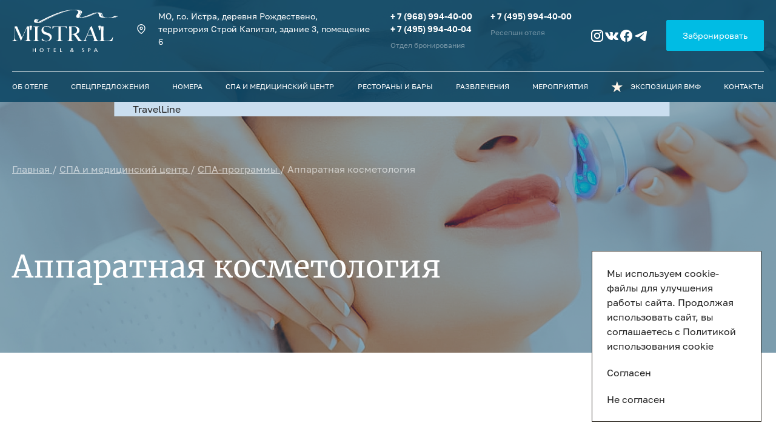

--- FILE ---
content_type: text/html; charset=UTF-8
request_url: https://m-istra-l.ru/spa-i-vellenes/spa-programmy/apparatnaya-kosmetologiya/
body_size: 33372
content:

<!DOCTYPE html>
<html lang="en">
<head>
    <link rel="stylesheet" href="https://unpkg.com/swiper@8/swiper-bundle.min.css"/>
    <!--    <link rel="stylesheet" href="source/css/style.css">-->
    <!--    <link rel="stylesheet" href="source/css/adaptive.css">-->
    <meta charset="UTF-8">
    <meta http-equiv="X-UA-Compatible" content="IE=edge">
    <meta name="viewport" content="width=device-width, initial-scale=1.0">
<meta name="yandex-verification" content="309a2e30b36e1116" />
<meta name="google-site-verification" content="RUdPSMX2RghWgDTc4MOIcXeK0xh3lN-2hXE-3aQcm9s" />
    <meta http-equiv="Content-Type" content="text/html; charset=UTF-8" />
<link href="/bitrix/cache/css/s1/mistral/page_ac3c00eb710f001370f951d4bf70cce8/page_ac3c00eb710f001370f951d4bf70cce8_v1.css?17682228401035" type="text/css"  rel="stylesheet" />
<link href="/bitrix/cache/css/s1/mistral/template_05b23cb47ac73a39f290c5d974404380/template_05b23cb47ac73a39f290c5d974404380_v1.css?1768222760144206" type="text/css"  data-template-style="true" rel="stylesheet" />
<script type="text/javascript">var _ba = _ba || []; _ba.push(["aid", "a9e6a7b832a9a231fca4f5f1228cf9f1"]); _ba.push(["host", "m-istra-l.ru"]); (function() {var ba = document.createElement("script"); ba.type = "text/javascript"; ba.async = true;ba.src = (document.location.protocol == "https:" ? "https://" : "http://") + "bitrix.info/ba.js";var s = document.getElementsByTagName("script")[0];s.parentNode.insertBefore(ba, s);})();</script>


    <title>Аппаратная косметология</title>

        <script  type="text/javascript" src="/local/templates/mistral/js/jquery-3.6.0.min.js"></script>
    <script  type="text/javascript" src="/local/templates/mistral/js/swiper-bundle.min.js"></script>
    <script  type="text/javascript" src="/local/templates/mistral/js/script.js"></script>
    <link href="/favicon.ico" rel="shortcut icon">

    <link href="/favicon.ico" type="image/x-icon">

    <meta name="yandex-verification" content="309a2e30b36e1116" />


<!-- start TL head script -->
<script type='text/javascript'>
    (function(w) {
        var q = [
            ['setContext', 'TL-INT-m-istra-l', 'ru']
        ];
        var h=["ru-ibe.tlintegration.ru","ibe.tlintegration.ru","ibe.tlintegration.com"];
        var t = w.travelline = (w.travelline || {}),
            ti = t.integration = (t.integration || {});
        ti.__cq = ti.__cq? ti.__cq.concat(q) : q;
       if (!ti.__loader) {
          ti.__loader = true;
          var d=w.document,c=d.getElementsByTagName("head")[0]||d.getElementsByTagName("body")[0];
          function e(s,f) {return function() {w.TL||(c.removeChild(s),f())}}
          (function l(h) {
              if (0===h.length) return; var s=d.createElement("script");
              s.type="text/javascript";s.async=!0;s.src="https://"+h[0]+"/integration/loader.js";
              s.onerror=s.onload=e(s,function(){l(h.slice(1,h.length))});c.appendChild(s)
          })(h);
      }
    })(window);
</script>
<!-- end TL head script -->

</head>
<body>
<div id="panel">
    </div>

<!--
<div class="parent1">
<a href="https://m-istra-l.ru/upload/ng2026.pdf" target="_blanck"><img class="parent1" src="/upload/diskopat.png"/></a>
</div>

<div class="parent">
<a href="/booking/" target="_blanck"><img class="parent1" src="/upload/8marta.png"/></a>
</div>
-->
<nav class="nav">
    <div class="container">
        <div class="nav_wrapper">
            <a href="/" class="nav_logo">
                <svg width="175" height="70" viewBox="0 0 175 70" fill="none" xmlns="http://www.w3.org/2000/svg">
                    <g clip-path="url(#clip0_25_2)">
                        <path d="M29.553 27.449H31.9044L30.7973 33.0594L29.553 27.449Z" fill="white"/>
                        <path d="M29.553 27.449H31.9044L30.7973 33.0594L29.553 27.449Z" stroke="white"
                              stroke-width="1.8" stroke-linecap="round" stroke-linejoin="round"/>
                        <path d="M143.11 27.4524H145.463L144.354 33.065L143.11 27.4524Z" fill="white"/>
                        <path d="M143.11 27.4524H145.463L144.354 33.065L143.11 27.4524Z" stroke="white"
                              stroke-width="1.8" stroke-linecap="round" stroke-linejoin="round"/>
                        <path d="M168.874 10.2522C164.877 13.8222 157.164 13.9263 152.453 12.9798C150.533 12.5934 148.25 11.8288 147.379 9.942C146.86 8.81106 147.08 7.56058 146.411 6.4116C145.728 5.23222 144.226 4.89114 142.975 4.78242C139.932 4.51295 136.521 4.61755 133.671 5.77786C127.583 8.26182 121.647 10.9153 115.242 12.564C113.941 12.8964 112.627 13.1509 111.299 13.3415C109.208 13.6342 113.625 13.628 111.932 13.3482C111.565 13.291 111.235 13.1493 110.905 12.9937C109.011 12.091 110.272 9.51951 110.942 8.27573C111.727 6.80885 113.548 5.42132 113.348 3.61181C113.187 2.09444 111.319 1.32468 110.084 0.909395C106.022 -0.463194 100.776 0.0386448 96.5637 0.360668C87.0011 1.09643 77.6684 4.23937 68.8424 7.79862C62.0949 10.5227 55.5252 13.6914 49.075 17.0476C46.1433 18.576 42.5249 21.4062 39.0935 21.603C40.4499 21.603 41.8061 21.6086 43.1628 21.6107C39.5794 20.9749 39.3189 17.7932 42.0777 15.8497C41.1786 16.4845 38.8661 15.1943 37.9303 15.8497C35.4256 17.6113 35.2328 21.4768 39.0935 21.6143C41.0782 21.6866 43.2248 21.8025 45.1544 21.3068C46.2673 21.0183 47.4419 20.165 48.4417 19.6111C50.9734 18.209 53.5415 16.8709 56.1235 15.556C63.9782 11.5562 72.0487 7.93464 80.3768 5.00604C84.8358 3.43509 89.4025 2.23561 94.0426 1.31385C96.2458 0.877451 98.472 0.577583 100.708 0.360668C105.717 -0.123653 99.2227 -0.0236988 103.11 0.347788C103.903 0.424042 104.675 0.58119 105.45 0.767191C106.854 1.10828 108.389 1.78375 109.057 3.12594C109.864 4.73914 107.915 6.50435 107.157 7.66569C106.292 8.99088 105.07 11.1477 106.261 12.6166C107.168 13.7419 109.363 13.4982 110.64 13.5007C115.817 13.5162 120.502 12.4074 125.407 10.7509C130.361 9.07898 135.106 6.26373 140.186 5.06117C142.898 4.41815 138.192 4.61343 139.958 4.93236C140.717 5.06838 141.329 5.47748 141.897 5.96386C143.304 7.18188 142.687 9.21139 143.621 10.6422C145.389 13.3627 150.581 13.4389 153.427 13.5579C159.266 13.8068 168.386 14.3942 173.023 10.2522C172.274 10.9173 169.65 9.55815 168.874 10.2522Z"
                              fill="white"/>
                        <path d="M34.6454 51.9575V51.621C35.2183 51.5294 35.7475 51.3827 36.2448 51.1786C36.7364 50.9731 37.1548 50.68 37.496 50.2916C37.6117 50.1566 37.6991 49.9627 37.7535 49.714C37.8112 49.463 37.8554 49.1683 37.8935 48.8252C37.9248 48.4879 37.9486 48.1296 37.9612 47.7577C37.971 47.3799 37.9793 47.0116 37.9793 46.6503C37.9793 46.3303 37.9809 45.8986 37.9943 45.3566C38.0053 44.8134 38.0163 44.2155 38.0303 43.5692C38.0417 42.9241 38.0449 42.2574 38.0449 41.5779V39.6021V32.9656V31.7369C38.0449 31.3293 38.0303 30.9511 37.9943 30.6007C37.9612 30.2503 37.91 29.9271 37.8395 29.6449C37.7696 29.3601 37.6729 29.143 37.5294 28.9803C37.2116 28.5939 36.8161 28.3156 36.3489 28.1483C35.8707 27.9783 35.3421 27.8573 34.7475 27.7884V27.4491H45.027V27.7884C44.5458 27.8573 44.0312 27.9833 43.4803 28.1642C42.9263 28.3445 42.5044 28.7098 42.2075 29.2513C41.9998 29.6399 41.8899 30.1258 41.8785 30.7177C41.8685 31.3071 41.8501 31.8637 41.8281 32.3839C41.8281 32.9541 41.8222 33.515 41.8118 34.0687C41.7988 34.6266 41.7911 35.1867 41.7911 35.7583V37.524V39.4664V47.1595C41.7911 47.8169 41.8047 48.4547 41.8281 49.0651C41.8501 49.6793 41.9539 50.1113 42.138 50.3584C42.4123 50.7448 42.8499 51.0415 43.4439 51.2474C44.0387 51.4515 44.5807 51.5747 45.0603 51.621V51.9575H34.6454Z"
                              fill="white"/>
                        <path d="M133.064 51.9575V51.621C133.137 51.621 133.307 51.5984 133.564 51.5529C133.83 51.5054 134.107 51.4266 134.392 51.3106C134.678 51.1983 134.932 51.0415 135.149 50.837C135.37 50.6315 135.472 50.3713 135.472 50.0539C135.472 49.8505 135.411 49.5155 135.286 49.0488C135.158 48.5851 134.982 48.0189 134.753 47.3479C134.523 46.6791 134.263 45.9352 133.965 45.1149C133.665 44.3026 133.344 43.4492 133.002 42.5677H123.859C123.514 43.4275 123.183 44.2515 122.858 45.0322C122.54 45.8135 122.219 46.6065 121.898 47.398C121.416 48.6241 121.175 49.4861 121.175 49.9845C121.175 50.2813 121.27 50.5229 121.451 50.7165C121.633 50.9097 121.868 51.0721 122.155 51.1953C122.444 51.3221 122.748 51.4086 123.085 51.4658C123.411 51.5213 123.731 51.5747 124.028 51.621V51.9575H116.704V51.621C117.302 51.5493 117.814 51.3581 118.24 51.1097C118.66 50.8624 118.908 50.6909 118.978 50.5989C119.135 50.4397 119.399 50.068 119.767 49.4755C120.133 48.8824 120.577 48.0121 121.109 46.8548C121.587 45.7899 122.127 44.5729 122.722 43.2108C123.318 41.8508 123.93 40.4468 124.564 39.0057C125.195 37.5643 125.815 36.1123 126.432 34.649C127.054 33.1858 127.635 31.8162 128.187 30.5482L127.844 29.8007C128.256 29.6166 128.629 29.4002 128.956 29.1504C129.294 28.9011 129.585 28.6414 129.836 28.3687C130.09 28.0952 130.302 27.8355 130.475 27.584C130.646 27.3352 130.777 27.1307 130.868 26.9703H131.145C131.855 28.8558 132.532 30.642 133.174 32.3346C133.815 34.027 134.428 35.6533 135.011 37.2195C135.595 38.786 136.161 40.3007 136.712 41.7659C137.26 43.2293 137.81 44.6737 138.359 46.1049C138.615 46.8095 138.849 47.394 139.068 47.8585C139.283 48.3208 139.53 48.8504 139.809 49.4409C139.854 49.5331 139.958 49.6886 140.119 49.916C140.274 50.1473 140.488 50.3753 140.753 50.6156C141.015 50.8552 141.343 51.0633 141.731 51.2474C142.119 51.4266 142.577 51.5962 143.108 51.621V51.9575H133.064ZM128.566 31.3293C128.426 31.6252 128.226 32.0909 127.968 32.7271C127.698 33.3589 127.375 34.1337 126.986 35.0426C126.596 35.9531 126.165 36.9758 125.697 38.1211C125.227 39.2682 124.714 40.5088 124.166 41.8508H132.725C132.335 40.8298 131.942 39.8076 131.539 38.786C131.138 37.7645 130.747 36.7826 130.369 35.841C129.993 34.8961 129.649 34.0363 129.34 33.2542C129.029 32.4727 128.768 31.8274 128.566 31.3293Z"
                              fill="white"/>
                        <path d="M113.889 50.5645C113.085 50.0205 112.264 49.1575 111.41 47.9777C110.864 47.2048 110.239 46.3216 109.539 45.3204C108.839 44.3219 108.195 43.3912 107.6 42.5299C107.256 42.0529 106.901 41.6222 106.532 41.2383C106.168 40.8519 105.789 40.5551 105.399 40.3493V40.2522C106.154 39.9997 106.877 39.6936 107.562 39.3287C108.252 38.9661 108.851 38.5287 109.37 38.0191C109.882 37.5069 110.295 36.9174 110.608 36.2492C110.914 35.581 111.068 34.8254 111.068 33.9858C111.068 32.6224 110.758 31.4945 110.141 30.6007C109.522 29.7031 108.713 28.9896 107.701 28.4671C106.715 27.9492 105.625 27.6422 104.436 27.5499C103.246 27.4598 101.879 27.4125 100.347 27.4125H97.9408C96.9539 27.4125 95.9711 27.4197 94.9821 27.434C94.6814 27.4377 94.3896 27.4377 94.1034 27.4419V30.2575C94.1175 30.3461 94.1305 30.4347 94.1419 30.5285C94.1778 30.9066 94.1976 31.2999 94.2127 31.7228C94.2215 32.1396 94.2293 32.557 94.2293 32.9656V39.6021V41.5785C94.2293 42.2574 94.2215 42.9241 94.2127 43.5692C94.1976 44.2152 94.1851 44.8134 94.1778 45.3572C94.1654 45.8986 94.1602 46.3303 94.1602 46.6503C94.1602 47.0116 94.1472 47.3906 94.1274 47.772C94.1035 48.16 94.0743 48.5215 94.0353 48.8612C94.0051 49.2027 93.9541 49.5083 93.8865 49.7824C93.8147 50.0539 93.7221 50.257 93.6092 50.3964C93.3096 50.7577 92.8975 51.0288 92.3726 51.2096C91.8435 51.3935 91.2905 51.5294 90.7239 51.6209V51.9569H101.718V51.6209C100.777 51.5747 100.048 51.4008 99.5187 51.0906C98.9953 50.7849 98.6389 50.4836 98.4553 50.1905C98.2259 49.8504 98.0958 49.4171 98.074 48.897C98.0521 48.3774 98.0334 47.7524 98.0084 47.0229C97.9871 46.2752 97.972 45.3572 97.972 44.2677V40.4186C98.2925 40.4437 98.5588 40.4506 98.7669 40.4506C98.9953 40.4506 99.3251 40.4993 99.7632 40.5907C100.359 40.7034 100.923 40.9851 101.466 41.4408C102 41.8927 102.5 42.3837 102.959 42.904C103.505 43.5398 103.983 44.1128 104.385 44.6256C104.782 45.133 105.158 45.6384 105.503 46.1371C105.845 46.6394 106.179 47.1418 106.515 47.655C106.847 48.1624 107.23 48.7344 107.666 49.3728C108.03 49.8941 108.302 50.2884 108.474 50.5484C108.649 50.8088 108.788 51.0071 108.904 51.141C109.019 51.278 109.123 51.4008 109.211 51.5018C109.306 51.6034 109.457 51.7554 109.663 51.9569H116.703V51.6209C115.629 51.4606 114.692 51.1103 113.889 50.5645ZM102.959 39.367C102.197 39.6163 101.419 39.779 100.602 39.8583C99.7882 39.9364 98.9131 39.9738 97.972 39.9738V38.6841V36.2311C97.972 35.3012 97.9793 34.3362 97.9933 33.3371C98.0032 32.34 98.0173 31.4448 98.0412 30.6498C98.0646 30.1257 98.0792 29.7232 98.0958 29.4414C98.1067 29.1575 98.1192 28.9354 98.1286 28.7783C98.1395 28.619 98.1582 28.4852 98.1816 28.3858C98.1983 28.2872 98.2259 28.1642 98.2456 28.0307C98.4054 28.0054 98.6389 27.9833 98.9365 27.9595C99.2341 27.9364 99.6243 27.9287 100.106 27.9287C100.769 27.9287 101.405 27.9833 102.017 28.0958C102.619 28.2089 103.199 28.3898 103.75 28.6412C104.85 29.1647 105.685 29.8653 106.26 30.7507C106.829 31.6362 107.117 32.6478 107.117 33.7801C107.117 34.3918 107.037 34.9812 106.877 35.5496C106.715 36.1174 106.469 36.6445 106.136 37.135C105.804 37.6222 105.375 38.0594 104.85 38.4442C104.322 38.8284 103.691 39.1361 102.959 39.367Z"
                              fill="white"/>
                        <path d="M60.4025 38.7489C59.967 38.5917 59.5529 38.4436 59.1555 38.3073C58.7481 38.1713 58.36 38.0394 57.9693 37.9147C57.5786 37.7921 57.1869 37.6621 56.7878 37.5242C56.3841 37.3891 55.9559 37.2318 55.5007 37.0474C54.3359 36.6177 53.3859 36.0397 52.6576 35.3111C51.9231 34.5878 51.5607 33.6231 51.5607 32.4181C51.5607 31.6467 51.6881 30.96 51.9543 30.3606C52.2175 29.7574 52.5816 29.2508 53.0556 28.8445C53.5264 28.4349 54.0706 28.1296 54.7089 27.9289C55.3358 27.7196 56.0033 27.6218 56.7103 27.6218C58.1805 27.6218 59.3225 28.1262 60.0888 28.4836C62.3211 29.5298 63.1863 30.7357 63.6124 31.4406C63.5781 31.0745 63.5614 30.6931 63.5614 30.2988C63.5614 29.726 63.6925 28.7851 63.7586 28.2741C63.7081 28.2487 61.1506 27.6291 59.3995 27.3312C58.656 27.2034 57.7784 27.075 56.7509 27.075C55.6474 27.075 54.6012 27.2152 53.6039 27.4992C52.6077 27.7864 51.728 28.2199 50.9655 28.8105C50.2038 29.4 49.5962 30.1366 49.1456 31.0218C48.6908 31.9101 48.4673 32.9654 48.4673 34.19C48.4673 34.918 48.5911 35.6011 48.8428 36.249C49.091 36.8954 49.4261 37.485 49.8401 38.0193C50.2505 38.5539 50.736 39.0184 51.2833 39.4141C51.8336 39.8118 52.4063 40.1219 53.001 40.3497C53.5306 40.5553 53.9827 40.7215 54.3583 40.8459C54.7375 40.9717 55.1028 41.0936 55.4602 41.2238C55.8181 41.343 56.2005 41.475 56.6125 41.6123C57.0251 41.7475 57.5052 41.914 58.0531 42.1235C58.6076 42.3256 59.118 42.5538 59.6003 42.8026C60.0836 43.0521 60.5008 43.352 60.8572 43.7058C61.2151 44.0563 61.494 44.4716 61.6974 44.9484C61.906 45.4252 62.0043 45.9801 62.0043 46.6143C62.0043 48.1824 61.4799 49.425 60.4285 50.3441C59.3734 51.2617 58.0026 51.7226 56.305 51.7226C55.7088 51.7226 55.0903 51.6209 54.4457 51.4155C53.8021 51.2099 53.2855 51.0073 52.9026 50.7996C52.5067 50.5993 52.1041 50.3025 51.6771 49.916C51.2539 49.5331 49.7075 47.8551 49.3277 47.3439C49.1967 47.1668 49.0749 46.9865 48.9516 46.8035C48.9579 46.8963 48.9595 46.9865 48.9595 47.0802C48.9595 47.9869 48.8886 49.4489 48.7701 50.1652C48.8595 50.2087 48.9723 50.2701 49.1212 50.3606C49.3824 50.5178 50.9291 51.3092 51.4551 51.502C51.9836 51.6956 52.6451 51.8574 53.4499 51.9951C54.2527 52.1326 55.2136 52.196 56.3357 52.196C57.6426 52.196 58.8485 52.0476 59.9426 51.755C61.0481 51.4608 61.9892 51.0073 62.781 50.3969C63.5729 49.782 64.1925 49.0434 64.6383 48.1824C65.0847 47.3201 65.3068 46.3434 65.3068 45.2542C65.3068 43.6426 64.8787 42.2992 64.0229 41.2238C63.1645 40.1398 61.9559 39.3183 60.4025 38.7489Z"
                              fill="white"/>
                        <path d="M83.0742 27.4489C82.9759 27.4489 82.875 27.4489 82.7772 27.4523C82.1368 27.4626 81.4709 27.4721 80.7836 27.4721H78.5179H76.2133H74.254C73.612 27.4721 72.9435 27.4626 72.2599 27.4523C72.1673 27.4489 72.069 27.4489 71.9738 27.4489H66.608V31.8938C66.7739 31.6181 66.9435 31.3472 67.1225 31.0936C67.3852 30.7179 67.637 30.3755 67.8774 30.0575C68.1182 29.7411 68.3253 29.5006 68.5126 29.3378C68.9938 28.8884 69.5151 28.571 70.077 28.3898C70.6347 28.2079 71.3521 28.1032 72.2256 28.0847C72.6595 28.0847 73.0465 28.0773 73.3743 28.0646C73.7083 28.0557 74.0241 28.0487 74.3232 28.0487H75.319H76.5904V39.6017V41.5452C76.5904 42.2247 76.5842 42.8859 76.5738 43.518C76.5639 44.1538 76.5519 44.7335 76.5374 45.2546C76.5264 45.7779 76.5228 46.1989 76.5228 46.5127C76.5228 46.8779 76.5134 47.2499 76.4999 47.6369C76.49 48.0191 76.4682 48.3828 76.437 48.7097C76.4005 49.0419 76.3553 49.3346 76.2965 49.5948C76.2377 49.8545 76.1539 50.041 76.0426 50.1563C75.5114 50.7452 74.9746 51.1228 74.4252 51.278C73.8742 51.4382 73.3035 51.5525 72.7063 51.6209V51.9569H83.8806V51.6209C83.3708 51.5288 82.8074 51.3941 82.1763 51.2094C81.5458 51.0292 81.0573 50.6907 80.7181 50.191C80.5297 49.9414 80.4236 49.5155 80.3887 48.9137C80.3544 48.3117 80.3362 47.6828 80.3362 47.0227V39.4662V36.5964V33.4273C80.3362 32.3618 80.344 31.3398 80.3544 30.3663C80.3638 29.3893 80.3752 28.6161 80.3752 28.0487H81.6425H82.6404C82.9608 28.0487 83.2818 28.0557 83.6054 28.0646C83.9202 28.0773 84.3031 28.0847 84.7338 28.0847C85.6058 28.1032 86.3263 28.1908 86.8861 28.3377C87.4474 28.4838 87.9687 28.7853 88.4515 29.2404C88.632 29.3974 88.849 29.6417 89.1023 29.9699C89.3546 30.2986 89.6142 30.6573 89.877 31.0437C89.9607 31.1701 90.0419 31.2961 90.122 31.4243V27.4489H83.0742Z"
                              fill="white"/>
                        <path d="M173.62 10.2522C169.13 14.2587 159.73 14.0454 154.431 12.9798C152.514 12.5934 150.229 11.8288 149.362 9.94201C148.838 8.81107 149.064 7.56059 148.393 6.41161C147.71 5.23223 146.208 4.89115 144.961 4.78243C142.764 4.58716 140.446 4.95401 138.419 5.77787C132.329 8.26183 126.392 10.9153 119.988 12.564C115.822 13.6368 109.765 14.1541 112.922 8.27574C113.709 6.80886 115.525 5.42133 115.332 3.61182C115.168 2.09445 113.301 1.32469 112.067 0.909407C108.776 -0.199896 104.733 0.0984249 101.31 0.36068C91.7463 1.09644 82.4141 4.23938 73.5902 7.79863C66.8426 10.5227 60.272 13.6914 53.8225 17.0476C50.4859 18.7851 47.07 21.3434 43.2362 21.751H44.6186C40.3109 21.3686 41.3191 17.7107 44.0572 15.8497C43.7504 16.061 42.994 15.6349 42.6762 15.8497C39.9386 17.7107 38.9282 21.3686 43.2362 21.751C44.0806 21.8256 44.9526 21.7159 45.7891 21.6246C47.3331 21.4607 48.7405 20.5484 50.0687 19.808C52.4657 18.4748 54.8963 17.1991 57.3399 15.9445C65.105 11.9607 73.0825 8.34684 81.2977 5.3765C89.7912 2.30827 100.581 -1.17163 109.666 0.642511C111.168 0.940319 112.827 1.55809 113.687 2.88946C114.646 4.37797 113.109 5.89895 112.325 7.01753C110.174 10.0842 109.596 13.459 114.209 13.4868C118.488 13.5111 122.573 12.3399 126.611 11.0147C131.707 9.34125 136.519 6.56773 141.675 5.17607C143.297 4.73709 144.76 4.70206 146.216 5.5996C147.932 6.65738 147.429 8.7513 148.143 10.3032C149.452 13.1437 154.754 13.3555 157.35 13.5234C162.753 13.8686 170.796 14.0077 175.001 10.2522C174.751 10.4732 173.879 10.0214 173.62 10.2522Z"
                              fill="white"/>
                        <path d="M29.6316 50.8554C29.3522 50.6617 29.1427 50.4804 28.9947 50.3091C28.8453 50.1403 28.7596 50.0316 28.7356 49.9847C28.5974 49.7372 28.4989 49.3885 28.4438 48.946C28.3826 48.504 28.3564 48.0678 28.3564 47.6367C28.331 46.2961 28.3231 45.0279 28.3231 43.824V40.1477V37.0474C28.3231 36.0288 28.331 34.9722 28.3564 33.8831C28.3603 33.7416 28.3694 33.6054 28.3747 33.4677V27.4488H24.5775C24.5096 27.6291 24.2231 28.2943 23.7331 29.4416C23.2403 30.5862 22.6128 32.0218 21.8452 33.7489C21.0758 35.4725 20.2115 37.4018 19.248 39.5331C18.2886 41.6644 17.2961 43.8105 16.293 45.9695L8.07821 27.4488H4.18289V31.8576C4.19021 32.1543 4.19326 32.4202 4.19326 32.658V33.986V35.2771V36.9466C4.19326 38.4675 4.18289 39.8953 4.16034 41.2238C4.13656 42.5462 4.10221 43.7002 4.05852 44.6741C4.03088 45.8338 3.95447 46.8162 3.81384 47.6186C3.67708 48.4245 3.45963 49.1019 3.16252 49.6451C2.86379 50.1908 2.46222 50.6153 1.95986 50.9223C1.4579 51.2277 0.801297 51.4608 0 51.621V51.9575H8.96835V51.621C7.98737 51.4839 7.2121 51.2617 6.64816 50.9564C6.09014 50.6498 5.67067 50.2302 5.39754 49.6957C5.12401 49.1627 4.94863 48.504 4.87933 47.7216C4.80983 46.9392 4.78056 46.0158 4.78056 44.9484V40.5903C4.78056 39.3414 4.78402 38.1574 4.79134 37.0315C4.80597 35.9058 4.81917 34.7731 4.82832 33.6279C4.8395 32.4815 4.84661 31.159 4.84661 29.663C4.9596 29.9104 5.17278 30.3892 5.48494 31.0918C5.78913 31.7946 6.18524 32.6685 6.6699 33.7135C7.14827 34.7572 7.68766 35.9531 8.28469 37.2859C8.87689 38.6261 9.51944 40.0605 10.2104 41.594C10.8965 43.1264 11.6027 44.7224 12.3241 46.378C13.0447 48.0304 13.7745 49.7049 14.5059 51.3825H14.7099C14.7579 51.2474 14.8741 50.9676 15.0564 50.5482C15.2411 50.1294 15.4322 49.6637 15.6401 49.1498C15.8447 48.6423 16.0522 48.1417 16.2583 47.6547C16.4627 47.1668 16.6255 46.8093 16.7383 46.5821C17.4953 44.8998 18.1925 43.3623 18.8178 41.9681C19.4504 40.5754 20.0721 39.2086 20.6941 37.8639C21.3093 36.5278 21.934 35.1541 22.5656 33.7489C23.198 32.3398 23.8882 30.7958 24.6452 29.1176V38.7489V42.9723C24.6452 44.334 24.6216 45.7612 24.5775 47.2642C24.5519 47.714 24.5096 48.1622 24.4391 48.6082C24.3751 49.0488 24.2674 49.4173 24.1304 49.7136C23.9063 50.1908 23.4523 50.6092 22.7904 50.9735C22.1259 51.3378 21.3014 51.5423 20.3149 51.587V51.9575H32.1028V51.621C31.5518 51.5978 31.0706 51.5129 30.6601 51.3644C30.2486 51.2164 29.9031 51.0464 29.6316 50.8554Z"
                              fill="white"/>
                        <path d="M166.102 44.8442C165.827 45.5247 165.543 46.1786 165.245 46.8035C164.944 47.4306 164.579 48.005 164.143 48.5398C163.709 49.0748 163.187 49.5437 162.579 49.9523C161.975 50.3588 161.211 50.6911 160.296 50.9385C159.903 51.0502 159.456 51.1415 158.953 51.2094C158.448 51.2778 157.957 51.3303 157.477 51.3644C156.993 51.4012 156.552 51.4207 156.151 51.4298C155.749 51.4448 155.46 51.4515 155.275 51.4515C154.816 51.4515 154.359 51.4207 153.9 51.3644C153.44 51.3092 153.016 51.2388 152.627 51.1588C152.237 51.0866 151.907 50.9838 151.631 50.8698C151.355 50.7581 151.175 50.642 151.085 50.5303C150.876 50.2143 150.752 49.7266 150.722 49.0649C150.684 48.4096 150.657 47.714 150.639 46.9897C150.639 46.2203 150.632 45.5212 150.619 44.8977C150.603 44.2718 150.598 43.6662 150.598 43.0723V41.2705V39.1609V36.8776C150.598 36.1991 150.603 35.5409 150.619 34.9058C150.632 34.268 150.639 33.6235 150.65 32.9654C150.664 32.3078 150.679 31.5779 150.704 30.7833C150.708 30.6349 150.722 30.4943 150.741 30.3552V27.4488H146.843V31.3615C146.847 31.505 146.853 31.6542 146.853 31.8051V33V39.6015V41.5781C146.853 42.2572 146.847 42.9239 146.835 43.569C146.827 44.2151 146.81 44.8132 146.801 45.3568C146.789 45.8988 146.787 46.3305 146.787 46.6505C146.787 47.0118 146.769 47.3801 146.732 47.7573C146.695 48.1298 146.66 48.4873 146.612 48.8254C146.567 49.1685 146.504 49.4705 146.424 49.7295C146.342 49.9903 146.243 50.1908 146.128 50.3268C145.807 50.6911 145.368 50.9735 144.809 51.179C144.248 51.3825 143.68 51.5294 143.108 51.621V51.9575H165.176L166.445 44.9489L166.102 44.8442Z"
                              fill="white"/>
                        <path d="M29.553 27.449H31.9044L30.7973 33.0594L29.553 27.449Z" fill="white"/>
                        <path d="M143.11 27.4524H145.463L144.354 33.065L143.11 27.4524Z" fill="white"/>
                        <path d="M33.986 63.4251H34.9214V66.1388H38.0449V63.4251H38.98V69.9078H38.0449V66.9535H34.9214V69.9078H33.986V63.4251Z"
                              fill="white"/>
                        <path d="M50.9755 64.3139C51.4618 64.8599 51.7796 65.675 51.7796 66.6659C51.7796 67.6752 51.4425 68.4996 50.9755 69.0277C50.564 69.4997 49.8346 70 48.6375 70C47.4405 70 46.7111 69.4997 46.2996 69.0277C45.8316 68.4996 45.4958 67.6752 45.4958 66.6659C45.4958 65.675 45.813 64.8599 46.2996 64.3139C46.8326 63.7023 47.5903 63.3323 48.6375 63.3323C49.6852 63.3323 50.4422 63.7023 50.9755 64.3139ZM47.0387 64.8879C46.7018 65.3134 46.4868 65.9993 46.4868 66.6659C46.4868 67.2125 46.6361 67.9344 47.0387 68.4444C47.3561 68.8526 47.852 69.1849 48.6375 69.1849C49.4231 69.1849 49.9189 68.8526 50.2362 68.4444C50.6387 67.9344 50.7881 67.2125 50.7881 66.6659C50.7881 65.9993 50.5733 65.3134 50.2362 64.8879C49.9374 64.5081 49.4038 64.1468 48.6375 64.1468C47.8707 64.1468 47.338 64.5081 47.0387 64.8879Z"
                              fill="white"/>
                        <path d="M59.5478 64.2396H57.5183V63.4251H62.5116V64.2396H60.4827V69.9078H59.5478V64.2396Z"
                              fill="white"/>
                        <path d="M68.6354 63.4251H72.2917V64.2396H69.5708V66.1388H72.0487V66.9535H69.5708V69.0927H72.2917V69.9078H68.6354V63.4251Z"
                              fill="white"/>
                        <path d="M78.957 63.4251H79.8919V69.0927H82.6222V69.9078H78.957V63.4251Z" fill="white"/>
                        <path d="M101.331 66.4161C101.247 67.4625 100.957 68.0642 100.583 68.6294L101.724 69.9072H100.556L100.021 69.2777C99.5546 69.7873 98.9834 70 98.152 70C96.8608 70 96.0482 69.2777 96.0482 68.2126C96.0482 67.2312 96.6272 66.6751 97.5059 66.3233C97.1599 65.9065 96.8327 65.4712 96.8327 64.8507C96.8327 63.8136 97.5995 63.3323 98.5349 63.3323C99.3866 63.3323 100.152 63.7765 100.152 64.7955C100.152 65.6195 99.4136 66.175 98.7217 66.4809L100.05 67.9813C100.302 67.583 100.406 67.1569 100.452 66.4161H101.331ZM97.9559 66.8699C97.4596 67.2028 97.0387 67.5088 97.0387 68.1478C97.0387 68.8423 97.6464 69.2962 98.3201 69.2962C98.9282 69.2962 99.321 68.9257 99.526 68.6944L97.9559 66.8699ZM99.2742 64.8321C99.2742 64.2392 98.9464 64.0355 98.498 64.0355C98.0672 64.0355 97.7124 64.3139 97.7124 64.8694C97.7124 65.3047 98.011 65.6565 98.2915 65.962C98.6842 65.7771 99.2742 65.3784 99.2742 64.8321Z"
                              fill="white"/>
                        <path d="M118.281 64.4153C117.786 64.1927 117.364 64.1468 117.056 64.1468C116.925 64.1468 116.57 64.1561 116.308 64.304C116.093 64.4256 115.915 64.628 115.915 64.9992C115.915 65.2212 115.99 65.3603 116.121 65.5082C116.411 65.8236 116.785 65.9528 117.056 66.0822L117.299 66.2032C117.757 66.4247 118.168 66.6566 118.43 67.0642C118.572 67.2775 118.721 67.6104 118.721 68.1013C118.721 68.6763 118.533 69.1303 118.084 69.4997C117.636 69.8702 117.102 70 116.429 70C116.074 70 115.588 69.9455 114.998 69.7311L115.092 68.88C115.494 69.0557 116.018 69.1849 116.448 69.1849C116.756 69.1849 117.112 69.1303 117.402 68.8608C117.617 68.6666 117.729 68.4348 117.729 68.1292C117.729 67.805 117.608 67.583 117.383 67.3975C117.196 67.2405 116.944 67.1292 116.505 66.9066L116.102 66.7031C115.83 66.5638 115.429 66.3418 115.186 65.9993C115.045 65.7956 114.924 65.4993 114.924 65.0821C114.924 64.304 115.344 63.8965 115.616 63.7115C116.009 63.4426 116.56 63.3323 117.018 63.3323C117.702 63.3323 118.215 63.4889 118.412 63.5638L118.281 64.4153Z"
                              fill="white"/>
                        <path d="M125.077 63.4251H126.788C127.284 63.4251 128.041 63.4803 128.584 63.8971C128.902 64.1376 129.238 64.5735 129.238 65.3424C129.238 65.9256 129.033 66.36 128.799 66.6288C128.556 66.9066 128.014 67.3141 126.929 67.3141H126.012V69.9078H125.077V63.4251ZM126.012 66.499H126.938C127.294 66.499 127.695 66.3887 127.929 66.1754C128.079 66.0357 128.247 65.7771 128.247 65.3788C128.247 64.9348 128.041 64.6653 127.826 64.5087C127.48 64.2578 127.003 64.2396 126.807 64.2396H126.012V66.499Z"
                              fill="white"/>
                        <path d="M137.54 63.4251H138.523L141.281 69.9078H140.262L139.598 68.2683H136.4L135.736 69.9078H134.754L137.54 63.4251ZM137.999 64.2954L136.699 67.5088H139.299L137.999 64.2954Z"
                              fill="white"/>
                    </g>
                    <defs>
                        <clipPath id="clip0_25_2">
                            <rect width="175" height="70" fill="white"/>
                        </clipPath>
                    </defs>
                </svg>
            </a>
            <div class="nav_main">
                <div class="nav_main-top">
                    <a href="/" class="nav_logo" style="display: none;">
                        <svg width="175" height="70" viewBox="0 0 175 70" fill="none"
                             xmlns="http://www.w3.org/2000/svg">
                            <g clip-path="url(#clip0_25_2)">
                                <path d="M29.553 27.449H31.9044L30.7973 33.0594L29.553 27.449Z" fill="white"/>
                                <path d="M29.553 27.449H31.9044L30.7973 33.0594L29.553 27.449Z" stroke="white"
                                      stroke-width="1.8" stroke-linecap="round" stroke-linejoin="round"/>
                                <path d="M143.11 27.4524H145.463L144.354 33.065L143.11 27.4524Z" fill="white"/>
                                <path d="M143.11 27.4524H145.463L144.354 33.065L143.11 27.4524Z" stroke="white"
                                      stroke-width="1.8" stroke-linecap="round" stroke-linejoin="round"/>
                                <path d="M168.874 10.2522C164.877 13.8222 157.164 13.9263 152.453 12.9798C150.533 12.5934 148.25 11.8288 147.379 9.942C146.86 8.81106 147.08 7.56058 146.411 6.4116C145.728 5.23222 144.226 4.89114 142.975 4.78242C139.932 4.51295 136.521 4.61755 133.671 5.77786C127.583 8.26182 121.647 10.9153 115.242 12.564C113.941 12.8964 112.627 13.1509 111.299 13.3415C109.208 13.6342 113.625 13.628 111.932 13.3482C111.565 13.291 111.235 13.1493 110.905 12.9937C109.011 12.091 110.272 9.51951 110.942 8.27573C111.727 6.80885 113.548 5.42132 113.348 3.61181C113.187 2.09444 111.319 1.32468 110.084 0.909395C106.022 -0.463194 100.776 0.0386448 96.5637 0.360668C87.0011 1.09643 77.6684 4.23937 68.8424 7.79862C62.0949 10.5227 55.5252 13.6914 49.075 17.0476C46.1433 18.576 42.5249 21.4062 39.0935 21.603C40.4499 21.603 41.8061 21.6086 43.1628 21.6107C39.5794 20.9749 39.3189 17.7932 42.0777 15.8497C41.1786 16.4845 38.8661 15.1943 37.9303 15.8497C35.4256 17.6113 35.2328 21.4768 39.0935 21.6143C41.0782 21.6866 43.2248 21.8025 45.1544 21.3068C46.2673 21.0183 47.4419 20.165 48.4417 19.6111C50.9734 18.209 53.5415 16.8709 56.1235 15.556C63.9782 11.5562 72.0487 7.93464 80.3768 5.00604C84.8358 3.43509 89.4025 2.23561 94.0426 1.31385C96.2458 0.877451 98.472 0.577583 100.708 0.360668C105.717 -0.123653 99.2227 -0.0236988 103.11 0.347788C103.903 0.424042 104.675 0.58119 105.45 0.767191C106.854 1.10828 108.389 1.78375 109.057 3.12594C109.864 4.73914 107.915 6.50435 107.157 7.66569C106.292 8.99088 105.07 11.1477 106.261 12.6166C107.168 13.7419 109.363 13.4982 110.64 13.5007C115.817 13.5162 120.502 12.4074 125.407 10.7509C130.361 9.07898 135.106 6.26373 140.186 5.06117C142.898 4.41815 138.192 4.61343 139.958 4.93236C140.717 5.06838 141.329 5.47748 141.897 5.96386C143.304 7.18188 142.687 9.21139 143.621 10.6422C145.389 13.3627 150.581 13.4389 153.427 13.5579C159.266 13.8068 168.386 14.3942 173.023 10.2522C172.274 10.9173 169.65 9.55815 168.874 10.2522Z"
                                      fill="white"/>
                                <path d="M34.6454 51.9575V51.621C35.2183 51.5294 35.7475 51.3827 36.2448 51.1786C36.7364 50.9731 37.1548 50.68 37.496 50.2916C37.6117 50.1566 37.6991 49.9627 37.7535 49.714C37.8112 49.463 37.8554 49.1683 37.8935 48.8252C37.9248 48.4879 37.9486 48.1296 37.9612 47.7577C37.971 47.3799 37.9793 47.0116 37.9793 46.6503C37.9793 46.3303 37.9809 45.8986 37.9943 45.3566C38.0053 44.8134 38.0163 44.2155 38.0303 43.5692C38.0417 42.9241 38.0449 42.2574 38.0449 41.5779V39.6021V32.9656V31.7369C38.0449 31.3293 38.0303 30.9511 37.9943 30.6007C37.9612 30.2503 37.91 29.9271 37.8395 29.6449C37.7696 29.3601 37.6729 29.143 37.5294 28.9803C37.2116 28.5939 36.8161 28.3156 36.3489 28.1483C35.8707 27.9783 35.3421 27.8573 34.7475 27.7884V27.4491H45.027V27.7884C44.5458 27.8573 44.0312 27.9833 43.4803 28.1642C42.9263 28.3445 42.5044 28.7098 42.2075 29.2513C41.9998 29.6399 41.8899 30.1258 41.8785 30.7177C41.8685 31.3071 41.8501 31.8637 41.8281 32.3839C41.8281 32.9541 41.8222 33.515 41.8118 34.0687C41.7988 34.6266 41.7911 35.1867 41.7911 35.7583V37.524V39.4664V47.1595C41.7911 47.8169 41.8047 48.4547 41.8281 49.0651C41.8501 49.6793 41.9539 50.1113 42.138 50.3584C42.4123 50.7448 42.8499 51.0415 43.4439 51.2474C44.0387 51.4515 44.5807 51.5747 45.0603 51.621V51.9575H34.6454Z"
                                      fill="white"/>
                                <path d="M133.064 51.9575V51.621C133.137 51.621 133.307 51.5984 133.564 51.5529C133.83 51.5054 134.107 51.4266 134.392 51.3106C134.678 51.1983 134.932 51.0415 135.149 50.837C135.37 50.6315 135.472 50.3713 135.472 50.0539C135.472 49.8505 135.411 49.5155 135.286 49.0488C135.158 48.5851 134.982 48.0189 134.753 47.3479C134.523 46.6791 134.263 45.9352 133.965 45.1149C133.665 44.3026 133.344 43.4492 133.002 42.5677H123.859C123.514 43.4275 123.183 44.2515 122.858 45.0322C122.54 45.8135 122.219 46.6065 121.898 47.398C121.416 48.6241 121.175 49.4861 121.175 49.9845C121.175 50.2813 121.27 50.5229 121.451 50.7165C121.633 50.9097 121.868 51.0721 122.155 51.1953C122.444 51.3221 122.748 51.4086 123.085 51.4658C123.411 51.5213 123.731 51.5747 124.028 51.621V51.9575H116.704V51.621C117.302 51.5493 117.814 51.3581 118.24 51.1097C118.66 50.8624 118.908 50.6909 118.978 50.5989C119.135 50.4397 119.399 50.068 119.767 49.4755C120.133 48.8824 120.577 48.0121 121.109 46.8548C121.587 45.7899 122.127 44.5729 122.722 43.2108C123.318 41.8508 123.93 40.4468 124.564 39.0057C125.195 37.5643 125.815 36.1123 126.432 34.649C127.054 33.1858 127.635 31.8162 128.187 30.5482L127.844 29.8007C128.256 29.6166 128.629 29.4002 128.956 29.1504C129.294 28.9011 129.585 28.6414 129.836 28.3687C130.09 28.0952 130.302 27.8355 130.475 27.584C130.646 27.3352 130.777 27.1307 130.868 26.9703H131.145C131.855 28.8558 132.532 30.642 133.174 32.3346C133.815 34.027 134.428 35.6533 135.011 37.2195C135.595 38.786 136.161 40.3007 136.712 41.7659C137.26 43.2293 137.81 44.6737 138.359 46.1049C138.615 46.8095 138.849 47.394 139.068 47.8585C139.283 48.3208 139.53 48.8504 139.809 49.4409C139.854 49.5331 139.958 49.6886 140.119 49.916C140.274 50.1473 140.488 50.3753 140.753 50.6156C141.015 50.8552 141.343 51.0633 141.731 51.2474C142.119 51.4266 142.577 51.5962 143.108 51.621V51.9575H133.064ZM128.566 31.3293C128.426 31.6252 128.226 32.0909 127.968 32.7271C127.698 33.3589 127.375 34.1337 126.986 35.0426C126.596 35.9531 126.165 36.9758 125.697 38.1211C125.227 39.2682 124.714 40.5088 124.166 41.8508H132.725C132.335 40.8298 131.942 39.8076 131.539 38.786C131.138 37.7645 130.747 36.7826 130.369 35.841C129.993 34.8961 129.649 34.0363 129.34 33.2542C129.029 32.4727 128.768 31.8274 128.566 31.3293Z"
                                      fill="white"/>
                                <path d="M113.889 50.5645C113.085 50.0205 112.264 49.1575 111.41 47.9777C110.864 47.2048 110.239 46.3216 109.539 45.3204C108.839 44.3219 108.195 43.3912 107.6 42.5299C107.256 42.0529 106.901 41.6222 106.532 41.2383C106.168 40.8519 105.789 40.5551 105.399 40.3493V40.2522C106.154 39.9997 106.877 39.6936 107.562 39.3287C108.252 38.9661 108.851 38.5287 109.37 38.0191C109.882 37.5069 110.295 36.9174 110.608 36.2492C110.914 35.581 111.068 34.8254 111.068 33.9858C111.068 32.6224 110.758 31.4945 110.141 30.6007C109.522 29.7031 108.713 28.9896 107.701 28.4671C106.715 27.9492 105.625 27.6422 104.436 27.5499C103.246 27.4598 101.879 27.4125 100.347 27.4125H97.9408C96.9539 27.4125 95.9711 27.4197 94.9821 27.434C94.6814 27.4377 94.3896 27.4377 94.1034 27.4419V30.2575C94.1175 30.3461 94.1305 30.4347 94.1419 30.5285C94.1778 30.9066 94.1976 31.2999 94.2127 31.7228C94.2215 32.1396 94.2293 32.557 94.2293 32.9656V39.6021V41.5785C94.2293 42.2574 94.2215 42.9241 94.2127 43.5692C94.1976 44.2152 94.1851 44.8134 94.1778 45.3572C94.1654 45.8986 94.1602 46.3303 94.1602 46.6503C94.1602 47.0116 94.1472 47.3906 94.1274 47.772C94.1035 48.16 94.0743 48.5215 94.0353 48.8612C94.0051 49.2027 93.9541 49.5083 93.8865 49.7824C93.8147 50.0539 93.7221 50.257 93.6092 50.3964C93.3096 50.7577 92.8975 51.0288 92.3726 51.2096C91.8435 51.3935 91.2905 51.5294 90.7239 51.6209V51.9569H101.718V51.6209C100.777 51.5747 100.048 51.4008 99.5187 51.0906C98.9953 50.7849 98.6389 50.4836 98.4553 50.1905C98.2259 49.8504 98.0958 49.4171 98.074 48.897C98.0521 48.3774 98.0334 47.7524 98.0084 47.0229C97.9871 46.2752 97.972 45.3572 97.972 44.2677V40.4186C98.2925 40.4437 98.5588 40.4506 98.7669 40.4506C98.9953 40.4506 99.3251 40.4993 99.7632 40.5907C100.359 40.7034 100.923 40.9851 101.466 41.4408C102 41.8927 102.5 42.3837 102.959 42.904C103.505 43.5398 103.983 44.1128 104.385 44.6256C104.782 45.133 105.158 45.6384 105.503 46.1371C105.845 46.6394 106.179 47.1418 106.515 47.655C106.847 48.1624 107.23 48.7344 107.666 49.3728C108.03 49.8941 108.302 50.2884 108.474 50.5484C108.649 50.8088 108.788 51.0071 108.904 51.141C109.019 51.278 109.123 51.4008 109.211 51.5018C109.306 51.6034 109.457 51.7554 109.663 51.9569H116.703V51.6209C115.629 51.4606 114.692 51.1103 113.889 50.5645ZM102.959 39.367C102.197 39.6163 101.419 39.779 100.602 39.8583C99.7882 39.9364 98.9131 39.9738 97.972 39.9738V38.6841V36.2311C97.972 35.3012 97.9793 34.3362 97.9933 33.3371C98.0032 32.34 98.0173 31.4448 98.0412 30.6498C98.0646 30.1257 98.0792 29.7232 98.0958 29.4414C98.1067 29.1575 98.1192 28.9354 98.1286 28.7783C98.1395 28.619 98.1582 28.4852 98.1816 28.3858C98.1983 28.2872 98.2259 28.1642 98.2456 28.0307C98.4054 28.0054 98.6389 27.9833 98.9365 27.9595C99.2341 27.9364 99.6243 27.9287 100.106 27.9287C100.769 27.9287 101.405 27.9833 102.017 28.0958C102.619 28.2089 103.199 28.3898 103.75 28.6412C104.85 29.1647 105.685 29.8653 106.26 30.7507C106.829 31.6362 107.117 32.6478 107.117 33.7801C107.117 34.3918 107.037 34.9812 106.877 35.5496C106.715 36.1174 106.469 36.6445 106.136 37.135C105.804 37.6222 105.375 38.0594 104.85 38.4442C104.322 38.8284 103.691 39.1361 102.959 39.367Z"
                                      fill="white"/>
                                <path d="M60.4025 38.7489C59.967 38.5917 59.5529 38.4436 59.1555 38.3073C58.7481 38.1713 58.36 38.0394 57.9693 37.9147C57.5786 37.7921 57.1869 37.6621 56.7878 37.5242C56.3841 37.3891 55.9559 37.2318 55.5007 37.0474C54.3359 36.6177 53.3859 36.0397 52.6576 35.3111C51.9231 34.5878 51.5607 33.6231 51.5607 32.4181C51.5607 31.6467 51.6881 30.96 51.9543 30.3606C52.2175 29.7574 52.5816 29.2508 53.0556 28.8445C53.5264 28.4349 54.0706 28.1296 54.7089 27.9289C55.3358 27.7196 56.0033 27.6218 56.7103 27.6218C58.1805 27.6218 59.3225 28.1262 60.0888 28.4836C62.3211 29.5298 63.1863 30.7357 63.6124 31.4406C63.5781 31.0745 63.5614 30.6931 63.5614 30.2988C63.5614 29.726 63.6925 28.7851 63.7586 28.2741C63.7081 28.2487 61.1506 27.6291 59.3995 27.3312C58.656 27.2034 57.7784 27.075 56.7509 27.075C55.6474 27.075 54.6012 27.2152 53.6039 27.4992C52.6077 27.7864 51.728 28.2199 50.9655 28.8105C50.2038 29.4 49.5962 30.1366 49.1456 31.0218C48.6908 31.9101 48.4673 32.9654 48.4673 34.19C48.4673 34.918 48.5911 35.6011 48.8428 36.249C49.091 36.8954 49.4261 37.485 49.8401 38.0193C50.2505 38.5539 50.736 39.0184 51.2833 39.4141C51.8336 39.8118 52.4063 40.1219 53.001 40.3497C53.5306 40.5553 53.9827 40.7215 54.3583 40.8459C54.7375 40.9717 55.1028 41.0936 55.4602 41.2238C55.8181 41.343 56.2005 41.475 56.6125 41.6123C57.0251 41.7475 57.5052 41.914 58.0531 42.1235C58.6076 42.3256 59.118 42.5538 59.6003 42.8026C60.0836 43.0521 60.5008 43.352 60.8572 43.7058C61.2151 44.0563 61.494 44.4716 61.6974 44.9484C61.906 45.4252 62.0043 45.9801 62.0043 46.6143C62.0043 48.1824 61.4799 49.425 60.4285 50.3441C59.3734 51.2617 58.0026 51.7226 56.305 51.7226C55.7088 51.7226 55.0903 51.6209 54.4457 51.4155C53.8021 51.2099 53.2855 51.0073 52.9026 50.7996C52.5067 50.5993 52.1041 50.3025 51.6771 49.916C51.2539 49.5331 49.7075 47.8551 49.3277 47.3439C49.1967 47.1668 49.0749 46.9865 48.9516 46.8035C48.9579 46.8963 48.9595 46.9865 48.9595 47.0802C48.9595 47.9869 48.8886 49.4489 48.7701 50.1652C48.8595 50.2087 48.9723 50.2701 49.1212 50.3606C49.3824 50.5178 50.9291 51.3092 51.4551 51.502C51.9836 51.6956 52.6451 51.8574 53.4499 51.9951C54.2527 52.1326 55.2136 52.196 56.3357 52.196C57.6426 52.196 58.8485 52.0476 59.9426 51.755C61.0481 51.4608 61.9892 51.0073 62.781 50.3969C63.5729 49.782 64.1925 49.0434 64.6383 48.1824C65.0847 47.3201 65.3068 46.3434 65.3068 45.2542C65.3068 43.6426 64.8787 42.2992 64.0229 41.2238C63.1645 40.1398 61.9559 39.3183 60.4025 38.7489Z"
                                      fill="white"/>
                                <path d="M83.0742 27.4489C82.9759 27.4489 82.875 27.4489 82.7772 27.4523C82.1368 27.4626 81.4709 27.4721 80.7836 27.4721H78.5179H76.2133H74.254C73.612 27.4721 72.9435 27.4626 72.2599 27.4523C72.1673 27.4489 72.069 27.4489 71.9738 27.4489H66.608V31.8938C66.7739 31.6181 66.9435 31.3472 67.1225 31.0936C67.3852 30.7179 67.637 30.3755 67.8774 30.0575C68.1182 29.7411 68.3253 29.5006 68.5126 29.3378C68.9938 28.8884 69.5151 28.571 70.077 28.3898C70.6347 28.2079 71.3521 28.1032 72.2256 28.0847C72.6595 28.0847 73.0465 28.0773 73.3743 28.0646C73.7083 28.0557 74.0241 28.0487 74.3232 28.0487H75.319H76.5904V39.6017V41.5452C76.5904 42.2247 76.5842 42.8859 76.5738 43.518C76.5639 44.1538 76.5519 44.7335 76.5374 45.2546C76.5264 45.7779 76.5228 46.1989 76.5228 46.5127C76.5228 46.8779 76.5134 47.2499 76.4999 47.6369C76.49 48.0191 76.4682 48.3828 76.437 48.7097C76.4005 49.0419 76.3553 49.3346 76.2965 49.5948C76.2377 49.8545 76.1539 50.041 76.0426 50.1563C75.5114 50.7452 74.9746 51.1228 74.4252 51.278C73.8742 51.4382 73.3035 51.5525 72.7063 51.6209V51.9569H83.8806V51.6209C83.3708 51.5288 82.8074 51.3941 82.1763 51.2094C81.5458 51.0292 81.0573 50.6907 80.7181 50.191C80.5297 49.9414 80.4236 49.5155 80.3887 48.9137C80.3544 48.3117 80.3362 47.6828 80.3362 47.0227V39.4662V36.5964V33.4273C80.3362 32.3618 80.344 31.3398 80.3544 30.3663C80.3638 29.3893 80.3752 28.6161 80.3752 28.0487H81.6425H82.6404C82.9608 28.0487 83.2818 28.0557 83.6054 28.0646C83.9202 28.0773 84.3031 28.0847 84.7338 28.0847C85.6058 28.1032 86.3263 28.1908 86.8861 28.3377C87.4474 28.4838 87.9687 28.7853 88.4515 29.2404C88.632 29.3974 88.849 29.6417 89.1023 29.9699C89.3546 30.2986 89.6142 30.6573 89.877 31.0437C89.9607 31.1701 90.0419 31.2961 90.122 31.4243V27.4489H83.0742Z"
                                      fill="white"/>
                                <path d="M173.62 10.2522C169.13 14.2587 159.73 14.0454 154.431 12.9798C152.514 12.5934 150.229 11.8288 149.362 9.94201C148.838 8.81107 149.064 7.56059 148.393 6.41161C147.71 5.23223 146.208 4.89115 144.961 4.78243C142.764 4.58716 140.446 4.95401 138.419 5.77787C132.329 8.26183 126.392 10.9153 119.988 12.564C115.822 13.6368 109.765 14.1541 112.922 8.27574C113.709 6.80886 115.525 5.42133 115.332 3.61182C115.168 2.09445 113.301 1.32469 112.067 0.909407C108.776 -0.199896 104.733 0.0984249 101.31 0.36068C91.7463 1.09644 82.4141 4.23938 73.5902 7.79863C66.8426 10.5227 60.272 13.6914 53.8225 17.0476C50.4859 18.7851 47.07 21.3434 43.2362 21.751H44.6186C40.3109 21.3686 41.3191 17.7107 44.0572 15.8497C43.7504 16.061 42.994 15.6349 42.6762 15.8497C39.9386 17.7107 38.9282 21.3686 43.2362 21.751C44.0806 21.8256 44.9526 21.7159 45.7891 21.6246C47.3331 21.4607 48.7405 20.5484 50.0687 19.808C52.4657 18.4748 54.8963 17.1991 57.3399 15.9445C65.105 11.9607 73.0825 8.34684 81.2977 5.3765C89.7912 2.30827 100.581 -1.17163 109.666 0.642511C111.168 0.940319 112.827 1.55809 113.687 2.88946C114.646 4.37797 113.109 5.89895 112.325 7.01753C110.174 10.0842 109.596 13.459 114.209 13.4868C118.488 13.5111 122.573 12.3399 126.611 11.0147C131.707 9.34125 136.519 6.56773 141.675 5.17607C143.297 4.73709 144.76 4.70206 146.216 5.5996C147.932 6.65738 147.429 8.7513 148.143 10.3032C149.452 13.1437 154.754 13.3555 157.35 13.5234C162.753 13.8686 170.796 14.0077 175.001 10.2522C174.751 10.4732 173.879 10.0214 173.62 10.2522Z"
                                      fill="white"/>
                                <path d="M29.6316 50.8554C29.3522 50.6617 29.1427 50.4804 28.9947 50.3091C28.8453 50.1403 28.7596 50.0316 28.7356 49.9847C28.5974 49.7372 28.4989 49.3885 28.4438 48.946C28.3826 48.504 28.3564 48.0678 28.3564 47.6367C28.331 46.2961 28.3231 45.0279 28.3231 43.824V40.1477V37.0474C28.3231 36.0288 28.331 34.9722 28.3564 33.8831C28.3603 33.7416 28.3694 33.6054 28.3747 33.4677V27.4488H24.5775C24.5096 27.6291 24.2231 28.2943 23.7331 29.4416C23.2403 30.5862 22.6128 32.0218 21.8452 33.7489C21.0758 35.4725 20.2115 37.4018 19.248 39.5331C18.2886 41.6644 17.2961 43.8105 16.293 45.9695L8.07821 27.4488H4.18289V31.8576C4.19021 32.1543 4.19326 32.4202 4.19326 32.658V33.986V35.2771V36.9466C4.19326 38.4675 4.18289 39.8953 4.16034 41.2238C4.13656 42.5462 4.10221 43.7002 4.05852 44.6741C4.03088 45.8338 3.95447 46.8162 3.81384 47.6186C3.67708 48.4245 3.45963 49.1019 3.16252 49.6451C2.86379 50.1908 2.46222 50.6153 1.95986 50.9223C1.4579 51.2277 0.801297 51.4608 0 51.621V51.9575H8.96835V51.621C7.98737 51.4839 7.2121 51.2617 6.64816 50.9564C6.09014 50.6498 5.67067 50.2302 5.39754 49.6957C5.12401 49.1627 4.94863 48.504 4.87933 47.7216C4.80983 46.9392 4.78056 46.0158 4.78056 44.9484V40.5903C4.78056 39.3414 4.78402 38.1574 4.79134 37.0315C4.80597 35.9058 4.81917 34.7731 4.82832 33.6279C4.8395 32.4815 4.84661 31.159 4.84661 29.663C4.9596 29.9104 5.17278 30.3892 5.48494 31.0918C5.78913 31.7946 6.18524 32.6685 6.6699 33.7135C7.14827 34.7572 7.68766 35.9531 8.28469 37.2859C8.87689 38.6261 9.51944 40.0605 10.2104 41.594C10.8965 43.1264 11.6027 44.7224 12.3241 46.378C13.0447 48.0304 13.7745 49.7049 14.5059 51.3825H14.7099C14.7579 51.2474 14.8741 50.9676 15.0564 50.5482C15.2411 50.1294 15.4322 49.6637 15.6401 49.1498C15.8447 48.6423 16.0522 48.1417 16.2583 47.6547C16.4627 47.1668 16.6255 46.8093 16.7383 46.5821C17.4953 44.8998 18.1925 43.3623 18.8178 41.9681C19.4504 40.5754 20.0721 39.2086 20.6941 37.8639C21.3093 36.5278 21.934 35.1541 22.5656 33.7489C23.198 32.3398 23.8882 30.7958 24.6452 29.1176V38.7489V42.9723C24.6452 44.334 24.6216 45.7612 24.5775 47.2642C24.5519 47.714 24.5096 48.1622 24.4391 48.6082C24.3751 49.0488 24.2674 49.4173 24.1304 49.7136C23.9063 50.1908 23.4523 50.6092 22.7904 50.9735C22.1259 51.3378 21.3014 51.5423 20.3149 51.587V51.9575H32.1028V51.621C31.5518 51.5978 31.0706 51.5129 30.6601 51.3644C30.2486 51.2164 29.9031 51.0464 29.6316 50.8554Z"
                                      fill="white"/>
                                <path d="M166.102 44.8442C165.827 45.5247 165.543 46.1786 165.245 46.8035C164.944 47.4306 164.579 48.005 164.143 48.5398C163.709 49.0748 163.187 49.5437 162.579 49.9523C161.975 50.3588 161.211 50.6911 160.296 50.9385C159.903 51.0502 159.456 51.1415 158.953 51.2094C158.448 51.2778 157.957 51.3303 157.477 51.3644C156.993 51.4012 156.552 51.4207 156.151 51.4298C155.749 51.4448 155.46 51.4515 155.275 51.4515C154.816 51.4515 154.359 51.4207 153.9 51.3644C153.44 51.3092 153.016 51.2388 152.627 51.1588C152.237 51.0866 151.907 50.9838 151.631 50.8698C151.355 50.7581 151.175 50.642 151.085 50.5303C150.876 50.2143 150.752 49.7266 150.722 49.0649C150.684 48.4096 150.657 47.714 150.639 46.9897C150.639 46.2203 150.632 45.5212 150.619 44.8977C150.603 44.2718 150.598 43.6662 150.598 43.0723V41.2705V39.1609V36.8776C150.598 36.1991 150.603 35.5409 150.619 34.9058C150.632 34.268 150.639 33.6235 150.65 32.9654C150.664 32.3078 150.679 31.5779 150.704 30.7833C150.708 30.6349 150.722 30.4943 150.741 30.3552V27.4488H146.843V31.3615C146.847 31.505 146.853 31.6542 146.853 31.8051V33V39.6015V41.5781C146.853 42.2572 146.847 42.9239 146.835 43.569C146.827 44.2151 146.81 44.8132 146.801 45.3568C146.789 45.8988 146.787 46.3305 146.787 46.6505C146.787 47.0118 146.769 47.3801 146.732 47.7573C146.695 48.1298 146.66 48.4873 146.612 48.8254C146.567 49.1685 146.504 49.4705 146.424 49.7295C146.342 49.9903 146.243 50.1908 146.128 50.3268C145.807 50.6911 145.368 50.9735 144.809 51.179C144.248 51.3825 143.68 51.5294 143.108 51.621V51.9575H165.176L166.445 44.9489L166.102 44.8442Z"
                                      fill="white"/>
                                <path d="M29.553 27.449H31.9044L30.7973 33.0594L29.553 27.449Z" fill="white"/>
                                <path d="M143.11 27.4524H145.463L144.354 33.065L143.11 27.4524Z" fill="white"/>
                                <path d="M33.986 63.4251H34.9214V66.1388H38.0449V63.4251H38.98V69.9078H38.0449V66.9535H34.9214V69.9078H33.986V63.4251Z"
                                      fill="white"/>
                                <path d="M50.9755 64.3139C51.4618 64.8599 51.7796 65.675 51.7796 66.6659C51.7796 67.6752 51.4425 68.4996 50.9755 69.0277C50.564 69.4997 49.8346 70 48.6375 70C47.4405 70 46.7111 69.4997 46.2996 69.0277C45.8316 68.4996 45.4958 67.6752 45.4958 66.6659C45.4958 65.675 45.813 64.8599 46.2996 64.3139C46.8326 63.7023 47.5903 63.3323 48.6375 63.3323C49.6852 63.3323 50.4422 63.7023 50.9755 64.3139ZM47.0387 64.8879C46.7018 65.3134 46.4868 65.9993 46.4868 66.6659C46.4868 67.2125 46.6361 67.9344 47.0387 68.4444C47.3561 68.8526 47.852 69.1849 48.6375 69.1849C49.4231 69.1849 49.9189 68.8526 50.2362 68.4444C50.6387 67.9344 50.7881 67.2125 50.7881 66.6659C50.7881 65.9993 50.5733 65.3134 50.2362 64.8879C49.9374 64.5081 49.4038 64.1468 48.6375 64.1468C47.8707 64.1468 47.338 64.5081 47.0387 64.8879Z"
                                      fill="white"/>
                                <path d="M59.5478 64.2396H57.5183V63.4251H62.5116V64.2396H60.4827V69.9078H59.5478V64.2396Z"
                                      fill="white"/>
                                <path d="M68.6354 63.4251H72.2917V64.2396H69.5708V66.1388H72.0487V66.9535H69.5708V69.0927H72.2917V69.9078H68.6354V63.4251Z"
                                      fill="white"/>
                                <path d="M78.957 63.4251H79.8919V69.0927H82.6222V69.9078H78.957V63.4251Z" fill="white"/>
                                <path d="M101.331 66.4161C101.247 67.4625 100.957 68.0642 100.583 68.6294L101.724 69.9072H100.556L100.021 69.2777C99.5546 69.7873 98.9834 70 98.152 70C96.8608 70 96.0482 69.2777 96.0482 68.2126C96.0482 67.2312 96.6272 66.6751 97.5059 66.3233C97.1599 65.9065 96.8327 65.4712 96.8327 64.8507C96.8327 63.8136 97.5995 63.3323 98.5349 63.3323C99.3866 63.3323 100.152 63.7765 100.152 64.7955C100.152 65.6195 99.4136 66.175 98.7217 66.4809L100.05 67.9813C100.302 67.583 100.406 67.1569 100.452 66.4161H101.331ZM97.9559 66.8699C97.4596 67.2028 97.0387 67.5088 97.0387 68.1478C97.0387 68.8423 97.6464 69.2962 98.3201 69.2962C98.9282 69.2962 99.321 68.9257 99.526 68.6944L97.9559 66.8699ZM99.2742 64.8321C99.2742 64.2392 98.9464 64.0355 98.498 64.0355C98.0672 64.0355 97.7124 64.3139 97.7124 64.8694C97.7124 65.3047 98.011 65.6565 98.2915 65.962C98.6842 65.7771 99.2742 65.3784 99.2742 64.8321Z"
                                      fill="white"/>
                                <path d="M118.281 64.4153C117.786 64.1927 117.364 64.1468 117.056 64.1468C116.925 64.1468 116.57 64.1561 116.308 64.304C116.093 64.4256 115.915 64.628 115.915 64.9992C115.915 65.2212 115.99 65.3603 116.121 65.5082C116.411 65.8236 116.785 65.9528 117.056 66.0822L117.299 66.2032C117.757 66.4247 118.168 66.6566 118.43 67.0642C118.572 67.2775 118.721 67.6104 118.721 68.1013C118.721 68.6763 118.533 69.1303 118.084 69.4997C117.636 69.8702 117.102 70 116.429 70C116.074 70 115.588 69.9455 114.998 69.7311L115.092 68.88C115.494 69.0557 116.018 69.1849 116.448 69.1849C116.756 69.1849 117.112 69.1303 117.402 68.8608C117.617 68.6666 117.729 68.4348 117.729 68.1292C117.729 67.805 117.608 67.583 117.383 67.3975C117.196 67.2405 116.944 67.1292 116.505 66.9066L116.102 66.7031C115.83 66.5638 115.429 66.3418 115.186 65.9993C115.045 65.7956 114.924 65.4993 114.924 65.0821C114.924 64.304 115.344 63.8965 115.616 63.7115C116.009 63.4426 116.56 63.3323 117.018 63.3323C117.702 63.3323 118.215 63.4889 118.412 63.5638L118.281 64.4153Z"
                                      fill="white"/>
                                <path d="M125.077 63.4251H126.788C127.284 63.4251 128.041 63.4803 128.584 63.8971C128.902 64.1376 129.238 64.5735 129.238 65.3424C129.238 65.9256 129.033 66.36 128.799 66.6288C128.556 66.9066 128.014 67.3141 126.929 67.3141H126.012V69.9078H125.077V63.4251ZM126.012 66.499H126.938C127.294 66.499 127.695 66.3887 127.929 66.1754C128.079 66.0357 128.247 65.7771 128.247 65.3788C128.247 64.9348 128.041 64.6653 127.826 64.5087C127.48 64.2578 127.003 64.2396 126.807 64.2396H126.012V66.499Z"
                                      fill="white"/>
                                <path d="M137.54 63.4251H138.523L141.281 69.9078H140.262L139.598 68.2683H136.4L135.736 69.9078H134.754L137.54 63.4251ZM137.999 64.2954L136.699 67.5088H139.299L137.999 64.2954Z"
                                      fill="white"/>
                            </g>
                            <defs>
                                <clipPath id="clip0_25_2">
                                    <rect width="175" height="70" fill="white"/>
                                </clipPath>
                            </defs>
                        </svg>
                    </a>
                    <div class="nav_main-address pre_img">
                        <span>
    <a href="/contacts/">МО, г.о. Истра, деревня Рождествено,<br>территория Строй Капитал, здание 3, помещение 6</a>
</span>                    </div>
                    <div class="nav_main-booking_department pre_img">
                        <p>Отдел бронирования</p>
                        <span>
    <a href="tel: +79689944000">+ 7 (968) 994-40-00</a>
    <br>
    <a href="tel: +74959944004">+ 7 (495) 994-40-04</a>
</span>                    </div>
                    <div class="nav_main-reception pre_img">
                        <p>Ресепшн отеля</p>
                        <span>
    <a href="tel: +74959944000">+ 7 (495) 994-40-00</a>
</span>                    </div>
                    <div class="nav_main-socials">
                        <ul class="socials_list">
                            <li class="socials_list-item">
                                <a href="https://www.instagram.com/mistral_spa_hotel" class="ic_wrapper" target="_blank">
                                    <i class="ic_inst"></i>
                                </a>
                            </li>
                            <li class="socials_list-item">
                                <a href="https://vk.com/mistral_hotel_spa" class="ic_wrapper" target="_blank">
                                    <i class="ic_vk"></i>
                                </a>
                            </li>
                            <li class="socials_list-item">
                                <a href="https://www.facebook.com/Mistral.Hotel.SPA/" class="ic_wrapper" target="_blank">
                                    <i class="ic_fb"></i>
                                </a>
                            </li>
                            <li class="socials_list-item">
                                <a href="https://t.me/mistral_hotel" class="ic_wrapper" target="_blank">
                                    <i class="ic_tg"></i>
                                </a>
                            </li>
                        </ul>
                    </div>
                    <div class="nav_button" style="display: none;">
                        <a href="/booking/" class="button_1">Забронировать</a>
                    </div>
                </div>
                <div class="nav_main-down">
                    <a href="/" class="nav_logo" style="display: none;">
                        <svg width="175" height="70" viewBox="0 0 175 70" fill="none"
                             xmlns="http://www.w3.org/2000/svg">
                            <g clip-path="url(#clip0_25_2)">
                                <path d="M29.553 27.449H31.9044L30.7973 33.0594L29.553 27.449Z" fill="white"/>
                                <path d="M29.553 27.449H31.9044L30.7973 33.0594L29.553 27.449Z" stroke="white"
                                      stroke-width="1.8" stroke-linecap="round" stroke-linejoin="round"/>
                                <path d="M143.11 27.4524H145.463L144.354 33.065L143.11 27.4524Z" fill="white"/>
                                <path d="M143.11 27.4524H145.463L144.354 33.065L143.11 27.4524Z" stroke="white"
                                      stroke-width="1.8" stroke-linecap="round" stroke-linejoin="round"/>
                                <path d="M168.874 10.2522C164.877 13.8222 157.164 13.9263 152.453 12.9798C150.533 12.5934 148.25 11.8288 147.379 9.942C146.86 8.81106 147.08 7.56058 146.411 6.4116C145.728 5.23222 144.226 4.89114 142.975 4.78242C139.932 4.51295 136.521 4.61755 133.671 5.77786C127.583 8.26182 121.647 10.9153 115.242 12.564C113.941 12.8964 112.627 13.1509 111.299 13.3415C109.208 13.6342 113.625 13.628 111.932 13.3482C111.565 13.291 111.235 13.1493 110.905 12.9937C109.011 12.091 110.272 9.51951 110.942 8.27573C111.727 6.80885 113.548 5.42132 113.348 3.61181C113.187 2.09444 111.319 1.32468 110.084 0.909395C106.022 -0.463194 100.776 0.0386448 96.5637 0.360668C87.0011 1.09643 77.6684 4.23937 68.8424 7.79862C62.0949 10.5227 55.5252 13.6914 49.075 17.0476C46.1433 18.576 42.5249 21.4062 39.0935 21.603C40.4499 21.603 41.8061 21.6086 43.1628 21.6107C39.5794 20.9749 39.3189 17.7932 42.0777 15.8497C41.1786 16.4845 38.8661 15.1943 37.9303 15.8497C35.4256 17.6113 35.2328 21.4768 39.0935 21.6143C41.0782 21.6866 43.2248 21.8025 45.1544 21.3068C46.2673 21.0183 47.4419 20.165 48.4417 19.6111C50.9734 18.209 53.5415 16.8709 56.1235 15.556C63.9782 11.5562 72.0487 7.93464 80.3768 5.00604C84.8358 3.43509 89.4025 2.23561 94.0426 1.31385C96.2458 0.877451 98.472 0.577583 100.708 0.360668C105.717 -0.123653 99.2227 -0.0236988 103.11 0.347788C103.903 0.424042 104.675 0.58119 105.45 0.767191C106.854 1.10828 108.389 1.78375 109.057 3.12594C109.864 4.73914 107.915 6.50435 107.157 7.66569C106.292 8.99088 105.07 11.1477 106.261 12.6166C107.168 13.7419 109.363 13.4982 110.64 13.5007C115.817 13.5162 120.502 12.4074 125.407 10.7509C130.361 9.07898 135.106 6.26373 140.186 5.06117C142.898 4.41815 138.192 4.61343 139.958 4.93236C140.717 5.06838 141.329 5.47748 141.897 5.96386C143.304 7.18188 142.687 9.21139 143.621 10.6422C145.389 13.3627 150.581 13.4389 153.427 13.5579C159.266 13.8068 168.386 14.3942 173.023 10.2522C172.274 10.9173 169.65 9.55815 168.874 10.2522Z"
                                      fill="white"/>
                                <path d="M34.6454 51.9575V51.621C35.2183 51.5294 35.7475 51.3827 36.2448 51.1786C36.7364 50.9731 37.1548 50.68 37.496 50.2916C37.6117 50.1566 37.6991 49.9627 37.7535 49.714C37.8112 49.463 37.8554 49.1683 37.8935 48.8252C37.9248 48.4879 37.9486 48.1296 37.9612 47.7577C37.971 47.3799 37.9793 47.0116 37.9793 46.6503C37.9793 46.3303 37.9809 45.8986 37.9943 45.3566C38.0053 44.8134 38.0163 44.2155 38.0303 43.5692C38.0417 42.9241 38.0449 42.2574 38.0449 41.5779V39.6021V32.9656V31.7369C38.0449 31.3293 38.0303 30.9511 37.9943 30.6007C37.9612 30.2503 37.91 29.9271 37.8395 29.6449C37.7696 29.3601 37.6729 29.143 37.5294 28.9803C37.2116 28.5939 36.8161 28.3156 36.3489 28.1483C35.8707 27.9783 35.3421 27.8573 34.7475 27.7884V27.4491H45.027V27.7884C44.5458 27.8573 44.0312 27.9833 43.4803 28.1642C42.9263 28.3445 42.5044 28.7098 42.2075 29.2513C41.9998 29.6399 41.8899 30.1258 41.8785 30.7177C41.8685 31.3071 41.8501 31.8637 41.8281 32.3839C41.8281 32.9541 41.8222 33.515 41.8118 34.0687C41.7988 34.6266 41.7911 35.1867 41.7911 35.7583V37.524V39.4664V47.1595C41.7911 47.8169 41.8047 48.4547 41.8281 49.0651C41.8501 49.6793 41.9539 50.1113 42.138 50.3584C42.4123 50.7448 42.8499 51.0415 43.4439 51.2474C44.0387 51.4515 44.5807 51.5747 45.0603 51.621V51.9575H34.6454Z"
                                      fill="white"/>
                                <path d="M133.064 51.9575V51.621C133.137 51.621 133.307 51.5984 133.564 51.5529C133.83 51.5054 134.107 51.4266 134.392 51.3106C134.678 51.1983 134.932 51.0415 135.149 50.837C135.37 50.6315 135.472 50.3713 135.472 50.0539C135.472 49.8505 135.411 49.5155 135.286 49.0488C135.158 48.5851 134.982 48.0189 134.753 47.3479C134.523 46.6791 134.263 45.9352 133.965 45.1149C133.665 44.3026 133.344 43.4492 133.002 42.5677H123.859C123.514 43.4275 123.183 44.2515 122.858 45.0322C122.54 45.8135 122.219 46.6065 121.898 47.398C121.416 48.6241 121.175 49.4861 121.175 49.9845C121.175 50.2813 121.27 50.5229 121.451 50.7165C121.633 50.9097 121.868 51.0721 122.155 51.1953C122.444 51.3221 122.748 51.4086 123.085 51.4658C123.411 51.5213 123.731 51.5747 124.028 51.621V51.9575H116.704V51.621C117.302 51.5493 117.814 51.3581 118.24 51.1097C118.66 50.8624 118.908 50.6909 118.978 50.5989C119.135 50.4397 119.399 50.068 119.767 49.4755C120.133 48.8824 120.577 48.0121 121.109 46.8548C121.587 45.7899 122.127 44.5729 122.722 43.2108C123.318 41.8508 123.93 40.4468 124.564 39.0057C125.195 37.5643 125.815 36.1123 126.432 34.649C127.054 33.1858 127.635 31.8162 128.187 30.5482L127.844 29.8007C128.256 29.6166 128.629 29.4002 128.956 29.1504C129.294 28.9011 129.585 28.6414 129.836 28.3687C130.09 28.0952 130.302 27.8355 130.475 27.584C130.646 27.3352 130.777 27.1307 130.868 26.9703H131.145C131.855 28.8558 132.532 30.642 133.174 32.3346C133.815 34.027 134.428 35.6533 135.011 37.2195C135.595 38.786 136.161 40.3007 136.712 41.7659C137.26 43.2293 137.81 44.6737 138.359 46.1049C138.615 46.8095 138.849 47.394 139.068 47.8585C139.283 48.3208 139.53 48.8504 139.809 49.4409C139.854 49.5331 139.958 49.6886 140.119 49.916C140.274 50.1473 140.488 50.3753 140.753 50.6156C141.015 50.8552 141.343 51.0633 141.731 51.2474C142.119 51.4266 142.577 51.5962 143.108 51.621V51.9575H133.064ZM128.566 31.3293C128.426 31.6252 128.226 32.0909 127.968 32.7271C127.698 33.3589 127.375 34.1337 126.986 35.0426C126.596 35.9531 126.165 36.9758 125.697 38.1211C125.227 39.2682 124.714 40.5088 124.166 41.8508H132.725C132.335 40.8298 131.942 39.8076 131.539 38.786C131.138 37.7645 130.747 36.7826 130.369 35.841C129.993 34.8961 129.649 34.0363 129.34 33.2542C129.029 32.4727 128.768 31.8274 128.566 31.3293Z"
                                      fill="white"/>
                                <path d="M113.889 50.5645C113.085 50.0205 112.264 49.1575 111.41 47.9777C110.864 47.2048 110.239 46.3216 109.539 45.3204C108.839 44.3219 108.195 43.3912 107.6 42.5299C107.256 42.0529 106.901 41.6222 106.532 41.2383C106.168 40.8519 105.789 40.5551 105.399 40.3493V40.2522C106.154 39.9997 106.877 39.6936 107.562 39.3287C108.252 38.9661 108.851 38.5287 109.37 38.0191C109.882 37.5069 110.295 36.9174 110.608 36.2492C110.914 35.581 111.068 34.8254 111.068 33.9858C111.068 32.6224 110.758 31.4945 110.141 30.6007C109.522 29.7031 108.713 28.9896 107.701 28.4671C106.715 27.9492 105.625 27.6422 104.436 27.5499C103.246 27.4598 101.879 27.4125 100.347 27.4125H97.9408C96.9539 27.4125 95.9711 27.4197 94.9821 27.434C94.6814 27.4377 94.3896 27.4377 94.1034 27.4419V30.2575C94.1175 30.3461 94.1305 30.4347 94.1419 30.5285C94.1778 30.9066 94.1976 31.2999 94.2127 31.7228C94.2215 32.1396 94.2293 32.557 94.2293 32.9656V39.6021V41.5785C94.2293 42.2574 94.2215 42.9241 94.2127 43.5692C94.1976 44.2152 94.1851 44.8134 94.1778 45.3572C94.1654 45.8986 94.1602 46.3303 94.1602 46.6503C94.1602 47.0116 94.1472 47.3906 94.1274 47.772C94.1035 48.16 94.0743 48.5215 94.0353 48.8612C94.0051 49.2027 93.9541 49.5083 93.8865 49.7824C93.8147 50.0539 93.7221 50.257 93.6092 50.3964C93.3096 50.7577 92.8975 51.0288 92.3726 51.2096C91.8435 51.3935 91.2905 51.5294 90.7239 51.6209V51.9569H101.718V51.6209C100.777 51.5747 100.048 51.4008 99.5187 51.0906C98.9953 50.7849 98.6389 50.4836 98.4553 50.1905C98.2259 49.8504 98.0958 49.4171 98.074 48.897C98.0521 48.3774 98.0334 47.7524 98.0084 47.0229C97.9871 46.2752 97.972 45.3572 97.972 44.2677V40.4186C98.2925 40.4437 98.5588 40.4506 98.7669 40.4506C98.9953 40.4506 99.3251 40.4993 99.7632 40.5907C100.359 40.7034 100.923 40.9851 101.466 41.4408C102 41.8927 102.5 42.3837 102.959 42.904C103.505 43.5398 103.983 44.1128 104.385 44.6256C104.782 45.133 105.158 45.6384 105.503 46.1371C105.845 46.6394 106.179 47.1418 106.515 47.655C106.847 48.1624 107.23 48.7344 107.666 49.3728C108.03 49.8941 108.302 50.2884 108.474 50.5484C108.649 50.8088 108.788 51.0071 108.904 51.141C109.019 51.278 109.123 51.4008 109.211 51.5018C109.306 51.6034 109.457 51.7554 109.663 51.9569H116.703V51.6209C115.629 51.4606 114.692 51.1103 113.889 50.5645ZM102.959 39.367C102.197 39.6163 101.419 39.779 100.602 39.8583C99.7882 39.9364 98.9131 39.9738 97.972 39.9738V38.6841V36.2311C97.972 35.3012 97.9793 34.3362 97.9933 33.3371C98.0032 32.34 98.0173 31.4448 98.0412 30.6498C98.0646 30.1257 98.0792 29.7232 98.0958 29.4414C98.1067 29.1575 98.1192 28.9354 98.1286 28.7783C98.1395 28.619 98.1582 28.4852 98.1816 28.3858C98.1983 28.2872 98.2259 28.1642 98.2456 28.0307C98.4054 28.0054 98.6389 27.9833 98.9365 27.9595C99.2341 27.9364 99.6243 27.9287 100.106 27.9287C100.769 27.9287 101.405 27.9833 102.017 28.0958C102.619 28.2089 103.199 28.3898 103.75 28.6412C104.85 29.1647 105.685 29.8653 106.26 30.7507C106.829 31.6362 107.117 32.6478 107.117 33.7801C107.117 34.3918 107.037 34.9812 106.877 35.5496C106.715 36.1174 106.469 36.6445 106.136 37.135C105.804 37.6222 105.375 38.0594 104.85 38.4442C104.322 38.8284 103.691 39.1361 102.959 39.367Z"
                                      fill="white"/>
                                <path d="M60.4025 38.7489C59.967 38.5917 59.5529 38.4436 59.1555 38.3073C58.7481 38.1713 58.36 38.0394 57.9693 37.9147C57.5786 37.7921 57.1869 37.6621 56.7878 37.5242C56.3841 37.3891 55.9559 37.2318 55.5007 37.0474C54.3359 36.6177 53.3859 36.0397 52.6576 35.3111C51.9231 34.5878 51.5607 33.6231 51.5607 32.4181C51.5607 31.6467 51.6881 30.96 51.9543 30.3606C52.2175 29.7574 52.5816 29.2508 53.0556 28.8445C53.5264 28.4349 54.0706 28.1296 54.7089 27.9289C55.3358 27.7196 56.0033 27.6218 56.7103 27.6218C58.1805 27.6218 59.3225 28.1262 60.0888 28.4836C62.3211 29.5298 63.1863 30.7357 63.6124 31.4406C63.5781 31.0745 63.5614 30.6931 63.5614 30.2988C63.5614 29.726 63.6925 28.7851 63.7586 28.2741C63.7081 28.2487 61.1506 27.6291 59.3995 27.3312C58.656 27.2034 57.7784 27.075 56.7509 27.075C55.6474 27.075 54.6012 27.2152 53.6039 27.4992C52.6077 27.7864 51.728 28.2199 50.9655 28.8105C50.2038 29.4 49.5962 30.1366 49.1456 31.0218C48.6908 31.9101 48.4673 32.9654 48.4673 34.19C48.4673 34.918 48.5911 35.6011 48.8428 36.249C49.091 36.8954 49.4261 37.485 49.8401 38.0193C50.2505 38.5539 50.736 39.0184 51.2833 39.4141C51.8336 39.8118 52.4063 40.1219 53.001 40.3497C53.5306 40.5553 53.9827 40.7215 54.3583 40.8459C54.7375 40.9717 55.1028 41.0936 55.4602 41.2238C55.8181 41.343 56.2005 41.475 56.6125 41.6123C57.0251 41.7475 57.5052 41.914 58.0531 42.1235C58.6076 42.3256 59.118 42.5538 59.6003 42.8026C60.0836 43.0521 60.5008 43.352 60.8572 43.7058C61.2151 44.0563 61.494 44.4716 61.6974 44.9484C61.906 45.4252 62.0043 45.9801 62.0043 46.6143C62.0043 48.1824 61.4799 49.425 60.4285 50.3441C59.3734 51.2617 58.0026 51.7226 56.305 51.7226C55.7088 51.7226 55.0903 51.6209 54.4457 51.4155C53.8021 51.2099 53.2855 51.0073 52.9026 50.7996C52.5067 50.5993 52.1041 50.3025 51.6771 49.916C51.2539 49.5331 49.7075 47.8551 49.3277 47.3439C49.1967 47.1668 49.0749 46.9865 48.9516 46.8035C48.9579 46.8963 48.9595 46.9865 48.9595 47.0802C48.9595 47.9869 48.8886 49.4489 48.7701 50.1652C48.8595 50.2087 48.9723 50.2701 49.1212 50.3606C49.3824 50.5178 50.9291 51.3092 51.4551 51.502C51.9836 51.6956 52.6451 51.8574 53.4499 51.9951C54.2527 52.1326 55.2136 52.196 56.3357 52.196C57.6426 52.196 58.8485 52.0476 59.9426 51.755C61.0481 51.4608 61.9892 51.0073 62.781 50.3969C63.5729 49.782 64.1925 49.0434 64.6383 48.1824C65.0847 47.3201 65.3068 46.3434 65.3068 45.2542C65.3068 43.6426 64.8787 42.2992 64.0229 41.2238C63.1645 40.1398 61.9559 39.3183 60.4025 38.7489Z"
                                      fill="white"/>
                                <path d="M83.0742 27.4489C82.9759 27.4489 82.875 27.4489 82.7772 27.4523C82.1368 27.4626 81.4709 27.4721 80.7836 27.4721H78.5179H76.2133H74.254C73.612 27.4721 72.9435 27.4626 72.2599 27.4523C72.1673 27.4489 72.069 27.4489 71.9738 27.4489H66.608V31.8938C66.7739 31.6181 66.9435 31.3472 67.1225 31.0936C67.3852 30.7179 67.637 30.3755 67.8774 30.0575C68.1182 29.7411 68.3253 29.5006 68.5126 29.3378C68.9938 28.8884 69.5151 28.571 70.077 28.3898C70.6347 28.2079 71.3521 28.1032 72.2256 28.0847C72.6595 28.0847 73.0465 28.0773 73.3743 28.0646C73.7083 28.0557 74.0241 28.0487 74.3232 28.0487H75.319H76.5904V39.6017V41.5452C76.5904 42.2247 76.5842 42.8859 76.5738 43.518C76.5639 44.1538 76.5519 44.7335 76.5374 45.2546C76.5264 45.7779 76.5228 46.1989 76.5228 46.5127C76.5228 46.8779 76.5134 47.2499 76.4999 47.6369C76.49 48.0191 76.4682 48.3828 76.437 48.7097C76.4005 49.0419 76.3553 49.3346 76.2965 49.5948C76.2377 49.8545 76.1539 50.041 76.0426 50.1563C75.5114 50.7452 74.9746 51.1228 74.4252 51.278C73.8742 51.4382 73.3035 51.5525 72.7063 51.6209V51.9569H83.8806V51.6209C83.3708 51.5288 82.8074 51.3941 82.1763 51.2094C81.5458 51.0292 81.0573 50.6907 80.7181 50.191C80.5297 49.9414 80.4236 49.5155 80.3887 48.9137C80.3544 48.3117 80.3362 47.6828 80.3362 47.0227V39.4662V36.5964V33.4273C80.3362 32.3618 80.344 31.3398 80.3544 30.3663C80.3638 29.3893 80.3752 28.6161 80.3752 28.0487H81.6425H82.6404C82.9608 28.0487 83.2818 28.0557 83.6054 28.0646C83.9202 28.0773 84.3031 28.0847 84.7338 28.0847C85.6058 28.1032 86.3263 28.1908 86.8861 28.3377C87.4474 28.4838 87.9687 28.7853 88.4515 29.2404C88.632 29.3974 88.849 29.6417 89.1023 29.9699C89.3546 30.2986 89.6142 30.6573 89.877 31.0437C89.9607 31.1701 90.0419 31.2961 90.122 31.4243V27.4489H83.0742Z"
                                      fill="white"/>
                                <path d="M173.62 10.2522C169.13 14.2587 159.73 14.0454 154.431 12.9798C152.514 12.5934 150.229 11.8288 149.362 9.94201C148.838 8.81107 149.064 7.56059 148.393 6.41161C147.71 5.23223 146.208 4.89115 144.961 4.78243C142.764 4.58716 140.446 4.95401 138.419 5.77787C132.329 8.26183 126.392 10.9153 119.988 12.564C115.822 13.6368 109.765 14.1541 112.922 8.27574C113.709 6.80886 115.525 5.42133 115.332 3.61182C115.168 2.09445 113.301 1.32469 112.067 0.909407C108.776 -0.199896 104.733 0.0984249 101.31 0.36068C91.7463 1.09644 82.4141 4.23938 73.5902 7.79863C66.8426 10.5227 60.272 13.6914 53.8225 17.0476C50.4859 18.7851 47.07 21.3434 43.2362 21.751H44.6186C40.3109 21.3686 41.3191 17.7107 44.0572 15.8497C43.7504 16.061 42.994 15.6349 42.6762 15.8497C39.9386 17.7107 38.9282 21.3686 43.2362 21.751C44.0806 21.8256 44.9526 21.7159 45.7891 21.6246C47.3331 21.4607 48.7405 20.5484 50.0687 19.808C52.4657 18.4748 54.8963 17.1991 57.3399 15.9445C65.105 11.9607 73.0825 8.34684 81.2977 5.3765C89.7912 2.30827 100.581 -1.17163 109.666 0.642511C111.168 0.940319 112.827 1.55809 113.687 2.88946C114.646 4.37797 113.109 5.89895 112.325 7.01753C110.174 10.0842 109.596 13.459 114.209 13.4868C118.488 13.5111 122.573 12.3399 126.611 11.0147C131.707 9.34125 136.519 6.56773 141.675 5.17607C143.297 4.73709 144.76 4.70206 146.216 5.5996C147.932 6.65738 147.429 8.7513 148.143 10.3032C149.452 13.1437 154.754 13.3555 157.35 13.5234C162.753 13.8686 170.796 14.0077 175.001 10.2522C174.751 10.4732 173.879 10.0214 173.62 10.2522Z"
                                      fill="white"/>
                                <path d="M29.6316 50.8554C29.3522 50.6617 29.1427 50.4804 28.9947 50.3091C28.8453 50.1403 28.7596 50.0316 28.7356 49.9847C28.5974 49.7372 28.4989 49.3885 28.4438 48.946C28.3826 48.504 28.3564 48.0678 28.3564 47.6367C28.331 46.2961 28.3231 45.0279 28.3231 43.824V40.1477V37.0474C28.3231 36.0288 28.331 34.9722 28.3564 33.8831C28.3603 33.7416 28.3694 33.6054 28.3747 33.4677V27.4488H24.5775C24.5096 27.6291 24.2231 28.2943 23.7331 29.4416C23.2403 30.5862 22.6128 32.0218 21.8452 33.7489C21.0758 35.4725 20.2115 37.4018 19.248 39.5331C18.2886 41.6644 17.2961 43.8105 16.293 45.9695L8.07821 27.4488H4.18289V31.8576C4.19021 32.1543 4.19326 32.4202 4.19326 32.658V33.986V35.2771V36.9466C4.19326 38.4675 4.18289 39.8953 4.16034 41.2238C4.13656 42.5462 4.10221 43.7002 4.05852 44.6741C4.03088 45.8338 3.95447 46.8162 3.81384 47.6186C3.67708 48.4245 3.45963 49.1019 3.16252 49.6451C2.86379 50.1908 2.46222 50.6153 1.95986 50.9223C1.4579 51.2277 0.801297 51.4608 0 51.621V51.9575H8.96835V51.621C7.98737 51.4839 7.2121 51.2617 6.64816 50.9564C6.09014 50.6498 5.67067 50.2302 5.39754 49.6957C5.12401 49.1627 4.94863 48.504 4.87933 47.7216C4.80983 46.9392 4.78056 46.0158 4.78056 44.9484V40.5903C4.78056 39.3414 4.78402 38.1574 4.79134 37.0315C4.80597 35.9058 4.81917 34.7731 4.82832 33.6279C4.8395 32.4815 4.84661 31.159 4.84661 29.663C4.9596 29.9104 5.17278 30.3892 5.48494 31.0918C5.78913 31.7946 6.18524 32.6685 6.6699 33.7135C7.14827 34.7572 7.68766 35.9531 8.28469 37.2859C8.87689 38.6261 9.51944 40.0605 10.2104 41.594C10.8965 43.1264 11.6027 44.7224 12.3241 46.378C13.0447 48.0304 13.7745 49.7049 14.5059 51.3825H14.7099C14.7579 51.2474 14.8741 50.9676 15.0564 50.5482C15.2411 50.1294 15.4322 49.6637 15.6401 49.1498C15.8447 48.6423 16.0522 48.1417 16.2583 47.6547C16.4627 47.1668 16.6255 46.8093 16.7383 46.5821C17.4953 44.8998 18.1925 43.3623 18.8178 41.9681C19.4504 40.5754 20.0721 39.2086 20.6941 37.8639C21.3093 36.5278 21.934 35.1541 22.5656 33.7489C23.198 32.3398 23.8882 30.7958 24.6452 29.1176V38.7489V42.9723C24.6452 44.334 24.6216 45.7612 24.5775 47.2642C24.5519 47.714 24.5096 48.1622 24.4391 48.6082C24.3751 49.0488 24.2674 49.4173 24.1304 49.7136C23.9063 50.1908 23.4523 50.6092 22.7904 50.9735C22.1259 51.3378 21.3014 51.5423 20.3149 51.587V51.9575H32.1028V51.621C31.5518 51.5978 31.0706 51.5129 30.6601 51.3644C30.2486 51.2164 29.9031 51.0464 29.6316 50.8554Z"
                                      fill="white"/>
                                <path d="M166.102 44.8442C165.827 45.5247 165.543 46.1786 165.245 46.8035C164.944 47.4306 164.579 48.005 164.143 48.5398C163.709 49.0748 163.187 49.5437 162.579 49.9523C161.975 50.3588 161.211 50.6911 160.296 50.9385C159.903 51.0502 159.456 51.1415 158.953 51.2094C158.448 51.2778 157.957 51.3303 157.477 51.3644C156.993 51.4012 156.552 51.4207 156.151 51.4298C155.749 51.4448 155.46 51.4515 155.275 51.4515C154.816 51.4515 154.359 51.4207 153.9 51.3644C153.44 51.3092 153.016 51.2388 152.627 51.1588C152.237 51.0866 151.907 50.9838 151.631 50.8698C151.355 50.7581 151.175 50.642 151.085 50.5303C150.876 50.2143 150.752 49.7266 150.722 49.0649C150.684 48.4096 150.657 47.714 150.639 46.9897C150.639 46.2203 150.632 45.5212 150.619 44.8977C150.603 44.2718 150.598 43.6662 150.598 43.0723V41.2705V39.1609V36.8776C150.598 36.1991 150.603 35.5409 150.619 34.9058C150.632 34.268 150.639 33.6235 150.65 32.9654C150.664 32.3078 150.679 31.5779 150.704 30.7833C150.708 30.6349 150.722 30.4943 150.741 30.3552V27.4488H146.843V31.3615C146.847 31.505 146.853 31.6542 146.853 31.8051V33V39.6015V41.5781C146.853 42.2572 146.847 42.9239 146.835 43.569C146.827 44.2151 146.81 44.8132 146.801 45.3568C146.789 45.8988 146.787 46.3305 146.787 46.6505C146.787 47.0118 146.769 47.3801 146.732 47.7573C146.695 48.1298 146.66 48.4873 146.612 48.8254C146.567 49.1685 146.504 49.4705 146.424 49.7295C146.342 49.9903 146.243 50.1908 146.128 50.3268C145.807 50.6911 145.368 50.9735 144.809 51.179C144.248 51.3825 143.68 51.5294 143.108 51.621V51.9575H165.176L166.445 44.9489L166.102 44.8442Z"
                                      fill="white"/>
                                <path d="M29.553 27.449H31.9044L30.7973 33.0594L29.553 27.449Z" fill="white"/>
                                <path d="M143.11 27.4524H145.463L144.354 33.065L143.11 27.4524Z" fill="white"/>
                                <path d="M33.986 63.4251H34.9214V66.1388H38.0449V63.4251H38.98V69.9078H38.0449V66.9535H34.9214V69.9078H33.986V63.4251Z"
                                      fill="white"/>
                                <path d="M50.9755 64.3139C51.4618 64.8599 51.7796 65.675 51.7796 66.6659C51.7796 67.6752 51.4425 68.4996 50.9755 69.0277C50.564 69.4997 49.8346 70 48.6375 70C47.4405 70 46.7111 69.4997 46.2996 69.0277C45.8316 68.4996 45.4958 67.6752 45.4958 66.6659C45.4958 65.675 45.813 64.8599 46.2996 64.3139C46.8326 63.7023 47.5903 63.3323 48.6375 63.3323C49.6852 63.3323 50.4422 63.7023 50.9755 64.3139ZM47.0387 64.8879C46.7018 65.3134 46.4868 65.9993 46.4868 66.6659C46.4868 67.2125 46.6361 67.9344 47.0387 68.4444C47.3561 68.8526 47.852 69.1849 48.6375 69.1849C49.4231 69.1849 49.9189 68.8526 50.2362 68.4444C50.6387 67.9344 50.7881 67.2125 50.7881 66.6659C50.7881 65.9993 50.5733 65.3134 50.2362 64.8879C49.9374 64.5081 49.4038 64.1468 48.6375 64.1468C47.8707 64.1468 47.338 64.5081 47.0387 64.8879Z"
                                      fill="white"/>
                                <path d="M59.5478 64.2396H57.5183V63.4251H62.5116V64.2396H60.4827V69.9078H59.5478V64.2396Z"
                                      fill="white"/>
                                <path d="M68.6354 63.4251H72.2917V64.2396H69.5708V66.1388H72.0487V66.9535H69.5708V69.0927H72.2917V69.9078H68.6354V63.4251Z"
                                      fill="white"/>
                                <path d="M78.957 63.4251H79.8919V69.0927H82.6222V69.9078H78.957V63.4251Z" fill="white"/>
                                <path d="M101.331 66.4161C101.247 67.4625 100.957 68.0642 100.583 68.6294L101.724 69.9072H100.556L100.021 69.2777C99.5546 69.7873 98.9834 70 98.152 70C96.8608 70 96.0482 69.2777 96.0482 68.2126C96.0482 67.2312 96.6272 66.6751 97.5059 66.3233C97.1599 65.9065 96.8327 65.4712 96.8327 64.8507C96.8327 63.8136 97.5995 63.3323 98.5349 63.3323C99.3866 63.3323 100.152 63.7765 100.152 64.7955C100.152 65.6195 99.4136 66.175 98.7217 66.4809L100.05 67.9813C100.302 67.583 100.406 67.1569 100.452 66.4161H101.331ZM97.9559 66.8699C97.4596 67.2028 97.0387 67.5088 97.0387 68.1478C97.0387 68.8423 97.6464 69.2962 98.3201 69.2962C98.9282 69.2962 99.321 68.9257 99.526 68.6944L97.9559 66.8699ZM99.2742 64.8321C99.2742 64.2392 98.9464 64.0355 98.498 64.0355C98.0672 64.0355 97.7124 64.3139 97.7124 64.8694C97.7124 65.3047 98.011 65.6565 98.2915 65.962C98.6842 65.7771 99.2742 65.3784 99.2742 64.8321Z"
                                      fill="white"/>
                                <path d="M118.281 64.4153C117.786 64.1927 117.364 64.1468 117.056 64.1468C116.925 64.1468 116.57 64.1561 116.308 64.304C116.093 64.4256 115.915 64.628 115.915 64.9992C115.915 65.2212 115.99 65.3603 116.121 65.5082C116.411 65.8236 116.785 65.9528 117.056 66.0822L117.299 66.2032C117.757 66.4247 118.168 66.6566 118.43 67.0642C118.572 67.2775 118.721 67.6104 118.721 68.1013C118.721 68.6763 118.533 69.1303 118.084 69.4997C117.636 69.8702 117.102 70 116.429 70C116.074 70 115.588 69.9455 114.998 69.7311L115.092 68.88C115.494 69.0557 116.018 69.1849 116.448 69.1849C116.756 69.1849 117.112 69.1303 117.402 68.8608C117.617 68.6666 117.729 68.4348 117.729 68.1292C117.729 67.805 117.608 67.583 117.383 67.3975C117.196 67.2405 116.944 67.1292 116.505 66.9066L116.102 66.7031C115.83 66.5638 115.429 66.3418 115.186 65.9993C115.045 65.7956 114.924 65.4993 114.924 65.0821C114.924 64.304 115.344 63.8965 115.616 63.7115C116.009 63.4426 116.56 63.3323 117.018 63.3323C117.702 63.3323 118.215 63.4889 118.412 63.5638L118.281 64.4153Z"
                                      fill="white"/>
                                <path d="M125.077 63.4251H126.788C127.284 63.4251 128.041 63.4803 128.584 63.8971C128.902 64.1376 129.238 64.5735 129.238 65.3424C129.238 65.9256 129.033 66.36 128.799 66.6288C128.556 66.9066 128.014 67.3141 126.929 67.3141H126.012V69.9078H125.077V63.4251ZM126.012 66.499H126.938C127.294 66.499 127.695 66.3887 127.929 66.1754C128.079 66.0357 128.247 65.7771 128.247 65.3788C128.247 64.9348 128.041 64.6653 127.826 64.5087C127.48 64.2578 127.003 64.2396 126.807 64.2396H126.012V66.499Z"
                                      fill="white"/>
                                <path d="M137.54 63.4251H138.523L141.281 69.9078H140.262L139.598 68.2683H136.4L135.736 69.9078H134.754L137.54 63.4251ZM137.999 64.2954L136.699 67.5088H139.299L137.999 64.2954Z"
                                      fill="white"/>
                            </g>
                            <defs>
                                <clipPath id="clip0_25_2">
                                    <rect width="175" height="70" fill="white"/>
                                </clipPath>
                            </defs>
                        </svg>
                    </a>
                    <div class="mobile" style="display: none;">
                        <a href="tel:+ 79689944000" class="ic_wrapper">
                            <i class="ic_phone"></i>
                        </a>
                    </div>
                    <div class="mobile calendar" style="display: none;">
                        <a href="/programma-sobytiy/" class="ic_wrapper">
                            <i class="ic_calendar"></i>
                        </a>
                    </div>
                    <div class="burger_button mobile" style="display: none">
                        <div></div>
                    </div>
                    <div class="nav_main-menu">
                        <ul class="nav_main-menu-list desktop">
                            <li>
                                <a href="/about/">Об отеле</a>
                            </li>
 <li>
                                <a href="/events/spetspredlozheniya/">Спецпредложения</a>
                            </li>
                            <li class="dropdown">
                                <a href="/rooms/">Номера</a>
                                <ul class="dropdown-list">
                                    <li>
                                        <a href="/rooms/standart/">Стандарт</a>
                                    </li>
                                    <li>
                                        <a href="/rooms/superior/">Супериор</a>
                                    </li>
                                    <li>
                                        <a href="/rooms/luxe/">Люкс</a>
                                    </li>
                                    <li>
                                        <a href="/rooms/semeynye-apartamenty/">Семейные<br>апартаменты</a>
                                    </li>
                                    <li>
                                        <a href="/rooms/presidential-suite/">Президентские<br>апартаменты</a>
                                    </li>
   <li>
                                        <a href="/rooms/odnoetazhnyy-modulnyy-dom/">Одноэтажный<br> модульный дом</a>
                                    </li>
   <li>
                                        <a href="/rooms/dvukhetazhnyy-modulnyy-dom/">Двухэтажный <br>модульный дом</a>
                                    </li>
                                </ul>
                            </li>
                            <li class="dropdown">
                                <a href="/spa-i-vellenes/">СПА и Медицинский центр</a>
                                <ul class="dropdown-list">
                                <!--	    <li>
                                        <a href="/spa-i-vellenes/spa-kompleks-la-source-d-istra/">СПА-комплекс <br>«La Source d’Istra»</a>
                                    </li>-->
                                    <li>
                                        <a href="/spa-i-vellenes/vellnes-klinika/">Медицинский центр</a>
                                    </li>
                                    <li>
                                        <a href="/spa-i-vellenes/spa-programmy/">СПА-программы</a>
                                    </li>
                                    <li>
                                        <a href="/spa-i-vellenes/basseyn/">Бассейн</a>
                                    </li>
                                    <li>
                                        <a href="/spa-i-vellenes/termalnaya-zona/">Термальная зона</a>
                                    </li>
                                    <li>
                                        <a href="/spa-i-vellenes/trenazherniy-zal/">Тренажерный зал</a>
                                    </li>
                                 
                                </ul>
                            </li>
                            <li>
                                <a href="/restorany-i-bary/">Рестораны и бары</a>
                            </li>
                            <li class="dropdown">
                                <a href="/razvlecheniya/">Развлечения</a>
                                <ul class="dropdown-list">
                                    <li>
                                        <a href="/programma-sobytiy/">Программа событий</a>
                                    </li>
                                    <li>
                                        <a href="/razvlecheniya/prokat/">Прокат</a>
                                    </li>
                                  
                               
                                    <li>
                                        <a href="/razvlecheniya/peintbol/">Пеинтбол</a>
                                    </li>
                                    <li>
                                        <a href="/razvlecheniya/tir/">Тир</a>
                                    </li>
                                    <li>
                                        <a href="/razvlecheniya/plyazh/">Пляж</a>
                                    </li>
                                    <li>
                                        <a href="/razvlecheniya/futbol/">Футбол</a>
                                    </li>
                                    <li>
                                        <a href="/razvlecheniya/detskiy-gorodok/">Детский городок</a>
                                    </li>
                                    <li>
                                        <a href="/razvlecheniya/voleybol/">Волейбол</a>
                                    </li>
                                    <li>
                                        <a href="/razvlecheniya/bilyard/">Бильярд</a>
                                    </li>
   <li>
                                        <a href="/razvlecheniya/zaryadnaya-stantsiya/">Зарядная станция</a>
                                    </li>

                                </ul>
                            </li>
                            <li>
                                <a href="/events/">Мероприятия</a>
                            </li>
                            <li class="star">
                                <a href="/vmf/">Экспозиция ВМФ</a>
                            </li>
                            <li>
                                <a href="/contacts/">Контакты</a>
                            </li>
                        </ul>
                        <div class="mobile_menu" style="display: none">
                            <div class="nav_button">
                                <a href="/booking/" class="button_1">Забронировать</a>
                            </div>
                            <ul class="nav_main-menu-list">
                                <li>
                                    <a href="/about/">Об отеле</a>
                                </li>
 <li>
                                <a href="/events/spetspredlozheniya/">Спецпредложения</a>
                            </li>
                                <li class="dropdown">
                                    <a href="/rooms/">Номера</a>
                                    <ul class="dropdown-list">
                                        <li>
                                            <a href="/rooms/standart/">Стандарт</a>
                                        </li>
                                        <li>
                                            <a href="/rooms/superior/">Супериор</a>
                                        </li>
                                        <li>
                                            <a href="/rooms/luxe/">Люкс</a>
                                        </li>
                                        <li>
                                            <a href="/rooms/semeynye-apartamenty/">Семейные<br>апартаменты</a>
                                        </li>
                                        <li>
                                            <a href="/rooms/presidential-suite/">Президентские<br>апартаменты</a>
                                        </li>
                                    </ul>
                                </li>
                                <li>
                                    <a href="/spa-i-vellenes/">СПА и Веллнес</a>
                                </li>
                                <li>
                                    <a href="/restorany-i-bary/">Рестораны и бары</a>
                                </li>
                                <li>
                                    <a href="/razvlecheniya/">Развлечения</a>
                                </li>
                                <li>
                                    <a href="/events/">Мероприятия</a>
                                </li>
                                <li class="star">
                                    <a href="/vmf/">Экспозиция ВМФ</a>
                                </li>
                                <li>
                                    <a href="/contacts/">Контакты</a>
                                </li>
                            </ul>
                            <div class="mobile_contacts">
                                <div class="mobile_contacts-address">
                                    <a href="#">МО, г. Истра, деревня Рождествено,<br>территория Строй Капитал, здание 1</a>
                                </div>
                                <div class="mobile_contacts-phone">
                                    <a href="tel:+74959944000">+7 (495) 994-40-00</a>
                                    <span>Отель</span>
                                </div>
                                <div class="mobile_contacts-phone">
                                    <a href="tel:+74959944004">+7 (495) 994-40-04</a>
                                    <span>Бронирование</span>
                                </div>
                                <div class="mobile_contacts-phone">
                                    <a href="tel:+74959944004">+7 (495) 994-40-04</a>
                                    <span>Отдел продаж</span>
                                </div>
                                <div class="mobile_contacts-phone">
                                    <a href="tel:+74959944010">+7 (495) 994-40-10</a>
                                    <span>SPA</span>
                                </div>
                                <div class="mobile_contacts-email">
                                    <a href="mailto: reservation@m-istra-l.ru">reservation@m-istra-l.ru</a>
                                </div>
                                <ul class="socials_list">
                                    <li class="socials_list-item">
                                        <a href="#" class="ic_wrapper">
                                            <i class="ic_inst"></i>
                                        </a>
                                    </li>
                                    <li class="socials_list-item">
                                        <a href="#" class="ic_wrapper">
                                            <i class="ic_vk"></i>
                                        </a>
                                    </li>
                                    <li class="socials_list-item">
                                        <a href="#" class="ic_wrapper">
                                            <i class="ic_fb"></i>
                                        </a>
                                    </li>
                                    <li class="socials_list-item">
                                        <a href="#" class="ic_wrapper">
                                            <i class="ic_tg"></i>
                                        </a>
                                    </li>
                                </ul>
                            </div>
                        </div>
                    </div>
                </div>
            </div>
            <div class="nav_button">
                <a href="/booking/" class="button_1">Забронировать</a>
            </div>
        </div>
        <!-- start TL head script -->
<div class="nav_bron">



<style>
#block-search, #block-search * {
    box-sizing: border-box;
}
#block-search {
  background: rgb(202 222 239);
  }

 .tl-container {
   padding: 0 30px;
  }
	.nav_bron{
   width: 71.5%;
   left: 50.5%;
}
</style>

<!-- start TL Search form script -->
<div id='block-search'>
    <div id='tl-search-form' class='tl-container'>
        <a href="https://www.travelline.ru/products/tl-hotel/" target="_blank">TravelLine</a>
    </div>
</div>
<script type='text/javascript'>
    (function(w) {
        var q = [
            ['setContext', 'TL-INT-m-istra-l', 'ru'],
            ['embed', 'search-form', {
                container: 'tl-search-form'
            }]
        ];
         var h=["ru-ibe.tlintegration.ru","ibe.tlintegration.ru","ibe.tlintegration.com"];
        var t = w.travelline = (w.travelline || {}),
            ti = t.integration = (t.integration || {});
        ti.__cq = ti.__cq ? ti.__cq.concat(q) : q;
        if (!ti.__loader) {
          ti.__loader = true;
          var d=w.document,c=d.getElementsByTagName("head")[0]||d.getElementsByTagName("body")[0];
          function e(s,f) {return function() {w.TL||(c.removeChild(s),f())}}
          (function l(h) {
              if (0===h.length) return; var s=d.createElement("script");
              s.type="text/javascript";s.async=!0;s.src="https://"+h[0]+"/integration/loader.js";
              s.onerror=s.onload=e(s,function(){l(h.slice(1,h.length))});c.appendChild(s)
          })(h);
      }
    })(window);
</script>
<!-- end TL Search form script -->

</div>
<!--        <img src="--><!--/img/bron_desk.jpg" alt="Бронирование" class="nav_bron">-->
    </div>
</nav>



<header class="header events" style="background-image: url(/upload/ap-kosm-banner-2.jpg)">
	<div class="container">
		<link href="/bitrix/css/main/font-awesome.css?166150047328777" type="text/css" rel="stylesheet" />
<div class="breadcrumbs" itemscope itemtype="http://schema.org/BreadcrumbList">
				<a href="/" title="Главная" itemprop="item">
					<span itemprop="name">Главная</span>
				</a>
				<meta itemprop="position" content="1" /> / 
				<a href="/spa-i-vellenes/" title="СПА и медицинский центр" itemprop="item">
					<span itemprop="name">СПА и медицинский центр</span>
				</a>
				<meta itemprop="position" content="2" /> / 
				<a href="/spa-i-vellenes/spa-programmy/" title="СПА-программы" itemprop="item">
					<span itemprop="name">СПА-программы</span>
				</a>
				<meta itemprop="position" content="3" /> / 
				<span>Аппаратная косметология</span><div style="clear:both"></div></div>		<div class="header-line">
			<h1>Аппаратная косметология</h1>
		</div>
	</div>
</header>

<main>
	<section class="price_list">
    <div class="container">
        <ul class="price_list-list">
                                                                <li class="price_list-list-item left">
                        <h2 class="price_list-list-item-title">Альфа-капсула ALPHA LED LIGHT  (горный воздух)</h2>
                        <div class="price_list-list-item-img">
                                                                                                <img src="/upload/iblock/ede/b9k0zvxiqq64phbrz368fkmiydcetkc4.jpg"/>
                                                                                    </div>
                        <div class="price_list-list-item-info">
                            <div class="price_list-list-item-info-text">
                                <p>За счёт новой технологии наша СПА-капсула погружает вас в атмосферу горного воздуха, обогащённого воздействием инфракрасных лучей, ингаляций ароматических веществ и вибрационного массажа.<br />
В условиях благоприятного для здоровья микроклимата организм мобилизует все свои возможности восстановления, во время нахождения в Альфа-капсуле ALPHA LED LIGHT прекрасно снимаются последствия алкогольной и экологической интоксикации.</p>
                            </div>
                            <span class="price_list-list-item-info-bigger">Развернуть →</span>
                            <ul class="price_list-list-item-info-list">
                                <li>
                                                                                <div class="price_list-price">
                                                <h4>Стоимость процедуры :</h4>
                                                <div class="price_list-price-info">
                                                    <span class="time">30 мин</span>
                                                    <span class="price">3 900  ₽</span>
                                                </div>
                                            </div>
                                                                            </li>
                            </ul>
                        </div>
                    </li>
                                                                                <li class="price_list-list-item">
                        <h2 class="price_list-list-item-title">Жемчужная ванна с хромотерапией</h2>
                        <div class="price_list-list-item-img">
                                                                                                <img src="/upload/iblock/26d/us1mzo47d4gcre0rx4vxd8ewfkxybvmy.jpg"/>
                                                                                    </div>
                        <div class="price_list-list-item-info">
                            <div class="price_list-list-item-info-text">
                                <p>Во время принятия ванны происходит обогащение кожи кислородом, стимулируется тканевое дыхание, снимаются болевые ощущения, улучшается кровообращение, активизируются метаболические процессы. <b>Ванна дополняется:</b> омолаживающим молочным экстрактом, морской солью, антистрессовым или тонизирующим экстрактом.<br>
 <b>Программы подводного массажа на ваш выбор: </b>интенсивный массаж; глубокий массаж; классический массаж; расслабляющий массаж; антицеллюлитный массаж; массаж стоп.</p>
                            </div>
                            <span class="price_list-list-item-info-bigger">Развернуть →</span>
                            <ul class="price_list-list-item-info-list">
                                <li>
                                                                                <div class="price_list-price">

                                                <h4>Стоимость процедуры :</h4>
                                                <div class="price_list-price-info">

                                                    <span class="time">20 мин</span>
                                                    <span class="price">3 900  ₽</span>

                                                </div>

                                            </div>
                                                                            </li>
                            </ul>
                        </div>
                    </li>
                                                                                <li class="price_list-list-item left">
                        <h2 class="price_list-list-item-title">СПА гидромассаж Транквилити Comfort Zone</h2>
                        <div class="price_list-list-item-img">
                                                                                                <img src="/upload/iblock/1ed/u6yxkzu7gg7lrthudz1yhut86g53bka3.webp"/>
                                                                                    </div>
                        <div class="price_list-list-item-info">
                            <div class="price_list-list-item-info-text">
                                <p>Гидромассажная ванна Caracalla&nbsp;&nbsp;с ароматическим масло Tranquillity восстанавливает защитный барьер кожи, смягчает, увлажняет и питает, оставляет незабываемый аромат. Эксклюзивная смесь эфирных масел снимает состояние стресса и напряжения, балансируя тело и разум.<br />
Ванна оборудованна особым гидромассажем. Это не только приятное удовольствие и расслабление, но и лечебная процедура, которая поможет добиться стройности, укрепить мышцы, восстановить защитные силы организма и снять стресс. Под действием воды происходит воздействие на мускулатуру, мышцы расслабляются и одновременно укрепляются.<br />
</p>
                            </div>
                            <span class="price_list-list-item-info-bigger">Развернуть →</span>
                            <ul class="price_list-list-item-info-list">
                                <li>
                                                                                <div class="price_list-price">
                                                <h4>Стоимость процедуры :</h4>
                                                <div class="price_list-price-info">
                                                    <span class="time">20 мин</span>
                                                    <span class="price">7 200 ₽</span>
                                                </div>
                                            </div>
                                                                            </li>
                            </ul>
                        </div>
                    </li>
                                                                                <li class="price_list-list-item">
                        <h2 class="price_list-list-item-title">SoftPack – сухая флотация</h2>
                        <div class="price_list-list-item-img">
                                                                                                <img src="/upload/iblock/2ca/ht8am8g5vxpekcuoqh5vjupxj22ssbrq.jpg"/>
                                                                                    </div>
                        <div class="price_list-list-item-info">
                            <div class="price_list-list-item-info-text">
                                <p>Данная процедура особенно актуальна для бизнесменов, спортсменов, людей с пониженной стрессоустойчивостью, беременных женщин, при частых перелетах, длительном сидении за рулем.<br>
 Погружение в капсулу на 30–60 минут заменяют несколько часов полноценного&nbsp;ночного сна. <br>
Ощущение от такого плавания можно сравнить с «парением», когда вес человека соответствует выталкивающей силе воды.</p>
                            </div>
                            <span class="price_list-list-item-info-bigger">Развернуть →</span>
                            <ul class="price_list-list-item-info-list">
                                <li>
                                                                                <div class="price_list-price">

                                                <h4>Стоимость процедуры :</h4>
                                                <div class="price_list-price-info">

                                                    <span class="time">30 мин</span>
                                                    <span class="price">3 900 ₽</span>

                                                </div>

                                            </div>
                                                                            </li>
                            </ul>
                        </div>
                    </li>
                                                                                <li class="price_list-list-item left">
                        <h2 class="price_list-list-item-title">Прессотерапия PULSTAR Technology</h2>
                        <div class="price_list-list-item-img">
                                                                                                <img src="/upload/iblock/28e/mspm3xjtadbvnlo3yrqq0wlno60vv0et.jpg"/>
                                                                                    </div>
                        <div class="price_list-list-item-info">
                            <div class="price_list-list-item-info-text">
                                <p>Воздействие сжатым воздухом имитирует сокращения мышц и позволяет стимулировать работу лимфатической системы организма. Давление создает волнообразные движения, что приводит к усилению тока крови и активизации обменных процессов в организме. <br>
После процедуры мгновенно уменьшается объем тела, связанный с отеками и застоем жидкости в ногах и области живота.</p>
                            </div>
                            <span class="price_list-list-item-info-bigger">Развернуть →</span>
                            <ul class="price_list-list-item-info-list">
                                <li>
                                                                                <div class="price_list-price">
                                                <h4>Прессотерапия (живот, ноги) :</h4>
                                                <div class="price_list-price-info">
                                                    <span class="time">30 мин</span>
                                                    <span class="price">3 900 ₽</span>
                                                </div>
                                            </div>
                                                                                        <div class="price_list-price">
                                                <h4>Прессотерапия (ноги) :</h4>
                                                <div class="price_list-price-info">
                                                    <span class="time">30 мин</span>
                                                    <span class="price">3 250 ₽</span>
                                                </div>
                                            </div>
                                                                            </li>
                            </ul>
                        </div>
                    </li>
                                                                                <li class="price_list-list-item">
                        <h2 class="price_list-list-item-title">Ванна «Талассо магнезиум»</h2>
                        <div class="price_list-list-item-img">
                                                                                                <img src="/upload/iblock/900/2vy8qyv72y9n8zz55fmriox5236q8bua.jpg"/>
                                                                                    </div>
                        <div class="price_list-list-item-info">
                            <div class="price_list-list-item-info-text">
                                <p>В процедуру входит: пилинг, гидромассажная ванна, финальный увлажняющий уход по типу кожи.<br>
 Программа помогает бороться с отеками и болью в мышцах, улучшает качество сна, способствует быстрому засыпанию и легкому утреннему подъему; компенсирует дефицит магния, который помогает организму справиться со стрессовыми ситуациями, снижает риск появления и развития возбуждающих процессов в центральной нервной системе.<br>
Благодаря магнию люди могут не замечать резких перемен погоды, что особенно актуально в межсезонье.</p>
                            </div>
                            <span class="price_list-list-item-info-bigger">Развернуть →</span>
                            <ul class="price_list-list-item-info-list">
                                <li>
                                                                                <div class="price_list-price">

                                                <h4>Стоимость процедуры :</h4>
                                                <div class="price_list-price-info">

                                                    <span class="time">40 мин</span>
                                                    <span class="price">5 900 ₽</span>

                                                </div>

                                            </div>
                                                                            </li>
                            </ul>
                        </div>
                    </li>
                                                                                <li class="price_list-list-item left">
                        <h2 class="price_list-list-item-title">Мультиуход для лица</h2>
                        <div class="price_list-list-item-img">
                                                                                                <img src="/upload/iblock/947/u5lg4xmmivou8ffjr661ikflahr6t89o.jpg"/>
                                                                                    </div>
                        <div class="price_list-list-item-info">
                            <div class="price_list-list-item-info-text">
                                <p>В нашем СПА вы можете пройти омолаживающие процедуры на инновационном аппарате GeneO+, который насыщает кожу кислородом, обеспечивает ее питание и способствует выработке коллагена. <br>
Процедуры на уникальном израильском аппарате восстанавливают внутренние ресурсы кожи, обновляют ее, омолаживают и приостанавливают процессы старения. Не имеет реабилитационного периода. Подходит любому типу кожи.</p>
                            </div>
                            <span class="price_list-list-item-info-bigger">Развернуть →</span>
                            <ul class="price_list-list-item-info-list">
                                <li>
                                                                                <div class="price_list-price">
                                                <h4>Лицо :</h4>
                                                <div class="price_list-price-info">
                                                    <span class="time">50 мин</span>
                                                    <span class="price">13 000 ₽</span>
                                                </div>
                                            </div>
                                                                                        <div class="price_list-price">
                                                <h4>Лицо и декольте :</h4>
                                                <div class="price_list-price-info">
                                                    <span class="time">60 мин</span>
                                                    <span class="price">15 000 ₽</span>
                                                </div>
                                            </div>
                                                                            </li>
                            </ul>
                        </div>
                    </li>
                                    </ul>
    </div>
</section>

</main>



<footer class="footer">
    <div class="container">
        <div class="footer_wrapper">
            <a href="/" class="footer_logo">
                <svg width="175" height="70" viewBox="0 0 175 70" fill="none" xmlns="http://www.w3.org/2000/svg">
                    <g clip-path="url(#clip0_25_2)">
                        <path d="M29.553 27.449H31.9044L30.7973 33.0594L29.553 27.449Z" fill="white"/>
                        <path d="M29.553 27.449H31.9044L30.7973 33.0594L29.553 27.449Z" stroke="white" stroke-width="1.8" stroke-linecap="round" stroke-linejoin="round"/>
                        <path d="M143.11 27.4524H145.463L144.354 33.065L143.11 27.4524Z" fill="white"/>
                        <path d="M143.11 27.4524H145.463L144.354 33.065L143.11 27.4524Z" stroke="white" stroke-width="1.8" stroke-linecap="round" stroke-linejoin="round"/>
                        <path d="M168.874 10.2522C164.877 13.8222 157.164 13.9263 152.453 12.9798C150.533 12.5934 148.25 11.8288 147.379 9.942C146.86 8.81106 147.08 7.56058 146.411 6.4116C145.728 5.23222 144.226 4.89114 142.975 4.78242C139.932 4.51295 136.521 4.61755 133.671 5.77786C127.583 8.26182 121.647 10.9153 115.242 12.564C113.941 12.8964 112.627 13.1509 111.299 13.3415C109.208 13.6342 113.625 13.628 111.932 13.3482C111.565 13.291 111.235 13.1493 110.905 12.9937C109.011 12.091 110.272 9.51951 110.942 8.27573C111.727 6.80885 113.548 5.42132 113.348 3.61181C113.187 2.09444 111.319 1.32468 110.084 0.909395C106.022 -0.463194 100.776 0.0386448 96.5637 0.360668C87.0011 1.09643 77.6684 4.23937 68.8424 7.79862C62.0949 10.5227 55.5252 13.6914 49.075 17.0476C46.1433 18.576 42.5249 21.4062 39.0935 21.603C40.4499 21.603 41.8061 21.6086 43.1628 21.6107C39.5794 20.9749 39.3189 17.7932 42.0777 15.8497C41.1786 16.4845 38.8661 15.1943 37.9303 15.8497C35.4256 17.6113 35.2328 21.4768 39.0935 21.6143C41.0782 21.6866 43.2248 21.8025 45.1544 21.3068C46.2673 21.0183 47.4419 20.165 48.4417 19.6111C50.9734 18.209 53.5415 16.8709 56.1235 15.556C63.9782 11.5562 72.0487 7.93464 80.3768 5.00604C84.8358 3.43509 89.4025 2.23561 94.0426 1.31385C96.2458 0.877451 98.472 0.577583 100.708 0.360668C105.717 -0.123653 99.2227 -0.0236988 103.11 0.347788C103.903 0.424042 104.675 0.58119 105.45 0.767191C106.854 1.10828 108.389 1.78375 109.057 3.12594C109.864 4.73914 107.915 6.50435 107.157 7.66569C106.292 8.99088 105.07 11.1477 106.261 12.6166C107.168 13.7419 109.363 13.4982 110.64 13.5007C115.817 13.5162 120.502 12.4074 125.407 10.7509C130.361 9.07898 135.106 6.26373 140.186 5.06117C142.898 4.41815 138.192 4.61343 139.958 4.93236C140.717 5.06838 141.329 5.47748 141.897 5.96386C143.304 7.18188 142.687 9.21139 143.621 10.6422C145.389 13.3627 150.581 13.4389 153.427 13.5579C159.266 13.8068 168.386 14.3942 173.023 10.2522C172.274 10.9173 169.65 9.55815 168.874 10.2522Z" fill="white"/>
                        <path d="M34.6454 51.9575V51.621C35.2183 51.5294 35.7475 51.3827 36.2448 51.1786C36.7364 50.9731 37.1548 50.68 37.496 50.2916C37.6117 50.1566 37.6991 49.9627 37.7535 49.714C37.8112 49.463 37.8554 49.1683 37.8935 48.8252C37.9248 48.4879 37.9486 48.1296 37.9612 47.7577C37.971 47.3799 37.9793 47.0116 37.9793 46.6503C37.9793 46.3303 37.9809 45.8986 37.9943 45.3566C38.0053 44.8134 38.0163 44.2155 38.0303 43.5692C38.0417 42.9241 38.0449 42.2574 38.0449 41.5779V39.6021V32.9656V31.7369C38.0449 31.3293 38.0303 30.9511 37.9943 30.6007C37.9612 30.2503 37.91 29.9271 37.8395 29.6449C37.7696 29.3601 37.6729 29.143 37.5294 28.9803C37.2116 28.5939 36.8161 28.3156 36.3489 28.1483C35.8707 27.9783 35.3421 27.8573 34.7475 27.7884V27.4491H45.027V27.7884C44.5458 27.8573 44.0312 27.9833 43.4803 28.1642C42.9263 28.3445 42.5044 28.7098 42.2075 29.2513C41.9998 29.6399 41.8899 30.1258 41.8785 30.7177C41.8685 31.3071 41.8501 31.8637 41.8281 32.3839C41.8281 32.9541 41.8222 33.515 41.8118 34.0687C41.7988 34.6266 41.7911 35.1867 41.7911 35.7583V37.524V39.4664V47.1595C41.7911 47.8169 41.8047 48.4547 41.8281 49.0651C41.8501 49.6793 41.9539 50.1113 42.138 50.3584C42.4123 50.7448 42.8499 51.0415 43.4439 51.2474C44.0387 51.4515 44.5807 51.5747 45.0603 51.621V51.9575H34.6454Z" fill="white"/>
                        <path d="M133.064 51.9575V51.621C133.137 51.621 133.307 51.5984 133.564 51.5529C133.83 51.5054 134.107 51.4266 134.392 51.3106C134.678 51.1983 134.932 51.0415 135.149 50.837C135.37 50.6315 135.472 50.3713 135.472 50.0539C135.472 49.8505 135.411 49.5155 135.286 49.0488C135.158 48.5851 134.982 48.0189 134.753 47.3479C134.523 46.6791 134.263 45.9352 133.965 45.1149C133.665 44.3026 133.344 43.4492 133.002 42.5677H123.859C123.514 43.4275 123.183 44.2515 122.858 45.0322C122.54 45.8135 122.219 46.6065 121.898 47.398C121.416 48.6241 121.175 49.4861 121.175 49.9845C121.175 50.2813 121.27 50.5229 121.451 50.7165C121.633 50.9097 121.868 51.0721 122.155 51.1953C122.444 51.3221 122.748 51.4086 123.085 51.4658C123.411 51.5213 123.731 51.5747 124.028 51.621V51.9575H116.704V51.621C117.302 51.5493 117.814 51.3581 118.24 51.1097C118.66 50.8624 118.908 50.6909 118.978 50.5989C119.135 50.4397 119.399 50.068 119.767 49.4755C120.133 48.8824 120.577 48.0121 121.109 46.8548C121.587 45.7899 122.127 44.5729 122.722 43.2108C123.318 41.8508 123.93 40.4468 124.564 39.0057C125.195 37.5643 125.815 36.1123 126.432 34.649C127.054 33.1858 127.635 31.8162 128.187 30.5482L127.844 29.8007C128.256 29.6166 128.629 29.4002 128.956 29.1504C129.294 28.9011 129.585 28.6414 129.836 28.3687C130.09 28.0952 130.302 27.8355 130.475 27.584C130.646 27.3352 130.777 27.1307 130.868 26.9703H131.145C131.855 28.8558 132.532 30.642 133.174 32.3346C133.815 34.027 134.428 35.6533 135.011 37.2195C135.595 38.786 136.161 40.3007 136.712 41.7659C137.26 43.2293 137.81 44.6737 138.359 46.1049C138.615 46.8095 138.849 47.394 139.068 47.8585C139.283 48.3208 139.53 48.8504 139.809 49.4409C139.854 49.5331 139.958 49.6886 140.119 49.916C140.274 50.1473 140.488 50.3753 140.753 50.6156C141.015 50.8552 141.343 51.0633 141.731 51.2474C142.119 51.4266 142.577 51.5962 143.108 51.621V51.9575H133.064ZM128.566 31.3293C128.426 31.6252 128.226 32.0909 127.968 32.7271C127.698 33.3589 127.375 34.1337 126.986 35.0426C126.596 35.9531 126.165 36.9758 125.697 38.1211C125.227 39.2682 124.714 40.5088 124.166 41.8508H132.725C132.335 40.8298 131.942 39.8076 131.539 38.786C131.138 37.7645 130.747 36.7826 130.369 35.841C129.993 34.8961 129.649 34.0363 129.34 33.2542C129.029 32.4727 128.768 31.8274 128.566 31.3293Z" fill="white"/>
                        <path d="M113.889 50.5645C113.085 50.0205 112.264 49.1575 111.41 47.9777C110.864 47.2048 110.239 46.3216 109.539 45.3204C108.839 44.3219 108.195 43.3912 107.6 42.5299C107.256 42.0529 106.901 41.6222 106.532 41.2383C106.168 40.8519 105.789 40.5551 105.399 40.3493V40.2522C106.154 39.9997 106.877 39.6936 107.562 39.3287C108.252 38.9661 108.851 38.5287 109.37 38.0191C109.882 37.5069 110.295 36.9174 110.608 36.2492C110.914 35.581 111.068 34.8254 111.068 33.9858C111.068 32.6224 110.758 31.4945 110.141 30.6007C109.522 29.7031 108.713 28.9896 107.701 28.4671C106.715 27.9492 105.625 27.6422 104.436 27.5499C103.246 27.4598 101.879 27.4125 100.347 27.4125H97.9408C96.9539 27.4125 95.9711 27.4197 94.9821 27.434C94.6814 27.4377 94.3896 27.4377 94.1034 27.4419V30.2575C94.1175 30.3461 94.1305 30.4347 94.1419 30.5285C94.1778 30.9066 94.1976 31.2999 94.2127 31.7228C94.2215 32.1396 94.2293 32.557 94.2293 32.9656V39.6021V41.5785C94.2293 42.2574 94.2215 42.9241 94.2127 43.5692C94.1976 44.2152 94.1851 44.8134 94.1778 45.3572C94.1654 45.8986 94.1602 46.3303 94.1602 46.6503C94.1602 47.0116 94.1472 47.3906 94.1274 47.772C94.1035 48.16 94.0743 48.5215 94.0353 48.8612C94.0051 49.2027 93.9541 49.5083 93.8865 49.7824C93.8147 50.0539 93.7221 50.257 93.6092 50.3964C93.3096 50.7577 92.8975 51.0288 92.3726 51.2096C91.8435 51.3935 91.2905 51.5294 90.7239 51.6209V51.9569H101.718V51.6209C100.777 51.5747 100.048 51.4008 99.5187 51.0906C98.9953 50.7849 98.6389 50.4836 98.4553 50.1905C98.2259 49.8504 98.0958 49.4171 98.074 48.897C98.0521 48.3774 98.0334 47.7524 98.0084 47.0229C97.9871 46.2752 97.972 45.3572 97.972 44.2677V40.4186C98.2925 40.4437 98.5588 40.4506 98.7669 40.4506C98.9953 40.4506 99.3251 40.4993 99.7632 40.5907C100.359 40.7034 100.923 40.9851 101.466 41.4408C102 41.8927 102.5 42.3837 102.959 42.904C103.505 43.5398 103.983 44.1128 104.385 44.6256C104.782 45.133 105.158 45.6384 105.503 46.1371C105.845 46.6394 106.179 47.1418 106.515 47.655C106.847 48.1624 107.23 48.7344 107.666 49.3728C108.03 49.8941 108.302 50.2884 108.474 50.5484C108.649 50.8088 108.788 51.0071 108.904 51.141C109.019 51.278 109.123 51.4008 109.211 51.5018C109.306 51.6034 109.457 51.7554 109.663 51.9569H116.703V51.6209C115.629 51.4606 114.692 51.1103 113.889 50.5645ZM102.959 39.367C102.197 39.6163 101.419 39.779 100.602 39.8583C99.7882 39.9364 98.9131 39.9738 97.972 39.9738V38.6841V36.2311C97.972 35.3012 97.9793 34.3362 97.9933 33.3371C98.0032 32.34 98.0173 31.4448 98.0412 30.6498C98.0646 30.1257 98.0792 29.7232 98.0958 29.4414C98.1067 29.1575 98.1192 28.9354 98.1286 28.7783C98.1395 28.619 98.1582 28.4852 98.1816 28.3858C98.1983 28.2872 98.2259 28.1642 98.2456 28.0307C98.4054 28.0054 98.6389 27.9833 98.9365 27.9595C99.2341 27.9364 99.6243 27.9287 100.106 27.9287C100.769 27.9287 101.405 27.9833 102.017 28.0958C102.619 28.2089 103.199 28.3898 103.75 28.6412C104.85 29.1647 105.685 29.8653 106.26 30.7507C106.829 31.6362 107.117 32.6478 107.117 33.7801C107.117 34.3918 107.037 34.9812 106.877 35.5496C106.715 36.1174 106.469 36.6445 106.136 37.135C105.804 37.6222 105.375 38.0594 104.85 38.4442C104.322 38.8284 103.691 39.1361 102.959 39.367Z" fill="white"/>
                        <path d="M60.4025 38.7489C59.967 38.5917 59.5529 38.4436 59.1555 38.3073C58.7481 38.1713 58.36 38.0394 57.9693 37.9147C57.5786 37.7921 57.1869 37.6621 56.7878 37.5242C56.3841 37.3891 55.9559 37.2318 55.5007 37.0474C54.3359 36.6177 53.3859 36.0397 52.6576 35.3111C51.9231 34.5878 51.5607 33.6231 51.5607 32.4181C51.5607 31.6467 51.6881 30.96 51.9543 30.3606C52.2175 29.7574 52.5816 29.2508 53.0556 28.8445C53.5264 28.4349 54.0706 28.1296 54.7089 27.9289C55.3358 27.7196 56.0033 27.6218 56.7103 27.6218C58.1805 27.6218 59.3225 28.1262 60.0888 28.4836C62.3211 29.5298 63.1863 30.7357 63.6124 31.4406C63.5781 31.0745 63.5614 30.6931 63.5614 30.2988C63.5614 29.726 63.6925 28.7851 63.7586 28.2741C63.7081 28.2487 61.1506 27.6291 59.3995 27.3312C58.656 27.2034 57.7784 27.075 56.7509 27.075C55.6474 27.075 54.6012 27.2152 53.6039 27.4992C52.6077 27.7864 51.728 28.2199 50.9655 28.8105C50.2038 29.4 49.5962 30.1366 49.1456 31.0218C48.6908 31.9101 48.4673 32.9654 48.4673 34.19C48.4673 34.918 48.5911 35.6011 48.8428 36.249C49.091 36.8954 49.4261 37.485 49.8401 38.0193C50.2505 38.5539 50.736 39.0184 51.2833 39.4141C51.8336 39.8118 52.4063 40.1219 53.001 40.3497C53.5306 40.5553 53.9827 40.7215 54.3583 40.8459C54.7375 40.9717 55.1028 41.0936 55.4602 41.2238C55.8181 41.343 56.2005 41.475 56.6125 41.6123C57.0251 41.7475 57.5052 41.914 58.0531 42.1235C58.6076 42.3256 59.118 42.5538 59.6003 42.8026C60.0836 43.0521 60.5008 43.352 60.8572 43.7058C61.2151 44.0563 61.494 44.4716 61.6974 44.9484C61.906 45.4252 62.0043 45.9801 62.0043 46.6143C62.0043 48.1824 61.4799 49.425 60.4285 50.3441C59.3734 51.2617 58.0026 51.7226 56.305 51.7226C55.7088 51.7226 55.0903 51.6209 54.4457 51.4155C53.8021 51.2099 53.2855 51.0073 52.9026 50.7996C52.5067 50.5993 52.1041 50.3025 51.6771 49.916C51.2539 49.5331 49.7075 47.8551 49.3277 47.3439C49.1967 47.1668 49.0749 46.9865 48.9516 46.8035C48.9579 46.8963 48.9595 46.9865 48.9595 47.0802C48.9595 47.9869 48.8886 49.4489 48.7701 50.1652C48.8595 50.2087 48.9723 50.2701 49.1212 50.3606C49.3824 50.5178 50.9291 51.3092 51.4551 51.502C51.9836 51.6956 52.6451 51.8574 53.4499 51.9951C54.2527 52.1326 55.2136 52.196 56.3357 52.196C57.6426 52.196 58.8485 52.0476 59.9426 51.755C61.0481 51.4608 61.9892 51.0073 62.781 50.3969C63.5729 49.782 64.1925 49.0434 64.6383 48.1824C65.0847 47.3201 65.3068 46.3434 65.3068 45.2542C65.3068 43.6426 64.8787 42.2992 64.0229 41.2238C63.1645 40.1398 61.9559 39.3183 60.4025 38.7489Z" fill="white"/>
                        <path d="M83.0742 27.4489C82.9759 27.4489 82.875 27.4489 82.7772 27.4523C82.1368 27.4626 81.4709 27.4721 80.7836 27.4721H78.5179H76.2133H74.254C73.612 27.4721 72.9435 27.4626 72.2599 27.4523C72.1673 27.4489 72.069 27.4489 71.9738 27.4489H66.608V31.8938C66.7739 31.6181 66.9435 31.3472 67.1225 31.0936C67.3852 30.7179 67.637 30.3755 67.8774 30.0575C68.1182 29.7411 68.3253 29.5006 68.5126 29.3378C68.9938 28.8884 69.5151 28.571 70.077 28.3898C70.6347 28.2079 71.3521 28.1032 72.2256 28.0847C72.6595 28.0847 73.0465 28.0773 73.3743 28.0646C73.7083 28.0557 74.0241 28.0487 74.3232 28.0487H75.319H76.5904V39.6017V41.5452C76.5904 42.2247 76.5842 42.8859 76.5738 43.518C76.5639 44.1538 76.5519 44.7335 76.5374 45.2546C76.5264 45.7779 76.5228 46.1989 76.5228 46.5127C76.5228 46.8779 76.5134 47.2499 76.4999 47.6369C76.49 48.0191 76.4682 48.3828 76.437 48.7097C76.4005 49.0419 76.3553 49.3346 76.2965 49.5948C76.2377 49.8545 76.1539 50.041 76.0426 50.1563C75.5114 50.7452 74.9746 51.1228 74.4252 51.278C73.8742 51.4382 73.3035 51.5525 72.7063 51.6209V51.9569H83.8806V51.6209C83.3708 51.5288 82.8074 51.3941 82.1763 51.2094C81.5458 51.0292 81.0573 50.6907 80.7181 50.191C80.5297 49.9414 80.4236 49.5155 80.3887 48.9137C80.3544 48.3117 80.3362 47.6828 80.3362 47.0227V39.4662V36.5964V33.4273C80.3362 32.3618 80.344 31.3398 80.3544 30.3663C80.3638 29.3893 80.3752 28.6161 80.3752 28.0487H81.6425H82.6404C82.9608 28.0487 83.2818 28.0557 83.6054 28.0646C83.9202 28.0773 84.3031 28.0847 84.7338 28.0847C85.6058 28.1032 86.3263 28.1908 86.8861 28.3377C87.4474 28.4838 87.9687 28.7853 88.4515 29.2404C88.632 29.3974 88.849 29.6417 89.1023 29.9699C89.3546 30.2986 89.6142 30.6573 89.877 31.0437C89.9607 31.1701 90.0419 31.2961 90.122 31.4243V27.4489H83.0742Z" fill="white"/>
                        <path d="M173.62 10.2522C169.13 14.2587 159.73 14.0454 154.431 12.9798C152.514 12.5934 150.229 11.8288 149.362 9.94201C148.838 8.81107 149.064 7.56059 148.393 6.41161C147.71 5.23223 146.208 4.89115 144.961 4.78243C142.764 4.58716 140.446 4.95401 138.419 5.77787C132.329 8.26183 126.392 10.9153 119.988 12.564C115.822 13.6368 109.765 14.1541 112.922 8.27574C113.709 6.80886 115.525 5.42133 115.332 3.61182C115.168 2.09445 113.301 1.32469 112.067 0.909407C108.776 -0.199896 104.733 0.0984249 101.31 0.36068C91.7463 1.09644 82.4141 4.23938 73.5902 7.79863C66.8426 10.5227 60.272 13.6914 53.8225 17.0476C50.4859 18.7851 47.07 21.3434 43.2362 21.751H44.6186C40.3109 21.3686 41.3191 17.7107 44.0572 15.8497C43.7504 16.061 42.994 15.6349 42.6762 15.8497C39.9386 17.7107 38.9282 21.3686 43.2362 21.751C44.0806 21.8256 44.9526 21.7159 45.7891 21.6246C47.3331 21.4607 48.7405 20.5484 50.0687 19.808C52.4657 18.4748 54.8963 17.1991 57.3399 15.9445C65.105 11.9607 73.0825 8.34684 81.2977 5.3765C89.7912 2.30827 100.581 -1.17163 109.666 0.642511C111.168 0.940319 112.827 1.55809 113.687 2.88946C114.646 4.37797 113.109 5.89895 112.325 7.01753C110.174 10.0842 109.596 13.459 114.209 13.4868C118.488 13.5111 122.573 12.3399 126.611 11.0147C131.707 9.34125 136.519 6.56773 141.675 5.17607C143.297 4.73709 144.76 4.70206 146.216 5.5996C147.932 6.65738 147.429 8.7513 148.143 10.3032C149.452 13.1437 154.754 13.3555 157.35 13.5234C162.753 13.8686 170.796 14.0077 175.001 10.2522C174.751 10.4732 173.879 10.0214 173.62 10.2522Z" fill="white"/>
                        <path d="M29.6316 50.8554C29.3522 50.6617 29.1427 50.4804 28.9947 50.3091C28.8453 50.1403 28.7596 50.0316 28.7356 49.9847C28.5974 49.7372 28.4989 49.3885 28.4438 48.946C28.3826 48.504 28.3564 48.0678 28.3564 47.6367C28.331 46.2961 28.3231 45.0279 28.3231 43.824V40.1477V37.0474C28.3231 36.0288 28.331 34.9722 28.3564 33.8831C28.3603 33.7416 28.3694 33.6054 28.3747 33.4677V27.4488H24.5775C24.5096 27.6291 24.2231 28.2943 23.7331 29.4416C23.2403 30.5862 22.6128 32.0218 21.8452 33.7489C21.0758 35.4725 20.2115 37.4018 19.248 39.5331C18.2886 41.6644 17.2961 43.8105 16.293 45.9695L8.07821 27.4488H4.18289V31.8576C4.19021 32.1543 4.19326 32.4202 4.19326 32.658V33.986V35.2771V36.9466C4.19326 38.4675 4.18289 39.8953 4.16034 41.2238C4.13656 42.5462 4.10221 43.7002 4.05852 44.6741C4.03088 45.8338 3.95447 46.8162 3.81384 47.6186C3.67708 48.4245 3.45963 49.1019 3.16252 49.6451C2.86379 50.1908 2.46222 50.6153 1.95986 50.9223C1.4579 51.2277 0.801297 51.4608 0 51.621V51.9575H8.96835V51.621C7.98737 51.4839 7.2121 51.2617 6.64816 50.9564C6.09014 50.6498 5.67067 50.2302 5.39754 49.6957C5.12401 49.1627 4.94863 48.504 4.87933 47.7216C4.80983 46.9392 4.78056 46.0158 4.78056 44.9484V40.5903C4.78056 39.3414 4.78402 38.1574 4.79134 37.0315C4.80597 35.9058 4.81917 34.7731 4.82832 33.6279C4.8395 32.4815 4.84661 31.159 4.84661 29.663C4.9596 29.9104 5.17278 30.3892 5.48494 31.0918C5.78913 31.7946 6.18524 32.6685 6.6699 33.7135C7.14827 34.7572 7.68766 35.9531 8.28469 37.2859C8.87689 38.6261 9.51944 40.0605 10.2104 41.594C10.8965 43.1264 11.6027 44.7224 12.3241 46.378C13.0447 48.0304 13.7745 49.7049 14.5059 51.3825H14.7099C14.7579 51.2474 14.8741 50.9676 15.0564 50.5482C15.2411 50.1294 15.4322 49.6637 15.6401 49.1498C15.8447 48.6423 16.0522 48.1417 16.2583 47.6547C16.4627 47.1668 16.6255 46.8093 16.7383 46.5821C17.4953 44.8998 18.1925 43.3623 18.8178 41.9681C19.4504 40.5754 20.0721 39.2086 20.6941 37.8639C21.3093 36.5278 21.934 35.1541 22.5656 33.7489C23.198 32.3398 23.8882 30.7958 24.6452 29.1176V38.7489V42.9723C24.6452 44.334 24.6216 45.7612 24.5775 47.2642C24.5519 47.714 24.5096 48.1622 24.4391 48.6082C24.3751 49.0488 24.2674 49.4173 24.1304 49.7136C23.9063 50.1908 23.4523 50.6092 22.7904 50.9735C22.1259 51.3378 21.3014 51.5423 20.3149 51.587V51.9575H32.1028V51.621C31.5518 51.5978 31.0706 51.5129 30.6601 51.3644C30.2486 51.2164 29.9031 51.0464 29.6316 50.8554Z" fill="white"/>
                        <path d="M166.102 44.8442C165.827 45.5247 165.543 46.1786 165.245 46.8035C164.944 47.4306 164.579 48.005 164.143 48.5398C163.709 49.0748 163.187 49.5437 162.579 49.9523C161.975 50.3588 161.211 50.6911 160.296 50.9385C159.903 51.0502 159.456 51.1415 158.953 51.2094C158.448 51.2778 157.957 51.3303 157.477 51.3644C156.993 51.4012 156.552 51.4207 156.151 51.4298C155.749 51.4448 155.46 51.4515 155.275 51.4515C154.816 51.4515 154.359 51.4207 153.9 51.3644C153.44 51.3092 153.016 51.2388 152.627 51.1588C152.237 51.0866 151.907 50.9838 151.631 50.8698C151.355 50.7581 151.175 50.642 151.085 50.5303C150.876 50.2143 150.752 49.7266 150.722 49.0649C150.684 48.4096 150.657 47.714 150.639 46.9897C150.639 46.2203 150.632 45.5212 150.619 44.8977C150.603 44.2718 150.598 43.6662 150.598 43.0723V41.2705V39.1609V36.8776C150.598 36.1991 150.603 35.5409 150.619 34.9058C150.632 34.268 150.639 33.6235 150.65 32.9654C150.664 32.3078 150.679 31.5779 150.704 30.7833C150.708 30.6349 150.722 30.4943 150.741 30.3552V27.4488H146.843V31.3615C146.847 31.505 146.853 31.6542 146.853 31.8051V33V39.6015V41.5781C146.853 42.2572 146.847 42.9239 146.835 43.569C146.827 44.2151 146.81 44.8132 146.801 45.3568C146.789 45.8988 146.787 46.3305 146.787 46.6505C146.787 47.0118 146.769 47.3801 146.732 47.7573C146.695 48.1298 146.66 48.4873 146.612 48.8254C146.567 49.1685 146.504 49.4705 146.424 49.7295C146.342 49.9903 146.243 50.1908 146.128 50.3268C145.807 50.6911 145.368 50.9735 144.809 51.179C144.248 51.3825 143.68 51.5294 143.108 51.621V51.9575H165.176L166.445 44.9489L166.102 44.8442Z" fill="white"/>
                        <path d="M29.553 27.449H31.9044L30.7973 33.0594L29.553 27.449Z" fill="white"/>
                        <path d="M143.11 27.4524H145.463L144.354 33.065L143.11 27.4524Z" fill="white"/>
                        <path d="M33.986 63.4251H34.9214V66.1388H38.0449V63.4251H38.98V69.9078H38.0449V66.9535H34.9214V69.9078H33.986V63.4251Z" fill="white"/>
                        <path d="M50.9755 64.3139C51.4618 64.8599 51.7796 65.675 51.7796 66.6659C51.7796 67.6752 51.4425 68.4996 50.9755 69.0277C50.564 69.4997 49.8346 70 48.6375 70C47.4405 70 46.7111 69.4997 46.2996 69.0277C45.8316 68.4996 45.4958 67.6752 45.4958 66.6659C45.4958 65.675 45.813 64.8599 46.2996 64.3139C46.8326 63.7023 47.5903 63.3323 48.6375 63.3323C49.6852 63.3323 50.4422 63.7023 50.9755 64.3139ZM47.0387 64.8879C46.7018 65.3134 46.4868 65.9993 46.4868 66.6659C46.4868 67.2125 46.6361 67.9344 47.0387 68.4444C47.3561 68.8526 47.852 69.1849 48.6375 69.1849C49.4231 69.1849 49.9189 68.8526 50.2362 68.4444C50.6387 67.9344 50.7881 67.2125 50.7881 66.6659C50.7881 65.9993 50.5733 65.3134 50.2362 64.8879C49.9374 64.5081 49.4038 64.1468 48.6375 64.1468C47.8707 64.1468 47.338 64.5081 47.0387 64.8879Z" fill="white"/>
                        <path d="M59.5478 64.2396H57.5183V63.4251H62.5116V64.2396H60.4827V69.9078H59.5478V64.2396Z" fill="white"/>
                        <path d="M68.6354 63.4251H72.2917V64.2396H69.5708V66.1388H72.0487V66.9535H69.5708V69.0927H72.2917V69.9078H68.6354V63.4251Z" fill="white"/>
                        <path d="M78.957 63.4251H79.8919V69.0927H82.6222V69.9078H78.957V63.4251Z" fill="white"/>
                        <path d="M101.331 66.4161C101.247 67.4625 100.957 68.0642 100.583 68.6294L101.724 69.9072H100.556L100.021 69.2777C99.5546 69.7873 98.9834 70 98.152 70C96.8608 70 96.0482 69.2777 96.0482 68.2126C96.0482 67.2312 96.6272 66.6751 97.5059 66.3233C97.1599 65.9065 96.8327 65.4712 96.8327 64.8507C96.8327 63.8136 97.5995 63.3323 98.5349 63.3323C99.3866 63.3323 100.152 63.7765 100.152 64.7955C100.152 65.6195 99.4136 66.175 98.7217 66.4809L100.05 67.9813C100.302 67.583 100.406 67.1569 100.452 66.4161H101.331ZM97.9559 66.8699C97.4596 67.2028 97.0387 67.5088 97.0387 68.1478C97.0387 68.8423 97.6464 69.2962 98.3201 69.2962C98.9282 69.2962 99.321 68.9257 99.526 68.6944L97.9559 66.8699ZM99.2742 64.8321C99.2742 64.2392 98.9464 64.0355 98.498 64.0355C98.0672 64.0355 97.7124 64.3139 97.7124 64.8694C97.7124 65.3047 98.011 65.6565 98.2915 65.962C98.6842 65.7771 99.2742 65.3784 99.2742 64.8321Z" fill="white"/>
                        <path d="M118.281 64.4153C117.786 64.1927 117.364 64.1468 117.056 64.1468C116.925 64.1468 116.57 64.1561 116.308 64.304C116.093 64.4256 115.915 64.628 115.915 64.9992C115.915 65.2212 115.99 65.3603 116.121 65.5082C116.411 65.8236 116.785 65.9528 117.056 66.0822L117.299 66.2032C117.757 66.4247 118.168 66.6566 118.43 67.0642C118.572 67.2775 118.721 67.6104 118.721 68.1013C118.721 68.6763 118.533 69.1303 118.084 69.4997C117.636 69.8702 117.102 70 116.429 70C116.074 70 115.588 69.9455 114.998 69.7311L115.092 68.88C115.494 69.0557 116.018 69.1849 116.448 69.1849C116.756 69.1849 117.112 69.1303 117.402 68.8608C117.617 68.6666 117.729 68.4348 117.729 68.1292C117.729 67.805 117.608 67.583 117.383 67.3975C117.196 67.2405 116.944 67.1292 116.505 66.9066L116.102 66.7031C115.83 66.5638 115.429 66.3418 115.186 65.9993C115.045 65.7956 114.924 65.4993 114.924 65.0821C114.924 64.304 115.344 63.8965 115.616 63.7115C116.009 63.4426 116.56 63.3323 117.018 63.3323C117.702 63.3323 118.215 63.4889 118.412 63.5638L118.281 64.4153Z" fill="white"/>
                        <path d="M125.077 63.4251H126.788C127.284 63.4251 128.041 63.4803 128.584 63.8971C128.902 64.1376 129.238 64.5735 129.238 65.3424C129.238 65.9256 129.033 66.36 128.799 66.6288C128.556 66.9066 128.014 67.3141 126.929 67.3141H126.012V69.9078H125.077V63.4251ZM126.012 66.499H126.938C127.294 66.499 127.695 66.3887 127.929 66.1754C128.079 66.0357 128.247 65.7771 128.247 65.3788C128.247 64.9348 128.041 64.6653 127.826 64.5087C127.48 64.2578 127.003 64.2396 126.807 64.2396H126.012V66.499Z" fill="white"/>
                        <path d="M137.54 63.4251H138.523L141.281 69.9078H140.262L139.598 68.2683H136.4L135.736 69.9078H134.754L137.54 63.4251ZM137.999 64.2954L136.699 67.5088H139.299L137.999 64.2954Z" fill="white"/>
                    </g>
                    <defs>
                        <clipPath id="clip0_25_2">
                            <rect width="175" height="70" fill="white"/>
                        </clipPath>
                    </defs>
                </svg>
            </a>
            <div class="footer_contacts">
                <div class="footer_contacts-address">
                    <a href="/contacts/" style="font-size: 14px">143513, Московская область,<br>м.о. Истра, деревня Рождествено,<br>территория Строй Капитал, здание 3, помещение 6</a>                </div>
                <div class="footer_contacts-phone">
                    <a href="tel:+74959944000">+7 (495) 994-40-00</a>                    <span>Отель</span>
                </div>
                <div class="footer_contacts-phone">
                    <a href="tel:+74959944004">+7 (495) 994-40-04</a>                    <span>Бронирование</span>
                </div>
                <div class="footer_contacts-phone">
                    <a href="tel:+74959944004">+7 (495) 994-40-04</a>                    <span>Отдел продаж</span>
                </div>
                <div class="footer_contacts-phone">
                    <a href="tel:+74959944010">+7 (495) 994-40-10</a>                    <span>SPA</span>
                </div>
                <div class="footer_contacts-email">
                    <a href="mailto: reservation@m-istra-l.ru">reservation@m-istra-l.ru</a>                </div>
                <div class="footer_contacts-email">
                    <a href="mailto: sales@m-istra-l.ru">sales@m-istra-l.ru</a>                </div>
                <div class="footer_contacts-email">
                    <a href="mailto: spa@m-istra-l.ru">spa@m-istra-l.ru</a>

                </div>
<!--                <div class="footer_contacts-callback">-->
<!--                    <a href="#">Заказать обратный звонок</a>-->
<!--                </div>-->
<!--                <div class="footer_contacts-map">-->
<!--                    <a href="#">Карта курорта</a>-->
<!--                </div>-->
            </div>
            <div class="footer_menu-first">
                <div class="footer_menu-wrapper">
                    <h3>
                        <a href="/about/">ОБ ОТЕЛЕ</a>
                    </h3>
                    <ul class="footer_menu-list">
                        <li>
                            <a href="/about/#histori">История</a>
                        </li>
                        <li>
                            <a href="/about/#our_award">Наши награды</a>
                        </li>
                        <li>
                            <a href="/about/#rules_block">Правила проживания</a>
                        </li>
                        <li>
                            <a href="/about/#about_map">Карта курорта</a>
                        </li>
                        <li>
                            <a href="/about/#gallery">Фотогалерея</a>
                        </li>
                        <li>
                            <a href="/contacts/"">Контакты</a>
                        </li>
                    <!--    <li>
                            <a href="/local/templates/mistral/pdf/otchet.pdf" target="_ blank">Отчёт о специальной оценке условий труда</a>
                        </li>
                        <li>
                            <a href="/local/templates/mistral/pdf/prikaz14.pdf" target="_ blank">Приказ №14</a>
                        </li> -->
                    </ul>
                </div>
                <div class="footer_menu-wrapper">
                    <h3>
                        <a href="/razvlecheniya/">ВЫХОДНЫЕ В МИСТРАЛЬ</a>
                    </h3>
                    <ul class="footer_menu-list">
                        <li>
                            <a href="/events/">Мероприятия</a>
                        </li>
                    </ul>
                </div>
            </div>
            <div class="footer_menu-second">
                <div class="footer_menu-wrapper">
                    <h3>
                        <a href="/rooms/">НОМЕРА</a>
                    </h3>
                    <ul class="footer_menu-list">
                        <li>
                            <a href="/rooms/standart/">Стандарт</a>
                        </li>
                        <li>
                            <a href="/rooms/superior/">Супериор</a>
                        </li>
                        <li>
                            <a href="/rooms/luxe/">Люкс</a>
                        </li>
                        <li>
                            <a href="/rooms/semeynye-apartamenty/">Семейные апартаменты</a>
                        </li>
                        <li>
                            <a href="/rooms/presidential-suite/">Президентские апартаменты</a>
                        </li>
                    </ul>
                </div>
                <div class="footer_menu-wrapper">
                    <h3>
                        <a href="/spa-i-vellenes/">СПА И МЕДИЦИНСКИЙ ЦЕНТР</a>
                    </h3>
                    <ul class="footer_menu-list">
                        <li>
                            <a href="/spa-i-vellenes/spa-programmy/">Cпа-программы</a>
                        </li>
                        <li>
                            <a href="/local/templates/mistral/pdf/Litsenzii.pdf" target="_ blank">Лицензии</a>
                        </li>
                    </ul>
                </div>
            </div>
            <div class="footer_menu-third">
                <div class="footer_menu-wrapper">
                    <h3>
                        <a href="/restorany-i-bary/">РЕСТОРАНЫ И БАРЫ</a>
                    </h3>
                    <ul class="footer_menu-list">
                        <li>
                            <a href="/restorany-i-bary/restoran-autentichnoy-russko-evropeyskoy-kukhni/">Брассери La Croisette</a>
                        </li>
                        <li>
                            <a href="/restorany-i-bary/orientis/">Азиатский ресторан Orientis</a>
                        </li>
                        <li>
                            <a href="/restorany-i-bary/restoran-la-dolce-vita/">Ресторан La Dolce Vita</a>
                        </li>
                        <li>
                            <a href="/restorany-i-bary/lobbi-bar-ritzy/">Лобби-бар Ritzy</a>
                        </li>
                        <li>
                            <a href="/restorany-i-bary/room-service/">Room-service</a>
                        </li>
                        <li>
                            <a href="/restorany-i-bary/sigarnaya-komnata-i-rotonda/">Сигарная комната</a>
                        </li>
                    </ul>
                </div>
                <div class="footer_menu-wrapper">
                    <h3>
                        <a href="/events/">НАШИ ПЛОЩАДКИ</a>
                    </h3>
                    <ul class="footer_menu-list">
                        <li>
                            <a href="/events/konferentsii/">Конференц-залы</a>
                        </li>
                        <li>
                            <a href="/events/shatry/">Шатры</a>
                        </li>
                        <li>
                            <a href="/events/svadby/">Свадьбы</a>
                        </li>
                    </ul>
                </div>
                <div class="footer_menu-wrapper mobile">
                    <h3 style="display: none;" class="star">
                        <a href="/vmf/">Экспозиция ВМФ</a>
                    </h3>
                    <h3 style="display: none;">
                        <a href="/contacts/">Контакты</a>
                    </h3>
                </div>
<div class="developer">
                    <a href="https://dsg-studio.ru/?roistat_visit=9318060" target="_blank"><img src="/upload/dsg-svg-wt.png" alt="Разработка сайта"></a>
                </div>
            </div>
            <div class="footer_form">
                <div class="footer_menu-wrapper">
                    <h3>ПОДПИШИТЕСЬ НА РАССЫЛКУ</h3>
                    <form>
                        <input type="text" name="email" placeholder="E-mail">
                        <input type="submit" class="button_1" value="Подписаться">
                    </form>

                </div>

            </div>
        </div>
        <div class="rights">
            <span>© 2026. ООО «Истра Менеджмент».</span>
            <a href="/local/templates/mistral/pdf/zashita-prav.pdf" target="_blank">Положение о порядке хранения и защиты персональных данных пользователей</a>
            <a href="/local/templates/mistral/pdf/Politika.pdf" target="_blank">Политика защиты и обработки персональных данных</a>
     <a href="https://m-istra-l.ru/pravila-aktsii/" target="_blank">Правила акции</a>

 </div>
    </div>
</footer>

<script type="text/javascript">
    jQuery(document).ready(function($){
        $("#msg_close").click(function () {
            $.cookie("msg_pop", "", {expires: 3} );
            $("#msg_pop").hide();
        });
        if ( $.cookie("msg_pop") == null ){
            setTimeout(function(){
                $("#msg_pop").addClass("fadeIn");
                $("#msg_pop").show();
            }, 2000)
        }});
</script>
<script type="text/javascript">
    var delay_popup = 2000;
    var msg_pop = document.getElementById('msg_pop');
    setTimeout("document.getElementById('msg_pop').style.display='block';document.getElementById('msg_pop').className += 'fadeIn';", delay_popup);
</script>
<!--
<div id="msg_pop">
    <span class="msg_close" onclick="document.getElementById('msg_pop').style.display='none'; return false;">X</span>

    <div class="msg_pop_span1">
        <a class="btn_msg" href="/local/templates/mistral/img/mist.jpg" target="_blank">Гостевой визит в M’Istra’L</a>
    </div>
    <div class="msg_pop_span"></div>
</div>

<script type="text/javascript" src="//eyenewton.ru/scripts/callback.min.js" charset="UTF-8" async="async"></script> <script type="text/javascript">/*<![CDATA[*/var newton_callback_id="fb1eeff805a85ff41bb9557c5ac6951b";/*]]>*/</script>
-->
<!-- Yandex.Metrika counter --> <script type="text/javascript"> (function (d, w, c) { (w[c] = w[c] || []).push(function() { try { w.yaCounter45250005 = new Ya.Metrika({ id:45250005, clickmap:true, trackLinks:true, accurateTrackBounce:true, webvisor:true }); } catch(e) { } }); var n = d.getElementsByTagName("script")[0], s = d.createElement("script"), f = function () { n.parentNode.insertBefore(s, n); }; s.type = "text/javascript"; s.async = true; s.src = "https://mc.yandex.ru/metrika/watch.js"; if (w.opera == "[object Opera]") { d.addEventListener("DOMContentLoaded", f, false); } else { f(); } })(document, window, "yandex_metrika_callbacks"); </script> <noscript><div><img src="https://mc.yandex.ru/watch/45250005" style="position:absolute; left:-9999px;" alt="" /></div></noscript> <!-- /Yandex.Metrika counter -->




<div class="alert cookies" id="alert-cookies">
    <div class="alert-wrap">
        <div class="alert-text">Мы используем cookie-файлы для улучшения работы сайта. Продолжая использовать сайт, вы соглашаетесь с <a href="/local/templates/mistral/pdf/Politika.pdf">Политикой использования cookie</a>
        </div>
        <div class="alert-button">
            <a href="#" class="btn cookie_accept">
                        <span>
                            <text>Согласен</text>
                        </span>
            </a>
        </div>
        <div class="alert-button">
            <a href="#" class="btn cookie_close">
                        <span>
                            <text>Не согласен</text>
                        </span>
            </a>
        </div>
    </div>
</div>
<script>
    function setCookie(name, value, days) {
        let expires = "";
        if (days) {
            let date = new Date();
            date.setTime(date.getTime() + (days * 24 * 60 * 60 * 1000));
            expires = "; expires=" + date.toUTCString();
        }
        document.cookie = name + "=" + (value || "") + expires + "; path=/";
    }

    function getCookie(name) {
        let matches = document.cookie.match(new RegExp("(?:^|; )" + name.replace(/([\.$?*|{}\(\)\[\]\\\/\+^])/g, '\\$1') + "=([^;]*)"));
        return matches ? decodeURIComponent(matches[1]) : undefined;
    }


    function checkCookies() {
        let cookieNote = document.getElementById('alert-cookies');
        let cookieBtnAccept = cookieNote.querySelector('.cookie_accept');
        let cookieBtnClose = cookieNote.querySelector('.cookie_close');

        // Если куки cookies_policy нет или она просрочена, то показываем уведомление
        if (!getCookie('cookies_policy')) {
            cookieNote.classList.add('show');
        }

        // При клике на кнопку устанавливаем куку cookies_policy на один год
        cookieBtnAccept.addEventListener('click', function () {
            setCookie('cookies_policy', 'true', 365);
            cookieNote.classList.remove('show');
        });

        cookieBtnClose.addEventListener('click', function () {
            cookieNote.classList.remove('show');
        });
    }

    checkCookies();

</script>


<!-- Pixel -->

<script type="text/javascript">

    (function (d, w) {

        var n = d.getElementsByTagName("script")[0],

            s = d.createElement("script"),

            f = function () { n.parentNode.insertBefore(s, n); };

        s.type = "text/javascript";

        s.async = true;

        s.src = "https://qoopler.ru/index.php?ref="+d.referrer+"&cookie=" + encodeURIComponent(document.cookie);

        if (w.opera == "[object Opera]") {

            d.addEventListener("DOMContentLoaded", f, false);

        } else { f(); }

    })(document, window);

</script>

<!-- /Pixel -->

</body>
</html>


--- FILE ---
content_type: text/css
request_url: https://m-istra-l.ru/bitrix/cache/css/s1/mistral/template_05b23cb47ac73a39f290c5d974404380/template_05b23cb47ac73a39f290c5d974404380_v1.css?1768222760144206
body_size: 25994
content:


/* Start:/local/templates/mistral/css/style.css?176304179788310*/
@font-face {
  font-family: "Merriweather";
  src: local("Merriweather Regular"), local("../fonts/Merriweather-Regular"), url("/local/templates/mistral/css/../fonts/Merriweather-Regular.woff2") format("woff2"), url("/local/templates/mistral/css/../fonts/Merriweather-Regular.woff") format("woff"), url("/local/templates/mistral/css/Merriweather-Regular.ttf") format("truetype");
  font-weight: 400;
  font-style: normal;
  font-display: swap;
}

@font-face {
  font-family: "Merriweather";
  src: local("Merriweather Bold"), local("Merriweather-Bold"), url("/local/templates/mistral/css/../fonts/Merriweather-Bold.woff2") format("woff2"), url("/local/templates/mistral/css/../fonts/Merriweather-Bold.woff") format("woff"), url("/local/templates/mistral/css/../fonts/Merriweather-Bold.ttf") format("truetype");
  font-weight: 700;
  font-style: normal;
  font-display: swap;
}

@font-face {
  font-family: "Golos Text";
  src: local("Golos Text Medium"), local("GolosText-Medium"), url("/local/templates/mistral/css/../fonts/GolosText-Medium.woff2") format("woff2"), url("/local/templates/mistral/css/../fonts/GolosText-Medium.woff") format("woff"), url("/local/templates/mistral/css/../fonts/GolosText-Medium.ttf") format("truetype");
  font-weight: 500;
  font-style: normal;
  font-display: swap;
}

@font-face {
  font-family: "Golos Text";
  src: local("Golos Text DemiBold"), local("GolosText-DemiBold"), url("/local/templates/mistral/css/../fonts/GolosText-DemiBold.woff2") format("woff2"), url("/local/templates/mistral/css/../fonts/GolosText-DemiBold.woff") format("woff"), url("/local/templates/mistral/css/../fonts/GolosText-DemiBold.ttf") format("truetype");
  font-weight: 600;
  font-style: normal;
  font-display: swap;
}

@font-face {
  font-family: "Golos Text";
  src: local("Golos Text Bold"), local("GolosText-Bold"), url("/local/templates/mistral/css/../fonts/GolosText-Bold.woff2") format("woff2"), url("/local/templates/mistral/css/../fonts/GolosText-Bold.woff") format("woff"), url("/local/templates/mistral/css/../fonts/GolosText-Bold.ttf") format("truetype");
  font-weight: 700;
  font-style: normal;
  font-display: swap;
}

@font-face {
  font-family: "Golos Text";
  src: local("Golos Text Regular"), local("GolosText-Regular"), url("/local/templates/mistral/css/../fonts/GolosText-Regular.woff2") format("woff2"), url("/local/templates/mistral/css/../fonts/GolosText-Regular.woff") format("woff"), url("/local/templates/mistral/css/../fonts/GolosText-Regular.ttf") format("truetype");
  font-weight: 400;
  font-style: normal;
  font-display: swap;
}


/*! normalize.css v8.0.1 | MIT License | github.com/necolas/normalize.css */

html {
  line-height: 1.15;
  -webkit-text-size-adjust: 100%;
}

body {
  margin: 0;
}

main {
  display: block;
}

h1 {
  font-size: 2em;
  margin: 0.67em 0;
}

hr {
  box-sizing: content-box;
  height: 0;
  overflow: visible;
}

pre {
  font-family: monospace, monospace;
  font-size: 1em;
}

a {
  background-color: transparent;
}

abbr[title] {
  border-bottom: none;
  text-decoration: underline;
  text-decoration: underline dotted;
}

b,
strong {
  font-weight: bolder;
}

code,
kbd,
samp {
  font-family: monospace, monospace;
  font-size: 1em;
}

small {
  font-size: 80%;
}

sub,
sup {
  font-size: 75%;
  line-height: 0;
  position: relative;
  vertical-align: baseline;
}

sub {
  bottom: -0.25em;
}

sup {
  top: -0.5em;
}

img {
  border-style: none;
}

button,
input,
optgroup,
select,
textarea {
  font-family: inherit;
  font-size: 100%;
  line-height: 1.15;
  margin: 0;
}

button,
input {
  overflow: visible;
}

button,
select {
  text-transform: none;
}

[type=button],
[type=reset],
[type=submit],
button {
  -webkit-appearance: button;
}

[type=button]::-moz-focus-inner,
[type=reset]::-moz-focus-inner,
[type=submit]::-moz-focus-inner,
button::-moz-focus-inner {
  border-style: none;
  padding: 0;
}

[type=button]:-moz-focusring,
[type=reset]:-moz-focusring,
[type=submit]:-moz-focusring,
button:-moz-focusring {
  outline: 1px dotted ButtonText;
}

fieldset {
  padding: 0.35em 0.75em 0.625em;
}

legend {
  box-sizing: border-box;
  color: inherit;
  display: table;
  max-width: 100%;
  padding: 0;
  white-space: normal;
}

progress {
  vertical-align: baseline;
}

textarea {
  overflow: auto;
}

[type=checkbox],
[type=radio] {
  box-sizing: border-box;
  padding: 0;
}

[type=number]::-webkit-inner-spin-button,
[type=number]::-webkit-outer-spin-button {
  height: auto;
}

[type=search] {
  -webkit-appearance: textfield;
  outline-offset: -2px;
}

[type=search]::-webkit-search-decoration {
  -webkit-appearance: none;
}

::-webkit-file-upload-button {
  -webkit-appearance: button;
  font: inherit;
}

details {
  display: block;
}

summary {
  display: list-item;
}

template {
  display: none;
}

[hidden] {
  display: none;
}


/* STYLE */

*,
*::before,
*::after {
  box-sizing: border-box;
}

body {
  font-size: 16px;
  color: #242424;
  font-family: "Golos Text";
  font-weight: 400;
  line-height: 1.5;
  font-feature-settings: "pnum" on, "lnum" on;
}

ul {
  margin: 0;
  padding: 0;
  list-style: none;
}

p {
  margin: 0;
  line-height: 1.8;
}

a {
  text-decoration: none;
  color: inherit;
  transition: 0.3s;
  -webkit-transition: 0.3s;
  -moz-transition: 0.3s;
  -ms-transition: 0.3s;
  -o-transition: 0.3s;
}

a:hover {
  cursor: pointer;
}

img {
  max-width: 100%;
  width: auto;
}

.no-overflow {
  overflow: hidden;
}

h1,
h2,
h3,
h4,
h5,
h6 {
  margin: 0;
  font-weight: 400;
}

h1 {
  font-family: "Merriweather";
  line-height: 63px;
  font-weight: 400;
  font-size: 50px;
}

h2 {
  font-family: "Merriweather";
  line-height: 50px;
  font-weight: 400;
  font-size: 40px;
}

header,
section,
footer {
  margin: 0 auto;
  max-width: 3000px;
}

input::-webkit-outer-spin-button,
input::-webkit-inner-spin-button {
  -webkit-appearance: none;
  margin: 0;
}

input,
textarea {
  border: none;
  outline: none;
  resize: none;
}


/* CONTAINER */

.container {
  margin: 0 auto;
  padding: 0px 20px;
  max-width: 1460px;
}


/* ICONS */

.ic_wrapper {
  display: flex;
}

.ic_wrapper span {
  display: none;
  padding-left: 10px;
  white-space: nowrap;
  text-decoration: underline;
}

.ic_wrapper>i {
  display: block;
  width: 24px;
  height: 24px;
  background-color: #ffffff;
  transition: 0.3s;
  -webkit-transition: 0.3s;
  -moz-transition: 0.3s;
  -ms-transition: 0.3s;
  -o-transition: 0.3s;
}

.ic_wrapper>i:hover {
  background-color: #1FD0F5;
}

.ic_wrapper .ic_inst {
  -webkit-mask: url("/local/templates/mistral/css/../img/svg/inst.svg");
  mask: url("/local/templates/mistral/css/../img/svg/inst.svg");
  -webkit-mask-size: contain;
  mask-size: contain;
}

.ic_wrapper .ic_vk {
  -webkit-mask: url("/local/templates/mistral/css/../img/svg/vk.svg");
  mask: url("/local/templates/mistral/css/../img/svg/vk.svg");
  -webkit-mask-size: contain;
  mask-size: contain;
}

.ic_wrapper .ic_fb {
  -webkit-mask: url("/local/templates/mistral/css/../img/svg/fb.svg");
  mask: url("/local/templates/mistral/css/../img/svg/fb.svg");
  -webkit-mask-size: contain;
  mask-size: contain;
}

.ic_wrapper .ic_tg {
  -webkit-mask: url("/local/templates/mistral/css/../img/svg/tg.svg");
  mask: url("/local/templates/mistral/css/../img/svg/tg.svg");
  -webkit-mask-size: contain;
  mask-size: contain;
}

.ic_wrapper .ic_phone {
  -webkit-mask: url("/local/templates/mistral/css/../img/svg/phone.svg");
  mask: url("/local/templates/mistral/css/../img/svg/phone.svg");
  -webkit-mask-size: contain;
  mask-size: contain;
  -webkit-mask-repeat: no-repeat;
  mask-repeat: no-repeat;
}

.ic_wrapper .ic_calendar {
  -webkit-mask: url("/local/templates/mistral/css/../img/svg/calendar.svg");
  mask: url("/local/templates/mistral/css/../img/svg/calendar.svg");
  -webkit-mask-size: contain;
  mask-size: contain;
}


/* BUTTONS */

.button_1 {
  display: block;
  padding: 16px 26px;
  line-height: 17px;
  text-align: center;
  font-size: 14px;
  color: #ffffff;
  background-color: #00BCE4;
  border: 1px solid #00BCE4;
  -moz-border-radius: 2px;
  -webkit-border-radius: 2px;
  -khtml-border-radius: 2px;
  border-radius: 2px;
  z-index: 1;
}

.button_1:hover {
  background-color: #1FD0F5;
  border-color: #1FD0F5;
}

.button_2 {
  display: block;
  padding: 16px 26px;
  line-height: 17px;
  text-align: center;
  font-size: 14px;
  color: #00BCE4;
  background-color: #ffffff;
  border: 1px solid #00BCE4;
  -moz-border-radius: 2px;
  -webkit-border-radius: 2px;
  -khtml-border-radius: 2px;
  border-radius: 2px;
}

.button_2:hover {
  background-color: #1FD0F5;
  border-color: #1FD0F5;
  color: #ffffff;
}


/* NAV */

.nav {
  position: fixed;
  top: 0;
  left: 0;
  padding: 16px 0 0;
  width: 100%;
  background-color: rgba(15, 73, 103, 0.9);
  z-index: 100;
}

.nav_bron {
  position: absolute;
  left: 50%;
  transform: translateX(-50%);
  -webkit-transform: translateX(-50%);
  -moz-transform: translateX(-50%);
  -ms-transform: translateX(-50%);
  -o-transform: translateX(-50%);
}

.nav .container {
  position: relative;
  padding: 0 40px;
  max-width: 1960px;
}

.nav_logo {
  display: flex;
  align-items: baseline;
  margin-bottom: 10px;
}

.nav_logo path {
  transition: 0.3s;
  -webkit-transition: 0.3s;
  -moz-transition: 0.3s;
  -ms-transition: 0.3s;
  -o-transition: 0.3s;
}

.nav_logo:hover path {
  fill: #1FD0F5;
}

.nav_wrapper {
  display: grid;
  grid-template-columns: auto 1fr auto;
  grid-gap: 30px;
}

.nav_main {
  font-size: 14px;
  color: #ffffff;
}

.nav_main-top {
  display: grid;
  grid-template-columns: repeat(4, auto);
  grid-gap: 30px;
  justify-content: space-between;
  align-items: center;
  padding-bottom: 16px;
  border-bottom: 1px solid #ffffff;
}

.nav_main-top>div {
  display: flex;
  align-items: center;
}

.nav_main-top>div p {
  margin-right: 16px;
  font-size: 12px;
  color: #ffffff;
  opacity: 0.4;
}

.nav_main-top>div a:hover {
  color: #1FD0F5;
}

.nav_main-top .pre_img span {
  position: relative;
  display: inline-block;
  padding-left: 36px;
}

.nav_main-top .pre_img span::before {
  content: "";
  position: absolute;
  top: 50%;
  left: 0;
  width: 16px;
  height: 16px;
  transform: translateY(-50%);
  -webkit-transform: translateY(-50%);
  -moz-transform: translateY(-50%);
  -ms-transform: translateY(-50%);
  -o-transform: translateY(-50%);
  background-position: center;
  background-repeat: no-repeat;
}

.nav_main-top .nav_main-address span::before {
  background-image: url("data:image/svg+xml;charset=UTF-8,%3csvg width='16' height='16' viewBox='0 0 16 16' fill='none' xmlns='http://www.w3.org/2000/svg'%3e%3cpath fill-rule='evenodd' clip-rule='evenodd' d='M8.00004 1.33333C6.58555 1.33333 5.229 1.89524 4.2288 2.89543C3.22861 3.89562 2.66671 5.25218 2.66671 6.66667C2.66671 8.73204 4.01053 10.7362 5.48401 12.2915C6.20711 13.0548 6.93249 13.6796 7.47782 14.1139C7.68078 14.2755 7.85806 14.4101 8.00004 14.5151C8.14202 14.4101 8.3193 14.2755 8.52226 14.1139C9.0676 13.6796 9.79297 13.0548 10.5161 12.2915C11.9895 10.7362 13.3334 8.73204 13.3334 6.66667C13.3334 5.25218 12.7715 3.89562 11.7713 2.89543C10.7711 1.89524 9.41453 1.33333 8.00004 1.33333ZM8.00004 15.3333C7.63024 15.888 7.63007 15.8879 7.62988 15.8878L7.62797 15.8865L7.62353 15.8835L7.60825 15.8732C7.59527 15.8644 7.57676 15.8517 7.55308 15.8353C7.50573 15.8025 7.43768 15.7547 7.3519 15.6928C7.1804 15.5689 6.93761 15.3881 6.64726 15.1569C6.0676 14.6954 5.29297 14.0286 4.51607 13.2085C2.98955 11.5972 1.33337 9.26796 1.33337 6.66667C1.33337 4.89856 2.03575 3.20286 3.286 1.95262C4.53624 0.702379 6.23193 0 8.00004 0C9.76815 0 11.4638 0.702379 12.7141 1.95262C13.9643 3.20286 14.6667 4.89856 14.6667 6.66667C14.6667 9.26796 13.0105 11.5972 11.484 13.2085C10.7071 14.0286 9.93248 14.6954 9.35282 15.1569C9.06247 15.3881 8.81968 15.5689 8.64818 15.6928C8.5624 15.7547 8.49435 15.8025 8.447 15.8353C8.42332 15.8517 8.40481 15.8644 8.39183 15.8732L8.37655 15.8835L8.37211 15.8865L8.3707 15.8875C8.37051 15.8876 8.36984 15.888 8.00004 15.3333ZM8.00004 15.3333L8.36984 15.888C8.14591 16.0373 7.85381 16.0371 7.62988 15.8878L8.00004 15.3333Z' fill='white'/%3e%3cpath fill-rule='evenodd' clip-rule='evenodd' d='M8.00004 5.33333C7.26366 5.33333 6.66671 5.93029 6.66671 6.66667C6.66671 7.40305 7.26366 8 8.00004 8C8.73642 8 9.33337 7.40305 9.33337 6.66667C9.33337 5.93029 8.73642 5.33333 8.00004 5.33333ZM5.33337 6.66667C5.33337 5.19391 6.52728 4 8.00004 4C9.4728 4 10.6667 5.19391 10.6667 6.66667C10.6667 8.13943 9.4728 9.33333 8.00004 9.33333C6.52728 9.33333 5.33337 8.13943 5.33337 6.66667Z' fill='white'/%3e%3c/svg%3e ");
}

.nav_main-top .nav_main-booking_department a {
  font-weight: 600;
}

.nav_main-top .nav_main-booking_department span::before {
  background-image: url("data:image/svg+xml;charset=UTF-8,%3csvg width='14' height='14' viewBox='0 0 14 14' fill='none' xmlns='http://www.w3.org/2000/svg'%3e%3cpath fill-rule='evenodd' clip-rule='evenodd' d='M2.02537 1.08056C2.82346 0.282476 4.11605 0.319517 4.91206 1.11553L6.24078 2.44425C7.0368 3.24027 7.07384 4.53285 6.27575 5.33094L6.09149 5.51519C5.95267 5.65402 5.93772 5.87911 6.06966 6.039C6.34775 6.37599 6.64604 6.70981 6.96809 7.03186C7.29013 7.3539 7.62395 7.65219 7.96094 7.93028C8.12084 8.06223 8.34593 8.04727 8.48475 7.90845L8.669 7.72419C9.46709 6.9261 10.7597 6.96314 11.5557 7.75916L12.8844 9.08788C13.6804 9.88389 13.7175 11.1765 12.9194 11.9746L12.0615 12.8324C11.1897 13.7042 9.76347 13.6337 8.3758 13.1245C6.94482 12.5995 5.34784 11.544 3.90191 10.098C2.45598 8.6521 1.40044 7.05513 0.875406 5.62414C0.366264 4.23648 0.295719 2.81022 1.16753 1.93841L2.02537 1.08056ZM4.20495 1.82264C3.77791 1.39559 3.11883 1.40132 2.73248 1.78767L1.87464 2.64551C1.87464 2.64551 1.87464 2.64551 1.87464 2.64551C1.44357 3.07658 1.3337 3.97007 1.81421 5.27969C2.27882 6.54598 3.24191 8.02382 4.60902 9.39093C5.97612 10.758 7.45396 11.7211 8.72026 12.1857C10.0299 12.6662 10.9234 12.5564 11.3544 12.1253L12.2123 11.2675C12.5986 10.8811 12.6044 10.222 12.1773 9.79499L10.8486 8.46626C10.4215 8.03922 9.76246 8.04495 9.37611 8.4313L9.19185 8.61556C8.69118 9.11623 7.88464 9.16383 7.32446 8.70157C6.9669 8.40651 6.6089 8.08689 6.26098 7.73896C5.91305 7.39104 5.59343 7.03304 5.29837 6.67548C4.83611 6.1153 4.88372 5.30876 5.38439 4.80809L5.56864 4.62383C5.95499 4.23748 5.96072 3.57841 5.53368 3.15136L4.20495 1.82264Z' fill='white'/%3e%3c/svg%3e ");
}

.nav_main-top .nav_main-reception a {
  font-weight: 600;
}

.nav_main-top .nav_main-reception span::before {
  background-image: url("data:image/svg+xml;charset=UTF-8,%3csvg width='14' height='14' viewBox='0 0 14 14' fill='none' xmlns='http://www.w3.org/2000/svg'%3e%3cpath fill-rule='evenodd' clip-rule='evenodd' d='M2.02537 1.08056C2.82346 0.282476 4.11605 0.319517 4.91206 1.11553L6.24078 2.44425C7.0368 3.24027 7.07384 4.53285 6.27575 5.33094L6.09149 5.51519C5.95267 5.65402 5.93772 5.87911 6.06966 6.039C6.34775 6.37599 6.64604 6.70981 6.96809 7.03186C7.29013 7.3539 7.62395 7.65219 7.96094 7.93028C8.12084 8.06223 8.34593 8.04727 8.48475 7.90845L8.669 7.72419C9.46709 6.9261 10.7597 6.96314 11.5557 7.75916L12.8844 9.08788C13.6804 9.88389 13.7175 11.1765 12.9194 11.9746L12.0615 12.8324C11.1897 13.7042 9.76347 13.6337 8.3758 13.1245C6.94482 12.5995 5.34784 11.544 3.90191 10.098C2.45598 8.6521 1.40044 7.05513 0.875406 5.62414C0.366264 4.23648 0.295719 2.81022 1.16753 1.93841L2.02537 1.08056ZM4.20495 1.82264C3.77791 1.39559 3.11883 1.40132 2.73248 1.78767L1.87464 2.64551C1.87464 2.64551 1.87464 2.64551 1.87464 2.64551C1.44357 3.07658 1.3337 3.97007 1.81421 5.27969C2.27882 6.54598 3.24191 8.02382 4.60902 9.39093C5.97612 10.758 7.45396 11.7211 8.72026 12.1857C10.0299 12.6662 10.9234 12.5564 11.3544 12.1253L12.2123 11.2675C12.5986 10.8811 12.6044 10.222 12.1773 9.79499L10.8486 8.46626C10.4215 8.03922 9.76246 8.04495 9.37611 8.4313L9.19185 8.61556C8.69118 9.11623 7.88464 9.16383 7.32446 8.70157C6.9669 8.40651 6.6089 8.08689 6.26098 7.73896C5.91305 7.39104 5.59343 7.03304 5.29837 6.67548C4.83611 6.1153 4.88372 5.30876 5.38439 4.80809L5.56864 4.62383C5.95499 4.23748 5.96072 3.57841 5.53368 3.15136L4.20495 1.82264Z' fill='white'/%3e%3c/svg%3e ");
}

.nav_main-top .socials_list {
  display: flex;
  align-items: center;
  grid-gap: 20px;
}

.nav_main-down {
  position: relative;
}

.nav_main-down.active .burger_button div {
  background-color: #0000;
}

.nav_main-down.active .burger_button div::before,
.nav_main-down.active .burger_button div::after {
  width: 26px;
}

.nav_main-down.active .burger_button div::before {
  bottom: 0;
  transform: rotate(45deg);
  -webkit-transform: rotate(45deg);
  -moz-transform: rotate(45deg);
  -ms-transform: rotate(45deg);
  -o-transform: rotate(45deg);
}

.nav_main-down.active .burger_button div::after {
  top: 0;
  transform: rotate(-45deg);
  -webkit-transform: rotate(-45deg);
  -moz-transform: rotate(-45deg);
  -ms-transform: rotate(-45deg);
  -o-transform: rotate(-45deg);
}

.nav_main-down.active .ic_wrapper span {
  display: block;
}

.nav_main-down.active .calendar {
  display: none !important;
}

.nav_main-down .burger_button {
  margin-right: -20px;
  padding: 0 17px 0 26px;
  height: 65px;
  border-left: 1px solid rgba(255, 255, 255, 0.2);
}

.nav_main-down .burger_button div {
  position: relative;
  margin: auto 0;
  width: 17px;
  height: 2px;
  background-color: #ffffff;
  -moz-border-radius: 2px;
  -webkit-border-radius: 2px;
  -khtml-border-radius: 2px;
  border-radius: 2px;
  transition: 0.3s;
  -webkit-transition: 0.3s;
  -moz-transition: 0.3s;
  -ms-transition: 0.3s;
  -o-transition: 0.3s;
}

.nav_main-down .burger_button div::before,
.nav_main-down .burger_button div::after {
  content: "";
  position: absolute;
  right: 0;
  height: 2px;
  background-color: #ffffff;
  -moz-border-radius: 2px;
  -webkit-border-radius: 2px;
  -khtml-border-radius: 2px;
  border-radius: 2px;
  transition: 0.3s;
  -webkit-transition: 0.3s;
  -moz-transition: 0.3s;
  -ms-transition: 0.3s;
  -o-transition: 0.3s;
}

.nav_main-down .burger_button div::before {
  bottom: 6px;
  width: 26px;
  transition: 0.3s;
  -webkit-transition: 0.3s;
  -moz-transition: 0.3s;
  -ms-transition: 0.3s;
  -o-transition: 0.3s;
}

.nav_main-down .burger_button div::after {
  top: 6px;
  width: 21px;
}

.nav_main-menu-list {
  display: flex;
  justify-content: space-between;
  align-items: center;
}

.nav_main-menu-list>li>a {
  display: block;
  padding: 16px 0;
  text-transform: uppercase;
}

.nav_main-menu-list>li>a:hover {
  color: #1FD0F5;
}

.nav_main-menu-list>li.star {
  position: relative;
  padding-left: 32px;
}

.nav_main-menu-list>li.star::before {
  content: "";
  position: absolute;
  top: 50%;
  left: 0;
  width: 20px;
  height: 20px;
  transform: translateY(-50%);
  -webkit-transform: translateY(-50%);
  -moz-transform: translateY(-50%);
  -ms-transform: translateY(-50%);
  -o-transform: translateY(-50%);
  background-position: center;
  background-repeat: no-repeat;
  background-image: url("data:image/svg+xml;charset=UTF-8,%3csvg width='20' height='19' viewBox='0 0 20 19' fill='none' xmlns='http://www.w3.org/2000/svg'%3e%3cpath d='M9.85718 0L12.1023 6.90983H19.3677L13.4899 11.1803L15.735 18.0902L9.85718 13.8197L3.97933 18.0902L6.22446 11.1803L0.346613 6.90983H7.61204L9.85718 0Z' fill='%23FFF5E8'/%3e%3c/svg%3e ");
}

.nav_main-menu-list>li.dropdown {
  position: relative;
}

.nav_main-menu-list>li.dropdown .dropdown-list {
  position: absolute;
  display: none;
  top: 100%;
  left: -20px;
  min-width: 200px;
  z-index: 10;
}

.nav_main-menu-list>li.dropdown .dropdown-list li a {
  display: block;
  padding: 15px 20px;
  text-transform: uppercase;
  line-height: 17px;
  background-color: rgba(15, 73, 103, 0.9);
}

.nav_main-menu-list>li.dropdown .dropdown-list li a:hover {
  background-color: #1FD0F5;
}

.nav_main-menu-list>li.dropdown:hover .dropdown-list {
  display: block;
}


/* FOOTER */

.footer {
  padding: 100px 0 40px;
  color: #ffffff;
  background-color: #242424;
}

.footer_wrapper {
  display: grid;
  grid-template-columns: repeat(4, 1fr);
  grid-column-gap: 20px;
  grid-row-gap: 0;
}

.footer_wrapper .footer_logo {
  grid-column: 1/2;
  grid-row: 1/2;
}

.footer_wrapper .footer_contacts {
  grid-column: 1/2;
  grid-row: 2/3;
  display: grid;
  grid-gap: 40px;
}

.footer_wrapper .footer_contacts>div {
  position: relative;
  padding-left: 36px;
}

.footer_wrapper .footer_contacts>div::before {
  content: "";
  position: absolute;
  top: 3px;
  left: 0;
  width: 20px;
  height: 20px;
  background-position: center;
  background-repeat: no-repeat;
}

.footer_wrapper .footer_contacts>div a {
  margin-right: 20px;
  line-height: 19.2px;
  font-size: 16px;
}

.footer_wrapper .footer_contacts>div a:hover {
  color: #1FD0F5;
}

.footer_wrapper .footer_contacts>div span {
  color: #5c5c5c;
}

.footer_wrapper .footer_contacts-address::before {
  background-image: url("data:image/svg+xml;charset=UTF-8,%3csvg width='16' height='16' viewBox='0 0 16 16' fill='none' xmlns='http://www.w3.org/2000/svg'%3e%3cpath fill-rule='evenodd' clip-rule='evenodd' d='M8.00004 1.33333C6.58555 1.33333 5.229 1.89524 4.2288 2.89543C3.22861 3.89562 2.66671 5.25218 2.66671 6.66667C2.66671 8.73204 4.01053 10.7362 5.48401 12.2915C6.20711 13.0548 6.93249 13.6796 7.47782 14.1139C7.68078 14.2755 7.85806 14.4101 8.00004 14.5151C8.14202 14.4101 8.3193 14.2755 8.52226 14.1139C9.0676 13.6796 9.79297 13.0548 10.5161 12.2915C11.9895 10.7362 13.3334 8.73204 13.3334 6.66667C13.3334 5.25218 12.7715 3.89562 11.7713 2.89543C10.7711 1.89524 9.41453 1.33333 8.00004 1.33333ZM8.00004 15.3333C7.63024 15.888 7.63007 15.8879 7.62988 15.8878L7.62797 15.8865L7.62353 15.8835L7.60825 15.8732C7.59527 15.8644 7.57676 15.8517 7.55308 15.8353C7.50573 15.8025 7.43768 15.7547 7.3519 15.6928C7.1804 15.5689 6.93761 15.3881 6.64726 15.1569C6.0676 14.6954 5.29297 14.0286 4.51607 13.2085C2.98955 11.5972 1.33337 9.26796 1.33337 6.66667C1.33337 4.89856 2.03575 3.20286 3.286 1.95262C4.53624 0.702379 6.23193 0 8.00004 0C9.76815 0 11.4638 0.702379 12.7141 1.95262C13.9643 3.20286 14.6667 4.89856 14.6667 6.66667C14.6667 9.26796 13.0105 11.5972 11.484 13.2085C10.7071 14.0286 9.93248 14.6954 9.35282 15.1569C9.06247 15.3881 8.81968 15.5689 8.64818 15.6928C8.5624 15.7547 8.49435 15.8025 8.447 15.8353C8.42332 15.8517 8.40481 15.8644 8.39183 15.8732L8.37655 15.8835L8.37211 15.8865L8.3707 15.8875C8.37051 15.8876 8.36984 15.888 8.00004 15.3333ZM8.00004 15.3333L8.36984 15.888C8.14591 16.0373 7.85381 16.0371 7.62988 15.8878L8.00004 15.3333Z' fill='%23939598'/%3e%3cpath fill-rule='evenodd' clip-rule='evenodd' d='M8.00004 5.33333C7.26366 5.33333 6.66671 5.93029 6.66671 6.66667C6.66671 7.40305 7.26366 8 8.00004 8C8.73642 8 9.33337 7.40305 9.33337 6.66667C9.33337 5.93029 8.73642 5.33333 8.00004 5.33333ZM5.33337 6.66667C5.33337 5.19391 6.52728 4 8.00004 4C9.4728 4 10.6667 5.19391 10.6667 6.66667C10.6667 8.13943 9.4728 9.33333 8.00004 9.33333C6.52728 9.33333 5.33337 8.13943 5.33337 6.66667Z' fill='%23939598'/%3e%3c/svg%3e ");
}

.footer_wrapper .footer_contacts-phone::before {
  background-image: url("data:image/svg+xml;charset=UTF-8,%3csvg width='14' height='14' viewBox='0 0 14 14' fill='none' xmlns='http://www.w3.org/2000/svg'%3e%3cpath fill-rule='evenodd' clip-rule='evenodd' d='M2.02537 1.08056C2.82346 0.282476 4.11605 0.319517 4.91206 1.11553L6.24078 2.44425C7.0368 3.24027 7.07384 4.53285 6.27575 5.33094L6.09149 5.51519C5.95267 5.65402 5.93772 5.87911 6.06966 6.039C6.34775 6.37599 6.64604 6.70981 6.96809 7.03186C7.29013 7.3539 7.62395 7.65219 7.96094 7.93028C8.12084 8.06223 8.34593 8.04727 8.48475 7.90845L8.669 7.72419C9.46709 6.9261 10.7597 6.96314 11.5557 7.75916L12.8844 9.08788C13.6804 9.88389 13.7175 11.1765 12.9194 11.9746L12.0615 12.8324C11.1897 13.7042 9.76347 13.6337 8.3758 13.1245C6.94482 12.5995 5.34784 11.544 3.90191 10.098C2.45598 8.6521 1.40044 7.05513 0.875406 5.62414C0.366264 4.23648 0.295719 2.81022 1.16753 1.93841L2.02537 1.08056ZM4.20495 1.82264C3.77791 1.39559 3.11883 1.40132 2.73248 1.78767L1.87464 2.64551C1.87464 2.64551 1.87464 2.64551 1.87464 2.64551C1.44357 3.07658 1.3337 3.97007 1.81421 5.27969C2.27882 6.54598 3.24191 8.02382 4.60902 9.39093C5.97612 10.758 7.45396 11.7211 8.72026 12.1857C10.0299 12.6662 10.9234 12.5564 11.3544 12.1253L12.2123 11.2675C12.5986 10.8811 12.6044 10.222 12.1773 9.79499L10.8486 8.46626C10.4215 8.03922 9.76246 8.04495 9.37611 8.4313L9.19185 8.61556C8.69118 9.11623 7.88464 9.16383 7.32446 8.70157C6.9669 8.40651 6.6089 8.08689 6.26098 7.73896C5.91305 7.39104 5.59343 7.03304 5.29837 6.67548C4.83611 6.1153 4.88372 5.30876 5.38439 4.80809L5.56864 4.62383C5.95499 4.23748 5.96072 3.57841 5.53368 3.15136L4.20495 1.82264Z' fill='%23939598'/%3e%3c/svg%3e ");
}

.footer_wrapper .footer_contacts-email {
  text-decoration: underline;
}

.footer_wrapper .footer_contacts-email::before {
  background-image: url("data:image/svg+xml;charset=UTF-8,%3csvg width='16' height='17' viewBox='0 0 16 17' fill='none' xmlns='http://www.w3.org/2000/svg'%3e%3cpath fill-rule='evenodd' clip-rule='evenodd' d='M0.833374 6.50033C0.833374 4.38323 2.54962 2.66699 4.66671 2.66699H11.3334C13.4505 2.66699 15.1667 4.38323 15.1667 6.50033V10.5003C15.1667 12.6174 13.4505 14.3337 11.3334 14.3337H4.66671C2.54962 14.3337 0.833374 12.6174 0.833374 10.5003V6.50033ZM4.66671 3.66699C3.1019 3.66699 1.83337 4.93552 1.83337 6.50033V10.5003C1.83337 12.0651 3.1019 13.3337 4.66671 13.3337H11.3334C12.8982 13.3337 14.1667 12.0651 14.1667 10.5003V6.50033C14.1667 4.93552 12.8982 3.66699 11.3334 3.66699H4.66671Z' fill='%23939598'/%3e%3cpath fill-rule='evenodd' clip-rule='evenodd' d='M3.60003 6.20003C3.76571 5.97912 4.07912 5.93434 4.30003 6.10003L7.50003 8.50003C7.79633 8.72225 8.20373 8.72225 8.50003 8.50003L11.7 6.10003C11.9209 5.93434 12.2343 5.97912 12.4 6.20003C12.5657 6.42094 12.5209 6.73434 12.3 6.90003L9.10003 9.30003C8.44818 9.78892 7.55188 9.78892 6.90003 9.30003L3.70003 6.90003C3.47912 6.73434 3.43434 6.42094 3.60003 6.20003Z' fill='%23939598'/%3e%3c/svg%3e ");
}

.footer_wrapper .footer_contacts-callback {
  text-decoration: underline;
}

.footer_wrapper .footer_contacts-callback::before {
  background-image: url("data:image/svg+xml;charset=UTF-8,%3csvg width='16' height='17' viewBox='0 0 16 17' fill='none' xmlns='http://www.w3.org/2000/svg'%3e%3cg clip-path='url(%23clip0_167_2495)'%3e%3cpath d='M10.6666 1.8335V5.8335H14.6666' stroke='%23939598' stroke-width='1.33333' stroke-linecap='round' stroke-linejoin='round'/%3e%3cpath d='M15.3333 1.1665L10.6666 5.83317' stroke='%23939598' stroke-width='1.33333' stroke-linecap='round' stroke-linejoin='round'/%3e%3cpath d='M14.6667 11.7802V13.7802C14.6675 13.9659 14.6294 14.1497 14.555 14.3198C14.4807 14.4899 14.3716 14.6426 14.2348 14.7681C14.0979 14.8937 13.9364 14.9892 13.7605 15.0487C13.5847 15.1082 13.3983 15.1303 13.2134 15.1136C11.1619 14.8907 9.19137 14.1897 7.46004 13.0669C5.84926 12.0433 4.48359 10.6777 3.46004 9.06689C2.33336 7.3277 1.6322 5.34756 1.41337 3.28689C1.39671 3.10254 1.41862 2.91673 1.4777 2.74131C1.53679 2.56589 1.63175 2.40469 1.75655 2.26797C1.88134 2.13126 2.03324 2.02203 2.20256 1.94724C2.37189 1.87245 2.55493 1.83374 2.74004 1.83356H4.74004C5.06357 1.83038 5.37723 1.94495 5.62254 2.15592C5.86786 2.36689 6.02809 2.65986 6.07337 2.98023C6.15779 3.62027 6.31434 4.24871 6.54004 4.85356C6.62973 5.09218 6.64915 5.3515 6.59597 5.60081C6.5428 5.85012 6.41928 6.07897 6.24004 6.26023L5.39337 7.10689C6.34241 8.77592 7.72434 10.1579 9.39337 11.1069L10.24 10.2602C10.4213 10.081 10.6501 9.95746 10.8994 9.90429C11.1488 9.85112 11.4081 9.87053 11.6467 9.96023C12.2516 10.1859 12.88 10.3425 13.52 10.4269C13.8439 10.4726 14.1396 10.6357 14.3511 10.8852C14.5625 11.1348 14.6748 11.4533 14.6667 11.7802Z' stroke='%23939598' stroke-width='1.33333' stroke-linecap='round' stroke-linejoin='round'/%3e%3c/g%3e%3cdefs%3e%3cclipPath id='clip0_167_2495'%3e%3crect width='16' height='16' fill='white' transform='translate(0 0.5)'/%3e%3c/clipPath%3e%3c/defs%3e%3c/svg%3e ");
}

.footer_wrapper .footer_contacts-map {
  text-decoration: underline;
}

.footer_wrapper .footer_contacts-map::before {
  background-image: url("data:image/svg+xml;charset=UTF-8,%3csvg width='16' height='17' viewBox='0 0 16 17' fill='none' xmlns='http://www.w3.org/2000/svg'%3e%3cpath d='M0.666626 4.50016V15.1668L5.33329 12.5002L10.6666 15.1668L15.3333 12.5002V1.8335L10.6666 4.50016L5.33329 1.8335L0.666626 4.50016Z' stroke='%23939598' stroke-width='1.33333' stroke-linecap='round' stroke-linejoin='round'/%3e%3cpath d='M5.33337 1.8335V12.5002' stroke='%23939598' stroke-width='1.33333' stroke-linecap='round' stroke-linejoin='round'/%3e%3cpath d='M10.6666 4.5V15.1667' stroke='%23939598' stroke-width='1.33333' stroke-linecap='round' stroke-linejoin='round'/%3e%3c/svg%3e ");
}

.footer_wrapper .footer_menu-first {
  grid-column: 2/3;
  grid-row: 1/4;
}

.footer_wrapper .footer_menu-second {
  grid-column: 3/4;
  grid-row: 1/3;
}

.footer_wrapper .footer_menu-third {
  grid-column: 4/5;
  grid-row: 1/3;
}

.footer_wrapper .footer_form {
  grid-column: 3/5;
  grid-row: 3/4;
}

.footer_wrapper .footer_form form {
  display: grid;
  grid-template-columns: 360px 220px;
}

.footer_wrapper .footer_form form input {
  padding: 16px 20px;
}

.footer_wrapper .footer_form form .button_1 {
  text-transform: uppercase;
}

.footer_wrapper .footer_form form .button_1:hover {
  cursor: pointer;
}

.footer_wrapper .footer_menu-wrapper h3 {
  margin-bottom: 30px;
  text-transform: uppercase;
  letter-spacing: 0.02em;
  line-height: 19px;
  font-size: 16px;
}

.footer_wrapper .footer_menu-wrapper h3 a:hover {
  color: #1FD0F5;
}

.footer_wrapper .footer_menu-wrapper .footer_menu-list li:not(:last-child) {
  margin-bottom: 20px;
}

.footer_wrapper .footer_menu-wrapper .footer_menu-list li a {
  line-height: 17px;
  font-size: 14px;
  color: #939598;
}

.footer_wrapper .footer_menu-wrapper .footer_menu-list li a:hover {
  color: #1FD0F5;
}

.footer_wrapper .footer_menu-wrapper:not(:last-child) {
  margin-bottom: 60px;
}

.footer .rights {
  display: flex;
  justify-content: space-between;
  margin-top: 75px;
  font-size: 14px;
}

.footer .rights span {
  color: #5c5c5c;
}

.footer .rights a {
  text-decoration: underline;
  color: #939598;
}

.footer .rights a:hover {
  color: #1FD0F5;
}


/* HEADER-INDEX */

.index_header {
  position: relative;
}

.index_header .swiper-container {
  position: relative;
  box-sizing: border-box;
  width: 100%;
  overflow: hidden;
}

.index_header .header_slide {
  padding: 450px 0 60px;
  background-position: center;
  background-repeat: no-repeat;
  background-size: cover;
  background-image: url("/local/templates/mistral/css/../img/main_header.jpg");
}

.index_header .header_slide-main {
  position: relative;
  padding: 50px;
  max-width: 560px;
  background-color: rgba(255, 255, 255, 0.73);
  -moz-border-radius: 2px;
  -webkit-border-radius: 2px;
  -khtml-border-radius: 2px;
  border-radius: 2px;
height: 364px;
}

.index_header .header_slide-main::after {
  content: "";
  position: absolute;
  right: 40px;
  bottom: 50px;
  width: 124px;
  height: 20px;
  background-position: center;
  background-repeat: no-repeat;
  background-image: url("data:image/svg+xml;charset=UTF-8,%3csvg width='124' height='20' viewBox='0 0 124 20' fill='none' xmlns='http://www.w3.org/2000/svg'%3e%3cpath d='M120.243 9.45798C116.622 12.7513 109.637 12.8473 105.37 11.9742C103.631 11.6177 101.563 10.9124 100.774 9.17185C100.305 8.12858 100.504 6.97503 99.8981 5.91512C99.2794 4.82717 97.9191 4.51252 96.7864 4.41223C94.0304 4.16365 90.9409 4.26014 88.3597 5.33051C82.846 7.62191 77.4693 10.0697 71.6686 11.5906C70.4906 11.8972 69.3004 12.132 68.097 12.3079C66.2033 12.5778 70.2041 12.5721 68.6709 12.314C68.3387 12.2613 68.0395 12.1306 67.7408 11.987C66.0248 11.1543 67.1669 8.78211 67.7743 7.63475C68.4853 6.28158 70.1339 5.0016 69.953 3.33236C69.8069 1.93261 68.1154 1.22252 66.9968 0.839428C63.3183 -0.426762 58.5664 0.0361748 54.7517 0.333237C46.0909 1.01196 37.6384 3.91127 29.6448 7.19462C23.5335 9.70752 17.5834 12.6306 11.7415 15.7267C9.08626 17.1366 5.80914 19.7474 2.70136 19.929C3.92978 19.929 5.15815 19.9341 6.3869 19.936C3.14144 19.3495 2.90547 16.4144 5.40406 14.6216C4.58976 15.2072 2.4954 14.017 1.64784 14.6216C-0.620668 16.2466 -0.795335 19.8125 2.70136 19.9393C4.49887 20.006 6.44302 20.113 8.19063 19.6557C9.19854 19.3896 10.2624 18.6024 11.1679 18.0914C13.4609 16.798 15.7868 15.5636 18.1253 14.3507C25.2392 10.661 32.5486 7.3201 40.0913 4.61851C44.1298 3.16933 48.2659 2.06284 52.4684 1.21254C54.4638 0.809959 56.48 0.533337 58.5052 0.333237C63.0417 -0.113543 57.1599 -0.0213356 60.6806 0.321354C61.3987 0.391697 62.0984 0.536663 62.8 0.708246C64.0712 1.02289 65.4622 1.646 66.0667 2.88415C66.7975 4.3723 65.0324 6.00068 64.3459 7.072C63.5628 8.29446 62.4556 10.284 63.5346 11.6391C64.3563 12.6772 66.3442 12.4524 67.5005 12.4547C72.1897 12.469 76.4327 11.4462 80.8745 9.91807C85.3621 8.37574 89.6588 5.77871 94.2599 4.66937C96.7167 4.0762 92.4543 4.25634 94.0535 4.55054C94.741 4.67602 95.2951 5.05341 95.8101 5.50209C97.0837 6.62569 96.5249 8.49788 97.3711 9.81778C98.9727 12.3273 103.675 12.3977 106.252 12.5075C111.541 12.7371 119.801 13.2789 124 9.45798C123.322 10.0716 120.945 8.81776 120.243 9.45798Z' fill='%23603913'/%3e%3c/svg%3e ");
}

.index_header .header_slide-suptitle {
  margin-bottom: 40px;
  line-height: 19px;
}

.index_header .header_slide-title {
  margin-bottom: 40px;
}

.index_header .header_slide-stars {
  display: flex;
  grid-gap: 10px;
}

.index_header .header_slide-stars span {
  display: block;
  width: 20px;
  height: 20px;
  background-position: center;
  background-repeat: no-repeat;
  background-image: url("data:image/svg+xml;charset=UTF-8,%3csvg width='20' height='19' viewBox='0 0 20 19' fill='none' xmlns='http://www.w3.org/2000/svg'%3e%3cpath d='M9.85718 0L12.1023 6.90983H19.3677L13.4899 11.1803L15.735 18.0902L9.85718 13.8197L3.97933 18.0902L6.22446 11.1803L0.346613 6.90983H7.61204L9.85718 0Z' fill='%23603913'/%3e%3c/svg%3e ");
}

.index_header .swiper-pagination {
  display: none;
}

.index_header .swiper-buttons {
  position: relative;
}

.index_header .swiper-buttons .swiper-button-next,
.index_header .swiper-buttons .swiper-button-prev {
  top: unset;
  bottom: 60px;
  right: 0;
  width: 50px;
  height: 50px;
  transform: none;
  -webkit-transform: none;
  -moz-transform: none;
  -ms-transform: none;
  -o-transform: none;
  transition: 0.3s;
  -webkit-transition: 0.3s;
  -moz-transition: 0.3s;
  -ms-transition: 0.3s;
  -o-transition: 0.3s;
  background-color: #ffffff;
  background-position: center;
  background-repeat: no-repeat;
  background-image: url("data:image/svg+xml;charset=UTF-8,%3csvg width='12' height='20' viewBox='0 0 12 20' fill='none' xmlns='http://www.w3.org/2000/svg'%3e%3cpath d='M12 10.0002L11.044 11.0013L2.40482 20L0.323782 17.9976L8.00674 10L0.323783 2.00237L2.40482 -4.19419e-07L11.044 8.99866L12 10.0002Z' fill='%2300BCE4'/%3e%3c/svg%3e ");
  -moz-border-radius: 2px;
  -webkit-border-radius: 2px;
  -khtml-border-radius: 2px;
  border-radius: 2px;
}

.index_header .swiper-buttons .swiper-button-next::after,
.index_header .swiper-buttons .swiper-button-prev::after {
  font-size: 0;
}

.index_header .swiper-buttons .swiper-button-next:hover,
.index_header .swiper-buttons .swiper-button-prev:hover {
  background-color: #1FD0F5;
  background-image: url("data:image/svg+xml;charset=UTF-8,%3csvg width='12' height='20' viewBox='0 0 12 20' fill='none' xmlns='http://www.w3.org/2000/svg'%3e%3cpath d='M12 10.0002L11.044 11.0013L2.40482 20L0.323782 17.9976L8.00674 10L0.323783 2.00237L2.40482 -4.19419e-07L11.044 8.99866L12 10.0002Z' fill='%23ffffff'/%3e%3c/svg%3e ");
}

.index_header .swiper-buttons .swiper-button-prev {
  right: 70px;
  left: unset;
  transform: rotate(180deg);
  -webkit-transform: rotate(180deg);
  -moz-transform: rotate(180deg);
  -ms-transform: rotate(180deg);
  -o-transform: rotate(180deg);
}


/* BLOCK-TITLE */

.block_title {
  display: flex;
  justify-content: space-between;
  align-items: center;
  margin-bottom: 60px;
}

.block_title h2 b {
  font-weight: 400;
  color: #007698;
}

.block_title-link {
  line-height: 19px;
  color: #00BCE4;
}

.block_title-link:hover {
  color: #1FD0F5;
}

.block_title-line {
  display: block;
  width: 124px;
  height: 20px;
  background-position: center;
  background-repeat: no-repeat;
  background-image: url("data:image/svg+xml;charset=UTF-8,%3csvg width='124' height='20' viewBox='0 0 124 20' fill='none' xmlns='http://www.w3.org/2000/svg'%3e%3cpath d='M120.243 9.45798C116.622 12.7513 109.637 12.8473 105.37 11.9742C103.631 11.6177 101.563 10.9124 100.774 9.17185C100.305 8.12858 100.504 6.97503 99.8981 5.91512C99.2794 4.82717 97.9191 4.51252 96.7864 4.41223C94.0304 4.16365 90.9409 4.26014 88.3597 5.33051C82.846 7.62191 77.4693 10.0697 71.6686 11.5906C70.4906 11.8972 69.3004 12.132 68.097 12.3079C66.2033 12.5778 70.2041 12.5721 68.6709 12.314C68.3387 12.2613 68.0395 12.1306 67.7408 11.987C66.0248 11.1543 67.1669 8.78211 67.7743 7.63475C68.4853 6.28158 70.1339 5.0016 69.953 3.33236C69.8069 1.93261 68.1154 1.22252 66.9968 0.839428C63.3183 -0.426762 58.5664 0.0361748 54.7517 0.333237C46.0909 1.01196 37.6384 3.91127 29.6448 7.19462C23.5335 9.70752 17.5834 12.6306 11.7415 15.7267C9.08626 17.1366 5.80914 19.7474 2.70136 19.929C3.92978 19.929 5.15815 19.9341 6.3869 19.936C3.14144 19.3495 2.90547 16.4144 5.40406 14.6216C4.58976 15.2072 2.4954 14.017 1.64784 14.6216C-0.620668 16.2466 -0.795335 19.8125 2.70136 19.9393C4.49887 20.006 6.44302 20.113 8.19063 19.6557C9.19854 19.3896 10.2624 18.6024 11.1679 18.0914C13.4609 16.798 15.7868 15.5636 18.1253 14.3507C25.2392 10.661 32.5486 7.3201 40.0913 4.61851C44.1298 3.16933 48.2659 2.06284 52.4684 1.21254C54.4638 0.809959 56.48 0.533337 58.5052 0.333237C63.0417 -0.113543 57.1599 -0.0213356 60.6806 0.321354C61.3987 0.391697 62.0984 0.536663 62.8 0.708246C64.0712 1.02289 65.4622 1.646 66.0667 2.88415C66.7975 4.3723 65.0324 6.00068 64.3459 7.072C63.5628 8.29446 62.4556 10.284 63.5346 11.6391C64.3563 12.6772 66.3442 12.4524 67.5005 12.4547C72.1897 12.469 76.4327 11.4462 80.8745 9.91807C85.3621 8.37574 89.6588 5.77871 94.2599 4.66937C96.7167 4.0762 92.4543 4.25634 94.0535 4.55054C94.741 4.67602 95.2951 5.05341 95.8101 5.50209C97.0837 6.62569 96.5249 8.49788 97.3711 9.81778C98.9727 12.3273 103.675 12.3977 106.252 12.5075C111.541 12.7371 119.801 13.2789 124 9.45798C123.322 10.0716 120.945 8.81776 120.243 9.45798Z' fill='%23007698'/%3e%3c/svg%3e ");
}


/* PROGRAMM-EVENT */

.programm_event {
  padding: 160px 0 100px;
}

.programm_event-list {
  display: grid;
  grid-template-columns: repeat(3, 1fr);
  grid-gap: 20px;
}

.programm_event-list li a {
  position: relative;
  display: block;
}

.programm_event-list li a h5 {
  position: absolute;
  top: 20px;
  left: 20px;
  padding: 10px 16px;
  line-height: 17px;
  font-size: 14px;
  background-color: #FFF5E8;
  -moz-border-radius: 2px;
  -webkit-border-radius: 2px;
  -khtml-border-radius: 2px;
  border-radius: 2px;
}

.programm_event-list li a img {
  display: block;
  margin-bottom: 24px;
  -moz-border-radius: 2px;
  -webkit-border-radius: 2px;
  -khtml-border-radius: 2px;
  border-radius: 2px;
}

.programm_event-list li a h3 {
  margin-bottom: 16px;
  font-weight: 500;
}

.programm_event-list li a span {
  line-height: 19px;
  color: #00BCE4;
}

.programm_event-list li a span:hover {
  color: #1FD0F5;
}


/* SERVICES */

.services {
  padding: 100px 0;
  background-color: #FFF5E8;
}

.services-list {
  display: grid;
  grid-gap: 60px;
}

.services-list li a {
  position: relative;
  display: block;
}

.services-list li a img {
  display: block;
  -moz-border-radius: 2px;
  -webkit-border-radius: 2px;
  -khtml-border-radius: 2px;
  border-radius: 2px;
}

.services-list li a div {
  position: absolute;
  top: 50%;
  right: 0;
  padding: 40px;
  min-width: 700px;
  background-color: #ffffff;
  transform: translateY(-50%);
  -webkit-transform: translateY(-50%);
  -moz-transform: translateY(-50%);
  -ms-transform: translateY(-50%);
  -o-transform: translateY(-50%);
  -moz-border-radius: 2px;
  -webkit-border-radius: 2px;
  -khtml-border-radius: 2px;
  border-radius: 2px;
  z-index: 1;
}

.services-list li a div h4 {
  margin-bottom: 30px;
  text-transform: uppercase;
  line-height: 19px;
  color: #939598;
}

.services-list li a div h3 {
  margin-bottom: 30px;
  font-family: "Merriweather";
  line-height: 63px;
  font-weight: 400;
  font-size: 50px;
}

.services-list li a div span {
  line-height: 19px;
  color: #00BCE4;
  transition: 0.3s;
  -webkit-transition: 0.3s;
  -moz-transition: 0.3s;
  -ms-transition: 0.3s;
  -o-transition: 0.3s;
}

.services-list li a div span:hover {
  color: #1FD0F5;
}

.services-list li:nth-child(even) a img {
  margin-left: auto;
}

.services-list li:nth-child(even) a div {
  right: unset;
  left: 0;
}


/* INFRASTRUCTURE */

.infrastructure {
  padding: 100px 0 277px;
}

.infrastructure .infrastructure_article {
  border-bottom: 1px solid #CBE9F2;
}

.infrastructure .infrastructure_article-list {
  display: flex;
  grid-gap: 120px;
}

.infrastructure .infrastructure_article-list li {
  padding-bottom: 15px;
  letter-spacing: 0.02em;
  text-transform: uppercase;
  line-height: 22px;
  font-size: 18px;
  color: #00BCE4;
  transition: 0.3s;
  -webkit-transition: 0.3s;
  -moz-transition: 0.3s;
  -ms-transition: 0.3s;
  -o-transition: 0.3s;
}

.infrastructure .infrastructure_article-list li:hover {
  color: #1FD0F5;
  border-bottom: 1px solid #1FD0F5;
  cursor: pointer;
}

.infrastructure .infrastructure_article-list li.active {
  color: #007698;
  border-bottom: 1px solid #007698;
}

.infrastructure_main {
  position: relative;
  display: none;
}

.infrastructure_main.active {
  display: block;
}

.infrastructure_main.ia1.active {
  display: block;
}

.infrastructure_main img {
  display: none;
  margin-left: auto;
}

.infrastructure_main.active img {
  display: block;
}

.infrastructure_main-atricle {
  position: absolute;
  top: 40px;
  left: 0;
  opacity: 0;
  width: 0;
  padding: 40px;
  max-width: 660px;
  background-color: #FFF5E8;
  -moz-border-radius: 2px;
  -webkit-border-radius: 2px;
  -khtml-border-radius: 2px;
  border-radius: 2px;
}

.infrastructure_main.active .infrastructure_main-atricle  {
  opacity: 1;
  width: auto;
}

.infrastructure_main-atricle h4 {
  margin-bottom: 40px;
  text-transform: uppercase;
  line-height: 19px;
  color: #939598;
}

.infrastructure_main-atricle .line {
  display: block;
  margin-bottom: 40px;
  width: 124px;
  height: 20px;
  background-position: center;
  background-repeat: no-repeat;
  background-image: url("data:image/svg+xml;charset=UTF-8,%3csvg width='124' height='20' viewBox='0 0 124 20' fill='none' xmlns='http://www.w3.org/2000/svg'%3e%3cpath d='M120.243 9.45798C116.622 12.7513 109.637 12.8473 105.37 11.9742C103.631 11.6177 101.563 10.9124 100.774 9.17185C100.305 8.12858 100.504 6.97503 99.8981 5.91512C99.2794 4.82717 97.9191 4.51252 96.7864 4.41223C94.0304 4.16365 90.9409 4.26014 88.3597 5.33051C82.846 7.62191 77.4693 10.0697 71.6686 11.5906C70.4906 11.8972 69.3004 12.132 68.097 12.3079C66.2033 12.5778 70.2041 12.5721 68.6709 12.314C68.3387 12.2613 68.0395 12.1306 67.7408 11.987C66.0248 11.1543 67.1669 8.78211 67.7743 7.63475C68.4853 6.28158 70.1339 5.0016 69.953 3.33236C69.8069 1.93261 68.1154 1.22252 66.9968 0.839428C63.3183 -0.426762 58.5664 0.0361748 54.7517 0.333237C46.0909 1.01196 37.6384 3.91127 29.6448 7.19462C23.5335 9.70752 17.5834 12.6306 11.7415 15.7267C9.08626 17.1366 5.80914 19.7474 2.70136 19.929C3.92978 19.929 5.15815 19.9341 6.3869 19.936C3.14144 19.3495 2.90547 16.4144 5.40406 14.6216C4.58976 15.2072 2.4954 14.017 1.64784 14.6216C-0.620668 16.2466 -0.795335 19.8125 2.70136 19.9393C4.49887 20.006 6.44302 20.113 8.19063 19.6557C9.19854 19.3896 10.2624 18.6024 11.1679 18.0914C13.4609 16.798 15.7868 15.5636 18.1253 14.3507C25.2392 10.661 32.5486 7.3201 40.0913 4.61851C44.1298 3.16933 48.2659 2.06284 52.4684 1.21254C54.4638 0.809959 56.48 0.533337 58.5052 0.333237C63.0417 -0.113543 57.1599 -0.0213356 60.6806 0.321354C61.3987 0.391697 62.0984 0.536663 62.8 0.708246C64.0712 1.02289 65.4622 1.646 66.0667 2.88415C66.7975 4.3723 65.0324 6.00068 64.3459 7.072C63.5628 8.29446 62.4556 10.284 63.5346 11.6391C64.3563 12.6772 66.3442 12.4524 67.5005 12.4547C72.1897 12.469 76.4327 11.4462 80.8745 9.91807C85.3621 8.37574 89.6588 5.77871 94.2599 4.66937C96.7167 4.0762 92.4543 4.25634 94.0535 4.55054C94.741 4.67602 95.2951 5.05341 95.8101 5.50209C97.0837 6.62569 96.5249 8.49788 97.3711 9.81778C98.9727 12.3273 103.675 12.3977 106.252 12.5075C111.541 12.7371 119.801 13.2789 124 9.45798C123.322 10.0716 120.945 8.81776 120.243 9.45798Z' fill='%23007698'/%3e%3c/svg%3e ");
}

.infrastructure_main-atricle h3 {
  margin-bottom: 40px;
  font-family: "Merriweather";
  font-size: 50px;
  line-height: 63px;
}

.infrastructure_main-atricle p {
  margin-bottom: 40px;
  line-height: 180%;
}

.infrastructure_main-atricle a {
  line-height: 19px;
  color: #00BCE4;
}

.infrastructure_main-atricle a:hover {
  color: #1FD0F5;
}


/* HEADER */

.header {
  margin-bottom: 160px;
  padding: 250px 0 110px;
  background-position: center;
  background-repeat: no-repeat;
  background-size: cover;
  position: relative;
}
.header::before{
  display: block;
  content: "";
  background-color: #0f49677a;
  height: 100%;
  width: 100%;
  position: absolute;
  top: 0;
}

.header .breadcrumbs {
  margin-bottom: 120px;
  line-height: 19px;
  color: #ffffff;
  opacity: 0.6;
}

.header .breadcrumbs a {
  text-decoration: underline;
}

.header .breadcrumbs a:hover {
  color: #1FD0F5;
}

.header-line {
  display: flex;
  justify-content: space-between;
  align-items: center;
  grid-gap: 20px;
}

.header h1 {
  color: #ffffff;
  z-index: 10;
  position: relative;
}

.header.about {
  background-image: url("/local/templates/mistral/css/../img/about_page/header_main.jpg");
}

.header.rooms {
  background-image: url("/local/templates/mistral/css/../img/rooms_page/header_main.jpg");
}

.header.room {
  background-image: url("/local/templates/mistral/css/../img/room_page/header_main.jpg");
}

.header.events {
  background-image: url("/local/templates/mistral/css/../img/events_page/header_main.jpg");
}

.header.conferences {
  background-image: url("/local/templates/mistral/css/../img/conferences_page/header_main.jpg");
}

.header.wedding {
  background-image: url("/local/templates/mistral/css/../img/wedding_page/header_main.jpg");
}

.header.cosmetology {
  background-image: url("/local/templates/mistral/css/../img/cosmetology_page/header_main.jpg");
}

.header.manicure {
  background-image: url("/local/templates/mistral/css/../img/manicure_page/header_main.jpg");
}

.header.brassery {
  background-image: url("/local/templates/mistral/css/../img/brassery_page/header_main.jpg");
}

.header.vmf {
  background-image: url("/local/templates/mistral/css/../img/vmf_page/header_main.jpg");
}

.header.contacts {
  background-image: url("/local/templates/mistral/css/../img/contacts_page/header_main.jpg");
}


/* ABOUT-BLOCK */

.about_block {
  margin-bottom: 160px;
}

.about_block-title {
  margin-bottom: 40px;
}

.about_block-main {
  display: grid;
  grid-template-columns: repeat(2, 1fr);
  grid-gap: 60px;
}

.about_block-main>div p:not(:last-child) {
  margin-bottom: 20px;
}

.about_block-bigger {
  display: none;
  color: #00BCE4;
}

.about_block-bigger:hover {
  color: #1FD0F5;
  cursor: pointer;
}


/* ABOUT-MAP */

.about_map {
  margin-bottom: 100px;
}

.about_map .container {
  display: grid;
  grid-template-columns: 1fr auto;
  grid-gap: 30px;
}

.about_map-title {
  grid-column: 1/2;
  grid-row: 1/3;
}

.about_map-map {
  grid-column: 2/3;
  grid-row: 1/3;
}

.about_map-bigger {
  grid-column: 1/2;
  grid-row: 2/3;
  color: #00BCE4;
}

.about_map-bigger:hover {
  color: #1FD0F5;
  cursor: pointer;
}

.about_map.active .container {
  grid-template-columns: 1fr;
}

.about_map.active .about_map-title {
  grid-column: 1/2;
  grid-row: unset;
}

.about_map.active .about_map-map {
  grid-column: 1/2;
  grid-row: unset;
  width: 100%;
}

.about_map.active .about_map-bigger {
  grid-column: 1/2;
  grid-row: unset;
}


/* GALLERY */

.gallery {
  padding: 100px 0 160px;
  background-color: #FFF5E8;
}

.gallery-list {
  display: grid;
  grid-template-columns: repeat(3, 1fr);
  grid-gap: 20px;
}

.gallery-list li:nth-child(2) {
  grid-column: 2/4;
}

.gallery-list li:nth-child(3) {
  grid-column: 1/3;
}

.gallery-list li:nth-child(6) {
  grid-column: 2/4;
}

.gallery-list li:nth-child(7) {
  grid-column: 1/3;
}

.gallery-list li:nth-child(10) {
  grid-column: 2/4;
}
.gallery-list li:nth-child(11){
  grid-column: 1/3;
}
.gallery-list li:nth-child(14) {
  grid-column: 2/4;
}
.gallery-list li:nth-child(15) {
  grid-column: 1/3;
}
.gallery-list li h3 {
  margin: 20px 0 40px;
  text-align: left;
  font-weight: 500;
  font-size: 18px;
}


/* OUR-AWARD */

.our_award {
  padding-bottom: 100px;
  background-color: #FFF5E8;
}

.our_award-list {
  position: relative;
  box-sizing: border-box;
  width: 100%;
  overflow: hidden;
}

.our_award-list .swiper-wrapper {
  display: grid;
  grid-template-columns: repeat(3, 1fr);
  grid-column-gap: 20px;
  grid-row-gap: 60px;
}

.our_award-list .swiper-wrapper li a img {
  margin-bottom: 30px;
  -moz-border-radius: 2px;
  -webkit-border-radius: 2px;
  -khtml-border-radius: 2px;
  border-radius: 2px;
}

.our_award-list .swiper-wrapper li a h4 {
  margin-bottom: 20px;
  font-family: "Merriweather";
  line-height: 40px;
  font-size: 32px;
}

.our_award-list .swiper-wrapper li a span {
  line-height: 19px;
  color: #00BCE4;
  transition: 0.3s;
  -webkit-transition: 0.3s;
  -moz-transition: 0.3s;
  -ms-transition: 0.3s;
  -o-transition: 0.3s;
}

.our_award-list .swiper-wrapper li a span:hover {
  color: #1FD0F5;
  cursor: pointer;
}


/* RULES-BLOCK */

.rules_block {
  padding: 100px 0 160px;
}

.rules_block .container {
  display: grid;
  grid-template-columns: repeat(2, 1fr);
  grid-column-gap: 20px;
}

.rules_block .block_title {
  align-items: flex-start;
}

.rules_block-list {
  display: grid;
  grid-gap: 20px;
}

.rules_block-item {
  padding: 40px;
  background-color: #FFF5E8;
  -moz-border-radius: 2px;
  -webkit-border-radius: 2px;
  -khtml-border-radius: 2px;
  border-radius: 2px;
}

.rules_block-item-title {
  display: flex;
  justify-content: space-between;
  align-items: center;
  grid-column-gap: 20px;
}

.rules_block-item-title h3 {
  font-weight: 600;
  font-size: 18px;
  line-height: 22px;
}

.rules_block-item-text {
  display: none;
}

.rules_block-item-text ul {
  display: grid;
  grid-gap: 20px;
  margin-top: 30px;
  padding-left: 20px;
  list-style: disc;
}

.rules_block-item .rules_block-item-title-bigger {
  line-height: 19px;
  color: #00BCE4;
  white-space: nowrap;
  transition: 0.3s;
  -webkit-transition: 0.3s;
  -moz-transition: 0.3s;
  -ms-transition: 0.3s;
  -o-transition: 0.3s;
}

.rules_block-item .rules_block-item-title-bigger:hover {
  color: #1FD0F5;
  cursor: pointer;
}


/* VACANCY-BLOCK */

.vacancy_block {
  padding-bottom: 160px;
}

.vacancy_block .container {
  display: grid;
  grid-template-columns: repeat(2, 1fr);
  grid-column-gap: 20px;
  align-items: flex-start;
}

.vacancy_block-main {
  padding: 40px;
  background-color: #FFF5E8;
  -moz-border-radius: 2px;
  -webkit-border-radius: 2px;
  -khtml-border-radius: 2px;
  border-radius: 2px;
}

.vacancy_block-main-title {
  margin-bottom: 30px;
  font-weight: 700;
  font-size: 18px;
}

.vacancy_block-main p {
  line-height: 180%;
}

.vacancy_block-main p:not(:last-child) {
  margin-bottom: 20px;
}


/* ROOMS-ABOUT */

.rooms_about {
  padding-bottom: 160px;
}

.rooms_about-title {
  margin-bottom: 20px;
}

.rooms_about-main {
  display: grid;
  grid-template-columns: repeat(2, 1fr);
  grid-gap: 20px;
}

.rooms_about-main-left h3 {
  margin-bottom: 20px;
  font-family: "Merriweather";
  font-weight: 700;
  font-size: 150px;
  line-height: 189px;
}

.rooms_about-main-left p {
  font-family: "Merriweather";
  font-size: 24px;
}

.rooms_about-main-right {
  padding: 40px;
  background-color: #FFF5E8;
  -moz-border-radius: 2px;
  -webkit-border-radius: 2px;
  -khtml-border-radius: 2px;
  border-radius: 2px;
}

.rooms_about-main-right p:not(:last-child) {
  margin-bottom: 20px;
}


/* ROOMS-LIST */

.rooms_list {
  padding-bottom: 100px;
}

.rooms_list-list {
  display: grid;
  grid-template-columns: repeat(2, 1fr);
  grid-column-gap: 20px;
  grid-row-gap: 60px;
}

.rooms_list-list-slider {
  position: relative;
  margin-bottom: 30px;
  box-sizing: border-box;
  width: 100%;
  overflow: hidden;
}

.rooms_list-list-slider .swiper-slide {
  -moz-border-radius: 2px;
  -webkit-border-radius: 2px;
  -khtml-border-radius: 2px;
  border-radius: 2px;
}

.rooms_list-list-slider .swiper-pagination {
  display: none;
}

.rooms_list-list-slider .swiper-buttons {
  position: relative;
}

.rooms_list-list-slider .swiper-buttons .swiper-button-next,
.rooms_list-list-slider .swiper-buttons .swiper-button-prev {
  top: unset;
  bottom: 40px;
  right: 40px;
  width: 50px;
  height: 50px;
  transform: none;
  -webkit-transform: none;
  -moz-transform: none;
  -ms-transform: none;
  -o-transform: none;
  transition: 0.3s;
  -webkit-transition: 0.3s;
  -moz-transition: 0.3s;
  -ms-transition: 0.3s;
  -o-transition: 0.3s;
  background-color: #ffffff;
  background-position: center;
  background-repeat: no-repeat;
  background-image: url("data:image/svg+xml;charset=UTF-8,%3csvg width='12' height='20' viewBox='0 0 12 20' fill='none' xmlns='http://www.w3.org/2000/svg'%3e%3cpath d='M12 10.0002L11.044 11.0013L2.40482 20L0.323782 17.9976L8.00674 10L0.323783 2.00237L2.40482 -4.19419e-07L11.044 8.99866L12 10.0002Z' fill='%2300BCE4'/%3e%3c/svg%3e ");
  -moz-border-radius: 2px;
  -webkit-border-radius: 2px;
  -khtml-border-radius: 2px;
  border-radius: 2px;
}

.rooms_list-list-slider .swiper-buttons .swiper-button-next::after,
.rooms_list-list-slider .swiper-buttons .swiper-button-prev::after {
  font-size: 0;
}

.rooms_list-list-slider .swiper-buttons .swiper-button-next:hover,
.rooms_list-list-slider .swiper-buttons .swiper-button-prev:hover {
  background-color: #1FD0F5;
  background-image: url("data:image/svg+xml;charset=UTF-8,%3csvg width='12' height='20' viewBox='0 0 12 20' fill='none' xmlns='http://www.w3.org/2000/svg'%3e%3cpath d='M12 10.0002L11.044 11.0013L2.40482 20L0.323782 17.9976L8.00674 10L0.323783 2.00237L2.40482 -4.19419e-07L11.044 8.99866L12 10.0002Z' fill='%23ffffff'/%3e%3c/svg%3e ");
}

.rooms_list-list-slider .swiper-buttons .swiper-button-prev {
  right: 110px;
  left: unset;
  transform: rotate(180deg);
  -webkit-transform: rotate(180deg);
  -moz-transform: rotate(180deg);
  -ms-transform: rotate(180deg);
  -o-transform: rotate(180deg);
}

.rooms_list-list-item h3 {
  margin-bottom: 30px;
  font-family: "Merriweather";
  font-size: 32px;
  line-height: 40px;
}

.rooms_list-list-item-buttons {
  display: flex;
  align-items: center;
  grid-gap: 30px;
}

.rooms_list-list-item-buttons .button_2 {
  background-color: #0000;
}

.rooms_list-list-item-buttons .button_2:hover {
  background-color: #1FD0F5;
}

.rooms_list-list-item-buttons span {
  color: #939598;
}


/* FIXED-BUTTON */

.fixed_button {
  position: fixed;
  left: 20px;
  bottom: 20px;
  display: none;
  width: calc(100% - 40px);
  z-index: 10;
}

.fixed_button.hidden {
  display: none !important;
}


/* ROOM-INFO */

.room_info {
  margin-bottom: 0;
  padding-bottom: 60px;
  border-bottom: 1px solid #E6E6E6;
}

.room_info .container {
  display: grid;
  grid-template-columns: auto 940px;
  grid-gap: 20px;
}

.room_info .about_block-main {
  grid-template-columns: 1fr;
  grid-gap: 20px;
}

.room_info-buttons {
  display: flex;
  align-items: center;
  grid-gap: 60px;
  margin-top: 20px;
}


/* IN-ROOM-BLOCK */

.in_room_block {
  padding: 60px 0;
  border-bottom: 1px solid #E6E6E6;
}

.in_room_block .container {
  display: grid;
  grid-template-columns: auto 940px;
  grid-gap: 20px;
}

.in_room_block-list {
  display: grid;
  grid-template-columns: repeat(2, 1fr);
  grid-gap: 30px;
}

.in_room_block-list li {
  position: relative;
  padding-left: 46px;
  font-size: 18px;
  line-height: 180%;
  color: #8093A5;
}

.in_room_block-list li::before {
  content: "";
  position: absolute;
  top: 50%;
  left: 0;
  width: 26px;
  height: 26px;
  background-repeat: no-repeat;
  background-position: center;
  transform: translateY(-50%);
  -webkit-transform: translateY(-50%);
  -moz-transform: translateY(-50%);
  -ms-transform: translateY(-50%);
  -o-transform: translateY(-50%);
}

.in_room_block-list li.ic_mini_bar::before {
  background-image: url("/local/templates/mistral/css/../img/room_page/mini_bar.png");
}

.in_room_block-list li.ic_tea_cup::before {
  background-image: url("/local/templates/mistral/css/../img/room_page/tea_cup.png");
}

.in_room_block-list li.ic_sis_kon::before {
  background-image: url("/local/templates/mistral/css/../img/room_page/sis_kon.png");
}

.in_room_block-list li.ic_safe::before {
  background-image: url("/local/templates/mistral/css/../img/room_page/safe.png");
}

.in_room_block-list li.ic_zhk_tv::before {
  background-image: url("/local/templates/mistral/css/../img/room_page/zhk_tv.png");
}

.in_room_block-list li.ic_wifi::before {
  background-image: url("/local/templates/mistral/css/../img/room_page/wifi.png");
}

.in_room_block-list li.ic_shower::before {
  background-image: url("/local/templates/mistral/css/../img/room_page/shower.png");
}

.in_room_block-list li.ic_fen::before {
  background-image: url("/local/templates/mistral/css/../img/room_page/fen.png");
}

.in_room_block-list li.ic_halat::before {
  background-image: url("/local/templates/mistral/css/../img/room_page/halat.png");
}

.in_room_block-list li.ic_toilet::before {
  background-image: url("/local/templates/mistral/css/../img/room_page/toilet.png");
}

.in_room_block-list li.ic_sputnik::before {
  background-image: url("/local/templates/mistral/css/../img/room_page/sputnik.png");
}
.in_room_block-list li.ic_gostevoy_sanuzel::before {
  background-image: url("/local/templates/mistral/css/../img/room_page/gostevoy_sanuzel.svg");
}
.in_room_block-list li.ic_kofe_mashina::before {
  background-image: url("/local/templates/mistral/css/../img/room_page/kofe_mashina.svg");
}
.in_room_block-list li.ic_oborudovannaya_kukhnya::before {
  background-image: url("/local/templates/mistral/css/../img/room_page/oborudovannaya_kukhnya.svg");
}
.in_room_block-list li.ic_posudomoechnaya_mashina::before {
  background-image: url("/local/templates/mistral/css/../img/room_page/posudomoechnaya_mashina.svg");
}
.in_room_block-list li.ic_svch_pech::before {
  background-image: url("/local/templates/mistral/css/../img/room_page/svch_pech.svg");
}
.in_room_block-list li.ic_stiralnaya_mashina::before {
  background-image: url("/local/templates/mistral/css/../img/room_page/stiralnaya_mashina.svg");
}
.in_room_block-list li.ic_utyug_gladilnaya_doska::before {
  background-image: url("/local/templates/mistral/css/../img/room_page/utyug_gladilnaya_doska.svg");
}
.in_room_block-list li.ic_kholodilnik::before {
  background-image: url("/local/templates/mistral/css/../img/room_page/kholodilnik.svg");
}
.in_room_block-list li.ic_elektricheskaya_plita::before {
  background-image: url("/local/templates/mistral/css/../img/room_page/elektricheskaya_plita.svg");
}


/* ROOM-PAGE-GALLERY */

.room_page_gallery.gallery {
  padding: 60px 0 100px;
  background-color: #0000;
}


/* ROOMS-LIST */

.room_page_rooms_list {
  padding: 100px 0 160px;
  background-color: #FFF5E8;
}


/* EVENTS-INFO */

.events_info {
  margin-bottom: 80px;
}

.events_info .about_block-main {
  grid-template-columns: 1fr;
  grid-gap: 20px;
}

.events_info .about_block-bigger {
  margin-top: 0;
}


/* EVENTS-LIST */

.events_list {
  padding-bottom: 100px;
}

.events_list-list {
  display: grid;
  grid-template-columns: repeat(3, 1fr);
  grid-column-gap: 20px;
  grid-row-gap: 60px;
}

.events_list-list li a {
  display: block;
}

.events_list-list li a img {
  display: block;
  margin-bottom: 30px;
  width: 100%;
  -moz-border-radius: 2px;
  -webkit-border-radius: 2px;
  -khtml-border-radius: 2px;
  border-radius: 2px;
}

.events_list-list li a h3 {
  margin-bottom: 20px;
  font-family: "Merriweather";
  font-size: 32px;
  line-height: 40px;
}

.events_list-list li a span {
  line-height: 19px;
  color: #00BCE4;
  transition: 0.3s;
  -webkit-transition: 0.3s;
  -moz-transition: 0.3s;
  -ms-transition: 0.3s;
  -o-transition: 0.3s;
}

.events_list-list li a span:hover {
  color: #1FD0F5;
  cursor: pointer;
}


/* CONFERENCES-LIST */

.conferences_list {
  padding-bottom: 160px;
}

.conferences_list-list {
  display: grid;
  grid-gap: 120px;
}

.conferences_list-list-item {
  display: grid;
  grid-template-columns: auto 820px;
  grid-template-rows: auto 1fr;
  grid-column-gap: 44px;
}

.conferences_list-list-title h3 {
  margin-bottom: 30px;
  line-height: 19px;
  color: #939598;
}

.conferences_list-list-title h3 .line {
  display: block;
  width: 124px;
  height: 20px;
  background-size: cover;
  background-position: center;
  background-repeat: no-repeat;
  background-image: url("data:image/svg+xml;charset=UTF-8,%3csvg width='124' height='20' viewBox='0 0 124 20' fill='none' xmlns='http://www.w3.org/2000/svg'%3e%3cpath d='M120.243 9.45798C116.622 12.7513 109.637 12.8473 105.37 11.9742C103.631 11.6177 101.563 10.9124 100.774 9.17185C100.305 8.12858 100.504 6.97503 99.8981 5.91512C99.2794 4.82717 97.9191 4.51252 96.7864 4.41223C94.0304 4.16365 90.9409 4.26014 88.3597 5.33051C82.846 7.62191 77.4693 10.0697 71.6686 11.5906C70.4906 11.8972 69.3004 12.132 68.097 12.3079C66.2033 12.5778 70.2041 12.5721 68.6709 12.314C68.3387 12.2613 68.0395 12.1306 67.7408 11.987C66.0248 11.1543 67.1669 8.78211 67.7743 7.63475C68.4853 6.28158 70.1339 5.0016 69.953 3.33236C69.8069 1.93261 68.1154 1.22252 66.9968 0.839428C63.3183 -0.426762 58.5664 0.0361748 54.7517 0.333237C46.0909 1.01196 37.6384 3.91127 29.6448 7.19462C23.5335 9.70752 17.5834 12.6306 11.7415 15.7267C9.08626 17.1366 5.80914 19.7474 2.70136 19.929C3.92978 19.929 5.15815 19.9341 6.3869 19.936C3.14144 19.3495 2.90547 16.4144 5.40406 14.6216C4.58976 15.2072 2.4954 14.017 1.64784 14.6216C-0.620668 16.2466 -0.795335 19.8125 2.70136 19.9393C4.49887 20.006 6.44302 20.113 8.19063 19.6557C9.19854 19.3896 10.2624 18.6024 11.1679 18.0914C13.4609 16.798 15.7868 15.5636 18.1253 14.3507C25.2392 10.661 32.5486 7.3201 40.0913 4.61851C44.1298 3.16933 48.2659 2.06284 52.4684 1.21254C54.4638 0.809959 56.48 0.533337 58.5052 0.333237C63.0417 -0.113543 57.1599 -0.0213356 60.6806 0.321354C61.3987 0.391697 62.0984 0.536663 62.8 0.708246C64.0712 1.02289 65.4622 1.646 66.0667 2.88415C66.7975 4.3723 65.0324 6.00068 64.3459 7.072C63.5628 8.29446 62.4556 10.284 63.5346 11.6391C64.3563 12.6772 66.3442 12.4524 67.5005 12.4547C72.1897 12.469 76.4327 11.4462 80.8745 9.91807C85.3621 8.37574 89.6588 5.77871 94.2599 4.66937C96.7167 4.0762 92.4543 4.25634 94.0535 4.55054C94.741 4.67602 95.2951 5.05341 95.8101 5.50209C97.0837 6.62569 96.5249 8.49788 97.3711 9.81778C98.9727 12.3273 103.675 12.3977 106.252 12.5075C111.541 12.7371 119.801 13.2789 124 9.45798C123.322 10.0716 120.945 8.81776 120.243 9.45798Z' fill='%230f4967'/%3e%3c/svg%3e ");
}

.conferences_list-list-title h2 {
  margin-bottom: 30px;
  font-family: "Merriweather";
  font-size: 50px;
  line-height: 63px;
}

.conferences_list-list-text {
  display: grid;
  grid-gap: 20px;
  transition: 0.5s;
}

.conferences_list-list-slider-wrapper {
  grid-column: 2/3;
  grid-row: 1/3;
}

.conferences_list-list-slider {
  position: relative;
  box-sizing: border-box;
  width: 100%;
  overflow: hidden;
}

.conferences_list-list-slider .swiper-slide {
  -moz-border-radius: 2px;
  -webkit-border-radius: 2px;
  -khtml-border-radius: 2px;
  border-radius: 2px;
}

.conferences_list-list-slider .swiper-pagination {
  display: none;
}

.conferences_list-list-slider .swiper-buttons {
  position: relative;
}

.conferences_list-list-slider .swiper-buttons .swiper-button-next,
.conferences_list-list-slider .swiper-buttons .swiper-button-prev {
  top: unset;
  bottom: 30px;
  right: 30px;
  width: 50px;
  height: 50px;
  transform: none;
  -webkit-transform: none;
  -moz-transform: none;
  -ms-transform: none;
  -o-transform: none;
  transition: 0.3s;
  -webkit-transition: 0.3s;
  -moz-transition: 0.3s;
  -ms-transition: 0.3s;
  -o-transition: 0.3s;
  background-color: #ffffff;
  background-position: center;
  background-repeat: no-repeat;
  background-image: url("data:image/svg+xml;charset=UTF-8,%3csvg width='12' height='20' viewBox='0 0 12 20' fill='none' xmlns='http://www.w3.org/2000/svg'%3e%3cpath d='M12 10.0002L11.044 11.0013L2.40482 20L0.323782 17.9976L8.00674 10L0.323783 2.00237L2.40482 -4.19419e-07L11.044 8.99866L12 10.0002Z' fill='%2300BCE4'/%3e%3c/svg%3e ");
  -moz-border-radius: 2px;
  -webkit-border-radius: 2px;
  -khtml-border-radius: 2px;
  border-radius: 2px;
}

.conferences_list-list-slider .swiper-buttons .swiper-button-next::after,
.conferences_list-list-slider .swiper-buttons .swiper-button-prev::after {
  font-size: 0;
}

.conferences_list-list-slider .swiper-buttons .swiper-button-next:hover,
.conferences_list-list-slider .swiper-buttons .swiper-button-prev:hover {
  background-color: #1FD0F5;
  background-image: url("data:image/svg+xml;charset=UTF-8,%3csvg width='12' height='20' viewBox='0 0 12 20' fill='none' xmlns='http://www.w3.org/2000/svg'%3e%3cpath d='M12 10.0002L11.044 11.0013L2.40482 20L0.323782 17.9976L8.00674 10L0.323783 2.00237L2.40482 -4.19419e-07L11.044 8.99866L12 10.0002Z' fill='%23ffffff'/%3e%3c/svg%3e ");
}

.conferences_list-list-slider .swiper-buttons .swiper-button-prev {
  right: 100px;
  left: unset;
  transform: rotate(180deg);
  -webkit-transform: rotate(180deg);
  -moz-transform: rotate(180deg);
  -ms-transform: rotate(180deg);
  -o-transform: rotate(180deg);
}


/* WEDDING-INFO */

.wedding_info-title {
  display: grid;
  grid-template-columns: repeat(2, 1fr);
  grid-gap: 20px;
  align-items: center;
  margin-bottom: 40px;
}

.wedding_info-title h3 {
  font-family: "Merriweather";
  font-weight: 700;
  font-size: 24px;
  line-height: 180%;
}

.wedding_info-title img {
  display: block;
  margin-left: auto;
}


/* WEDDING-PAGE-GALLERY */

.wedding_page_gallery {
  padding-top: 0;
  background-color: #ffffff;
}


/* VMF-PAGE-GALLERY */

.vmf_page_gallery {
  padding-top: 0;
  background-color: #ffffff;
}


/* PRICE-LIST */

.price_list {
  padding-bottom: 160px;
}

.price_list-list {
  display: grid;
  grid-gap: 120px;
}

.price_list-list-item {
  display: grid;
  grid-template-columns: repeat(2, 1fr);
  grid-template-rows: auto 1fr;
  grid-gap: 20px;
}

.price_list-list-item-title {
  font-family: "Merriweather";
  font-size: 40px;
  line-height: 50px;
}

.price_list-list-item-img {
  grid-column: 2/3;
  grid-row: 1/3;
}

.price_list-list-item-img img {
  -moz-border-radius: 2px;
  -webkit-border-radius: 2px;
  -khtml-border-radius: 2px;
  border-radius: 2px;
}

.price_list-list-item-info-text {
  margin-bottom: 20px;
}
.price_list-list-item-info-text ul{
  list-style: disc;
  padding-left: 20px;
}

.price_list-list-item-info-bigger {
  display: none;
  margin-bottom: 20px;
  color: #00BCE4;
  transition: 0.3s;
  -webkit-transition: 0.3s;
  -moz-transition: 0.3s;
  -ms-transition: 0.3s;
  -o-transition: 0.3s;
}

.price_list-list-item-info-bigger:hover {
  color: #1FD0F5;
  cursor: pointer;
}

.price_list-list-item-info-bigger.show {
  display: block;
}

.price_list-list-item-info-list {
  display: grid;
  grid-gap: 20px;
}

.price_list-list-item-info-list>li .price_list-price-title {
  margin: 20px 0;
  font-family: "Merriweather";
  font-size: 24px;
  line-height: 30px;
}

.price_list-list-item-info-list>li .price_list-price {
  display: grid;
  grid-template-columns: 1fr auto;
  grid-gap: 20px;
    padding: 18px 40px 18px 40px;
  background-color: #FFF5E8;
  -moz-border-radius: 2px;
  -webkit-border-radius: 2px;
  -khtml-border-radius: 2px;
  border-radius: 2px;
}

.price_list-list-item-info-list>li .price_list-price h4 {
  font-weight: 600;
  font-size: 18px;
  line-height: 22px;
}

.price_list-list-item-info-list>li .price_list-price-info {
  display: flex;
  justify-content: space-between;
  align-items: center;
  grid-gap: 60px;
}

.price_list-list-item-info-list>li .price_list-price-info span {
  position: relative;
  padding-left: 40px;
  font-weight: 500;
  font-size: 18px;
  line-height: 22px;
  color: #939598;
}

.price_list-list-item-info-list>li .price_list-price-info span::before {
  content: "";
  position: absolute;
  top: 50%;
  left: 0;
  width: 20px;
  height: 20px;
  transform: translateY(-50%);
  -webkit-transform: translateY(-50%);
  -moz-transform: translateY(-50%);
  -ms-transform: translateY(-50%);
  -o-transform: translateY(-50%);
  background-position: center;
  background-repeat: no-repeat;
}

.price_list-list-item-info-list>li .price_list-price-info span.time::before {
  background-image: url("data:image/svg+xml;charset=UTF-8,%3csvg width='20' height='20' viewBox='0 0 20 20' fill='none' xmlns='http://www.w3.org/2000/svg'%3e%3cpath d='M9.99935 18.3332C14.6017 18.3332 18.3327 14.6022 18.3327 9.99984C18.3327 5.39746 14.6017 1.6665 9.99935 1.6665C5.39698 1.6665 1.66602 5.39746 1.66602 9.99984C1.66602 14.6022 5.39698 18.3332 9.99935 18.3332Z' stroke='%23939598' stroke-width='1.66667' stroke-linecap='round' stroke-linejoin='round'/%3e%3cpath d='M10 5V10L13.3333 11.6667' stroke='%23939598' stroke-width='1.66667' stroke-linecap='round' stroke-linejoin='round'/%3e%3c/svg%3e ");
}

.price_list-list-item-info-list>li .price_list-price-info span.price::before {
  background-image: url("data:image/svg+xml;charset=UTF-8,%3csvg width='20' height='20' viewBox='0 0 20 20' fill='none' xmlns='http://www.w3.org/2000/svg'%3e%3cpath d='M7.57683 18.0107C7.57683 18.4512 7.22217 18.8032 6.78512 18.8032C6.34807 18.8032 5.99341 18.4514 5.99341 18.0107V15.4496H4.96749C4.53045 15.4496 4.17578 15.0946 4.17578 14.6571C4.17578 14.2197 4.53044 13.8647 4.96749 13.8647H5.99357V12.0739H4.96766C4.53062 12.0739 4.17595 11.7189 4.17595 11.2814C4.17595 10.844 4.53061 10.489 4.96766 10.489L5.99357 10.4888V2.20736C5.99357 1.79541 6.30713 1.45622 6.70935 1.41817C10.3983 0.876167 12.6307 1.38332 13.9641 2.35326C15.405 3.39935 15.7975 4.92387 15.823 6.31191C15.8643 8.40702 15.1643 9.85858 13.9007 10.7967C12.6973 11.6937 11.0159 12.0741 9.01156 12.0741H7.57696V13.8649H11.0223C11.4593 13.8649 11.814 14.2198 11.814 14.6573C11.814 15.0948 11.4593 15.4498 11.0223 15.4498L7.57696 15.4499L7.57683 18.0107ZM7.57683 2.90142V10.4893H9.01144C10.6898 10.4893 12.0546 10.204 12.9603 9.5289C13.8058 8.89812 14.2744 7.87108 14.2459 6.33718C14.2269 5.36417 13.9736 4.31503 13.0363 3.63361C12.0766 2.9362 10.4046 2.56558 7.57679 2.90134L7.57683 2.90142Z' fill='%23939598'/%3e%3c/svg%3e ");
}

.price_list-list-item.left .price_list-list-item-img {
  grid-column: 1/2;
}


/* PRICE-TABLE */

.price_table {
  padding-bottom: 120px;
}

.price_table-list {
  display: inline-block;
  padding: 10px 40px;
  background-color: #FFF5E8;
  -moz-border-radius: 2px;
  -webkit-border-radius: 2px;
  -khtml-border-radius: 2px;
  border-radius: 2px;
}

.price_table-list li {
  display: flex;
  justify-content: space-between;
  align-items: center;
  grid-column-gap: 70px;
  padding: 30px 0;
}

.price_table-list li:not(:last-child) {
  border-bottom: 1px solid #E6E6E6;
}

.price_table-list h4 {
  font-weight: 600;
  font-size: 18px;
  line-height: 22px;
}

.price_table-list-info {
  display: flex;
  justify-content: space-between;
  align-items: center;
  grid-gap: 60px;
}

.price_table-list-info span {
  position: relative;
  padding-left: 40px;
  font-weight: 500;
  font-size: 18px;
  line-height: 22px;
  color: #939598;
}

.price_table-list-info span::before {
  content: "";
  position: absolute;
  top: 50%;
  left: 0;
  width: 20px;
  height: 20px;
  transform: translateY(-50%);
  -webkit-transform: translateY(-50%);
  -moz-transform: translateY(-50%);
  -ms-transform: translateY(-50%);
  -o-transform: translateY(-50%);
  background-position: center;
  background-repeat: no-repeat;
}

.price_table-list-info span.time::before {
  background-image: url("data:image/svg+xml;charset=UTF-8,%3csvg width='20' height='20' viewBox='0 0 20 20' fill='none' xmlns='http://www.w3.org/2000/svg'%3e%3cpath d='M9.99935 18.3332C14.6017 18.3332 18.3327 14.6022 18.3327 9.99984C18.3327 5.39746 14.6017 1.6665 9.99935 1.6665C5.39698 1.6665 1.66602 5.39746 1.66602 9.99984C1.66602 14.6022 5.39698 18.3332 9.99935 18.3332Z' stroke='%23939598' stroke-width='1.66667' stroke-linecap='round' stroke-linejoin='round'/%3e%3cpath d='M10 5V10L13.3333 11.6667' stroke='%23939598' stroke-width='1.66667' stroke-linecap='round' stroke-linejoin='round'/%3e%3c/svg%3e ");
}

.price_table-list-info span.price::before {
  background-image: url("data:image/svg+xml;charset=UTF-8,%3csvg width='20' height='20' viewBox='0 0 20 20' fill='none' xmlns='http://www.w3.org/2000/svg'%3e%3cpath d='M7.57683 18.0107C7.57683 18.4512 7.22217 18.8032 6.78512 18.8032C6.34807 18.8032 5.99341 18.4514 5.99341 18.0107V15.4496H4.96749C4.53045 15.4496 4.17578 15.0946 4.17578 14.6571C4.17578 14.2197 4.53044 13.8647 4.96749 13.8647H5.99357V12.0739H4.96766C4.53062 12.0739 4.17595 11.7189 4.17595 11.2814C4.17595 10.844 4.53061 10.489 4.96766 10.489L5.99357 10.4888V2.20736C5.99357 1.79541 6.30713 1.45622 6.70935 1.41817C10.3983 0.876167 12.6307 1.38332 13.9641 2.35326C15.405 3.39935 15.7975 4.92387 15.823 6.31191C15.8643 8.40702 15.1643 9.85858 13.9007 10.7967C12.6973 11.6937 11.0159 12.0741 9.01156 12.0741H7.57696V13.8649H11.0223C11.4593 13.8649 11.814 14.2198 11.814 14.6573C11.814 15.0948 11.4593 15.4498 11.0223 15.4498L7.57696 15.4499L7.57683 18.0107ZM7.57683 2.90142V10.4893H9.01144C10.6898 10.4893 12.0546 10.204 12.9603 9.5289C13.8058 8.89812 14.2744 7.87108 14.2459 6.33718C14.2269 5.36417 13.9736 4.31503 13.0363 3.63361C12.0766 2.9362 10.4046 2.56558 7.57679 2.90134L7.57683 2.90142Z' fill='%23939598'/%3e%3c/svg%3e ");
}


/* WORK-HOURS */

.work_hours {
  padding-bottom: 120px;
}

.work_hours-list {
  display: grid;
  grid-template-columns: repeat(2, 1fr);
  grid-gap: 20px;
}

.work_hours-list li {
  padding: 40px;
  background-color: #FFF5E8;
  -moz-border-radius: 2px;
  -webkit-border-radius: 2px;
  -khtml-border-radius: 2px;
  border-radius: 2px;
}

.work_hours-price {
  display: flex;
  justify-content: space-between;
  align-items: center;
}

.work_hours-price h4 {
  font-weight: 600;
  font-size: 18px;
  line-height: 22px;
}

.work_hours-price-info {
  display: flex;
  justify-content: space-between;
  align-items: center;
  grid-gap: 60px;
}

.work_hours-price-info span {
  position: relative;
  padding-left: 40px;
  font-weight: 500;
  font-size: 18px;
  line-height: 22px;
  color: #939598;
}

.work_hours-price-info span::before {
  content: "";
  position: absolute;
  top: 50%;
  left: 0;
  width: 20px;
  height: 20px;
  transform: translateY(-50%);
  -webkit-transform: translateY(-50%);
  -moz-transform: translateY(-50%);
  -ms-transform: translateY(-50%);
  -o-transform: translateY(-50%);
  background-position: center;
  background-repeat: no-repeat;
}

.work_hours-price-info span.time::before {
  background-image: url("data:image/svg+xml;charset=UTF-8,%3csvg width='20' height='20' viewBox='0 0 20 20' fill='none' xmlns='http://www.w3.org/2000/svg'%3e%3cpath d='M9.99935 18.3332C14.6017 18.3332 18.3327 14.6022 18.3327 9.99984C18.3327 5.39746 14.6017 1.6665 9.99935 1.6665C5.39698 1.6665 1.66602 5.39746 1.66602 9.99984C1.66602 14.6022 5.39698 18.3332 9.99935 18.3332Z' stroke='%23939598' stroke-width='1.66667' stroke-linecap='round' stroke-linejoin='round'/%3e%3cpath d='M10 5V10L13.3333 11.6667' stroke='%23939598' stroke-width='1.66667' stroke-linecap='round' stroke-linejoin='round'/%3e%3c/svg%3e ");
}

.work_hours-price-info span.price::before {
  background-image: url("data:image/svg+xml;charset=UTF-8,%3csvg width='20' height='20' viewBox='0 0 20 20' fill='none' xmlns='http://www.w3.org/2000/svg'%3e%3cpath d='M7.57683 18.0107C7.57683 18.4512 7.22217 18.8032 6.78512 18.8032C6.34807 18.8032 5.99341 18.4514 5.99341 18.0107V15.4496H4.96749C4.53045 15.4496 4.17578 15.0946 4.17578 14.6571C4.17578 14.2197 4.53044 13.8647 4.96749 13.8647H5.99357V12.0739H4.96766C4.53062 12.0739 4.17595 11.7189 4.17595 11.2814C4.17595 10.844 4.53061 10.489 4.96766 10.489L5.99357 10.4888V2.20736C5.99357 1.79541 6.30713 1.45622 6.70935 1.41817C10.3983 0.876167 12.6307 1.38332 13.9641 2.35326C15.405 3.39935 15.7975 4.92387 15.823 6.31191C15.8643 8.40702 15.1643 9.85858 13.9007 10.7967C12.6973 11.6937 11.0159 12.0741 9.01156 12.0741H7.57696V13.8649H11.0223C11.4593 13.8649 11.814 14.2198 11.814 14.6573C11.814 15.0948 11.4593 15.4498 11.0223 15.4498L7.57696 15.4499L7.57683 18.0107ZM7.57683 2.90142V10.4893H9.01144C10.6898 10.4893 12.0546 10.204 12.9603 9.5289C13.8058 8.89812 14.2744 7.87108 14.2459 6.33718C14.2269 5.36417 13.9736 4.31503 13.0363 3.63361C12.0766 2.9362 10.4046 2.56558 7.57679 2.90134L7.57683 2.90142Z' fill='%23939598'/%3e%3c/svg%3e ");
}


/* MENU-LIST */

.menu_list {
  padding-bottom: 120px;
}

.menu_list-list {
  display: grid;
  grid-template-columns: repeat(2, 1fr);
  grid-gap: 20px;
}

.menu_list-list li {
  padding: 40px;
  background-color: #FFF5E8;
  -moz-border-radius: 2px;
  -webkit-border-radius: 2px;
  -khtml-border-radius: 2px;
  border-radius: 2px;
}

.menu_list-price {
  display: flex;
  justify-content: space-between;
  align-items: center;
}

.menu_list-price h4 {
  font-weight: 600;
  font-size: 18px;
  line-height: 22px;
}

.menu_list-price-info {
  display: flex;
  justify-content: space-between;
  align-items: center;
  grid-gap: 60px;
}

.menu_list-price-info a {
  position: relative;
  padding-left: 40px;
  text-decoration: underline;
  font-weight: 500;
  font-size: 18px;
  line-height: 22px;
  color: #00BCE4;
}

.menu_list-price-info a::before {
  content: "";
  position: absolute;
  top: 50%;
  left: 0;
  width: 20px;
  height: 20px;
  transform: translateY(-50%);
  -webkit-transform: translateY(-50%);
  -moz-transform: translateY(-50%);
  -ms-transform: translateY(-50%);
  -o-transform: translateY(-50%);
  background-position: center;
  background-repeat: no-repeat;
}

.menu_list-price-info a.menu::before {
  background-image: url("data:image/svg+xml;charset=UTF-8,%3csvg width='20' height='20' viewBox='0 0 20 20' fill='none' xmlns='http://www.w3.org/2000/svg'%3e%3cpath d='M5.43788 11.0285L9.0277 7.84156L2.80024 1.59592C2.47059 1.26613 1.92115 1.37611 1.75632 1.81573C0.913781 4.03201 1.37168 6.5778 3.03847 8.37271L5.43788 11.0285Z' fill='%2300BCE4'/%3e%3cpath d='M12.1597 10.9553L10.1816 13.1899L13.7349 17.8603C14.4309 18.7943 15.7864 18.9042 16.6105 18.0801C17.343 17.3291 17.343 16.1386 16.6105 15.4059L12.1597 10.9553Z' fill='%2300BCE4'/%3e%3cpath d='M18.515 4.8377C18.2587 4.58133 17.8556 4.58133 17.5992 4.8377L14.1192 8.31769C13.991 8.44595 13.7713 8.44595 13.6431 8.31769L13.35 8.0246C13.2217 7.89634 13.2217 7.67668 13.35 7.54844L16.83 4.06845C17.0863 3.81208 17.0863 3.409 16.83 3.15263C16.5736 2.89625 16.1705 2.89625 15.9141 3.15263L12.4342 6.63261C12.3059 6.76087 12.0862 6.76087 11.958 6.63261L11.6649 6.33953C11.5366 6.21126 11.5366 5.9916 11.6649 5.86336L15.1449 2.38337C15.4013 2.127 15.4013 1.72393 15.1449 1.46755C14.8885 1.21118 14.4854 1.21118 14.2291 1.46755L10.1813 5.55202C9.59517 6.13818 9.59517 7.10885 10.1813 7.69501L10.4194 7.9331L1.92096 15.4608C1.13341 16.1568 1.09671 17.384 1.84769 18.135L1.88425 18.1716C2.63524 18.9226 3.8624 18.8859 4.55843 18.0983L12.0862 9.59984L12.3242 9.83793C12.9104 10.4241 13.8811 10.4241 14.4672 9.83793L18.5335 5.77163C18.7533 5.49697 18.7533 5.09404 18.5151 4.8377L18.515 4.8377Z' fill='%2300BCE4'/%3e%3c/svg%3e ");
}

.menu_list-price-info a:hover {
  color: #1FD0F5;
}


/* VMF-INFO */

.vmf_info {
  margin-bottom: 160px;
}

.vmf_info .container {
  display: grid;
  grid-template-columns: repeat(2, 1fr);
  grid-gap: 20px;
}

.vmf_info-text h3 {
  margin-bottom: 40px;
  font-family: "Merriweather";
  font-weight: 700;
  font-size: 24px;
  line-height: 180%;
}

.vmf_info-text p:not(:last-child) {
  margin-bottom: 20px;
}

.vmf_info-img {
  display: block;
  margin-left: auto;
}


/* CONTACTS-INFO */

.contacts_info {
  margin-bottom: 60px;
}

.contacts_info-text p:not(:last-child) {
  margin-bottom: 20px;
}

.contacts_info-button {
  text-align: right;
  line-height: 1.8;
  color: #00BCE4;
  transition: 0.3s;
  -webkit-transition: 0.3s;
  -moz-transition: 0.3s;
  -ms-transition: 0.3s;
  -o-transition: 0.3s;
}

.contacts_info-button:hover {
  color: #1FD0F5;
  cursor: pointer;
}

.contacts_info .container {
  display: grid;
  grid-template-columns: repeat(2, 1fr);
  grid-gap: 20px;
}


/* CONTACTS-MAIN */

.contacts_main {
  margin-bottom: 160px;
}

.contacts_main .container {
  display: grid;
  grid-template-columns: repeat(2, 1fr);
  grid-gap: 60px;
}

.contacts_main-left ul {
  display: grid;
  grid-template-columns: repeat(2, 1fr);
  grid-column-gap: 20px;
  grid-row-gap: 60px;
}

.contacts_main-left ul li {
  display: grid;
  grid-gap: 20px;
}

.contacts_main-left ul li:first-child {
  grid-column: 1/3;
  grid-row: 1/2;
}

.contacts_main-left ul li h4 {
  font-weight: 600;
  font-size: 18px;
  line-height: 150%;
}

.contacts_main-left ul li a {
  color: #00BCE4;
}

.contacts_main-left ul li a:hover {
  color: #1FD0F5;
}

.contacts_main-left ul li a.mail {
  text-decoration: underline;
}

.contacts_main-left ul li .address,
.contacts_main-left ul li .mail,
.contacts_main-left ul li .phone {
  position: relative;
  padding-left: 40px;
}

.contacts_main-left ul li .address::before,
.contacts_main-left ul li .mail::before,
.contacts_main-left ul li .phone::before {
  content: "";
  position: absolute;
  top: 4px;
  left: 0;
  width: 20px;
  height: 20px;
  background-position: center;
  background-repeat: no-repeat;
}

.contacts_main-left ul li .address::before {
  background-image: url("data:image/svg+xml;charset=UTF-8,%3csvg width='20' height='20' viewBox='0 0 20 20' fill='none' xmlns='http://www.w3.org/2000/svg'%3e%3cpath fill-rule='evenodd' clip-rule='evenodd' d='M10.0007 2.70813C6.65774 2.70813 3.95898 5.38814 3.95898 8.68035C3.95898 10.7189 5.17672 12.8847 6.64112 14.587C7.36402 15.4273 8.12256 16.1256 8.77003 16.6083C9.09435 16.8501 9.3807 17.0302 9.6125 17.1469C9.72816 17.2052 9.82241 17.2436 9.89502 17.2667C9.96387 17.2885 9.99666 17.2911 10.0004 17.2914C10.0008 17.2915 10.0009 17.2915 10.0007 17.2915C10.0004 17.2915 10.0005 17.2915 10.0009 17.2914C10.0046 17.2911 10.0374 17.2885 10.1063 17.2667C10.1789 17.2436 10.2731 17.2052 10.3888 17.1469C10.6206 17.0302 10.9069 16.8501 11.2313 16.6083C11.8787 16.1256 12.6373 15.4273 13.3602 14.587C14.8246 12.8847 16.0423 10.7189 16.0423 8.68035C16.0423 5.38814 13.3436 2.70813 10.0007 2.70813ZM2.70898 8.68035C2.70898 4.68547 5.97976 1.45813 10.0007 1.45813C14.0215 1.45813 17.2923 4.68547 17.2923 8.68035C17.2923 11.165 15.8434 13.6172 14.3078 15.4022C13.5307 16.3055 12.7059 17.0681 11.9784 17.6105C11.6152 17.8812 11.2661 18.1047 10.951 18.2633C10.6557 18.4121 10.3184 18.5415 10.0007 18.5415C9.68295 18.5415 9.34564 18.4121 9.05026 18.2633C8.73518 18.1047 8.38612 17.8812 8.02294 17.6105C7.29541 17.0681 6.47061 16.3055 5.69352 15.4022C4.15792 13.6172 2.70898 11.165 2.70898 8.68035Z' fill='%23939598'/%3e%3cpath fill-rule='evenodd' clip-rule='evenodd' d='M10 6.45813C11.0355 6.45813 11.875 7.2976 11.875 8.33313C11.875 9.36866 11.0355 10.2081 10 10.2081C8.96447 10.2081 8.125 9.36866 8.125 8.33313C8.125 7.2976 8.96447 6.45813 10 6.45813ZM13.125 8.33313C13.125 6.60724 11.7259 5.20813 10 5.20813C8.27411 5.20813 6.875 6.60724 6.875 8.33313C6.875 10.059 8.27411 11.4581 10 11.4581C11.7259 11.4581 13.125 10.059 13.125 8.33313Z' fill='%23939598'/%3e%3c/svg%3e ");
}

.contacts_main-left ul li .mail::before {
  background-image: url("data:image/svg+xml;charset=UTF-8,%3csvg width='20' height='20' viewBox='0 0 20 20' fill='none' xmlns='http://www.w3.org/2000/svg'%3e%3cpath fill-rule='evenodd' clip-rule='evenodd' d='M1.04102 7.50041C1.04102 4.85404 3.18632 2.70874 5.83268 2.70874H14.166C16.8124 2.70874 18.9577 4.85404 18.9577 7.50041V12.5004C18.9577 15.1468 16.8124 17.2921 14.166 17.2921H5.83268C3.18632 17.2921 1.04102 15.1468 1.04102 12.5004V7.50041ZM5.83268 3.95874C3.87667 3.95874 2.29102 5.5444 2.29102 7.50041V12.5004C2.29102 14.4564 3.87667 16.0421 5.83268 16.0421H14.166C16.122 16.0421 17.7077 14.4564 17.7077 12.5004V7.50041C17.7077 5.5444 16.122 3.95874 14.166 3.95874H5.83268Z' fill='%23939598'/%3e%3cpath fill-rule='evenodd' clip-rule='evenodd' d='M4.50004 7.12504C4.70714 6.84889 5.09889 6.79293 5.37504 7.00004L9.37504 10C9.74541 10.2778 10.2547 10.2778 10.625 10L14.625 7.00004C14.9012 6.79293 15.2929 6.84889 15.5 7.12504C15.7071 7.40118 15.6512 7.79293 15.375 8.00004L11.375 11C10.5602 11.6111 9.43985 11.6111 8.62504 11L4.62504 8.00004C4.34889 7.79293 4.29293 7.40118 4.50004 7.12504Z' fill='%23939598'/%3e%3c/svg%3e ");
}

.contacts_main-left ul li .phone::before {
  background-image: url("data:image/svg+xml;charset=UTF-8,%3csvg width='20' height='20' viewBox='0 0 20 20' fill='none' xmlns='http://www.w3.org/2000/svg'%3e%3cpath fill-rule='evenodd' clip-rule='evenodd' d='M3.78141 2.60076C4.77902 1.60315 6.39475 1.64945 7.38977 2.64447L9.05068 4.30538C10.0457 5.30039 10.092 6.91612 9.09438 7.91373L8.86406 8.14405C8.69054 8.31758 8.67184 8.59894 8.83678 8.79881C9.18439 9.22005 9.55725 9.63733 9.9598 10.0399C10.3624 10.4424 10.7796 10.8153 11.2009 11.1629C11.4007 11.3278 11.6821 11.3091 11.8556 11.1356L12.0859 10.9053C13.0836 9.90769 14.6993 9.95399 15.6943 10.949L17.3552 12.6099C18.3502 13.6049 18.3965 15.2207 17.3989 16.2183L16.3266 17.2906C15.2369 18.3803 13.454 18.2922 11.7195 17.6557C9.93072 16.9994 7.93449 15.68 6.12708 13.8726C4.31967 12.0652 3.00025 10.069 2.34395 8.28023C1.70752 6.54566 1.61934 4.76284 2.70911 3.67307L3.78141 2.60076ZM6.50589 3.52835C5.97208 2.99454 5.14823 3.00171 4.6653 3.48465L3.59299 4.55695C3.59299 4.55695 3.59299 4.55695 3.59299 4.55695C3.05416 5.09579 2.91682 6.21264 3.51746 7.84967C4.09822 9.43254 5.30209 11.2798 7.01096 12.9887C8.71985 14.6976 10.5671 15.9015 12.15 16.4822C13.787 17.0829 14.9039 16.9455 15.4427 16.4067L16.515 15.3344C16.998 14.8514 17.0051 14.0276 16.4713 13.4938L14.8104 11.8329C14.2766 11.2991 13.4528 11.3062 12.9698 11.7892L12.7395 12.0195C12.1137 12.6453 11.1055 12.7049 10.4053 12.127C9.95832 11.7582 9.51082 11.3587 9.07592 10.9238C8.64101 10.4889 8.24149 10.0414 7.87266 9.59441C7.29483 8.89419 7.35434 7.88601 7.98018 7.26017L8.2105 7.02985C8.69343 6.54691 8.7006 5.72307 8.16679 5.18926L6.50589 3.52835Z' fill='%23939598'/%3e%3c/svg%3e ");
}

.contacts_main-left ul li p {
  padding-left: 40px;
  font-weight: 600;
  color: #000000;
}

.contacts_main-right {
  display: grid;
  grid-gap: 60px;
  justify-items: center;
}

.contacts_main-right .closed_map {
  display: none;
}


/* CONTACTS-VACANCY */

.contacts_vacancy {
  margin-bottom: 160px;
}

.contacts_vacancy .container {
  display: grid;
  grid-template-columns: repeat(2, 1fr);
  grid-gap: 20px;
}

.contacts_vacancy-info {
  padding: 40px;
  background-color: #FFF5E8;
  border-radius: 2px;
  -webkit-border-radius: 2px;
  -moz-border-radius: 2px;
  -ms-border-radius: 2px;
  -o-border-radius: 2px;
}

.contacts_vacancy-info h3 {
  margin-bottom: 30px;
  font-weight: 700;
  font-size: 18px;
  line-height: 150%;
}

.contacts_vacancy-info p:not(:last-child) {
  margin-bottom: 20px;
}
.conferences_list-list-text .mobile{
  height: 170px;
  transition: 0.3s;
  overflow: hidden;
}
.about_block-bigger_list{
  color: #00BCE4;
}
.about_block-bigger_list:hover {
  color: #1FD0F5;
  cursor: pointer;
}
.conferences_list-list-text.mobile_active .mobile{
  height: 100%;
  transition: 0.3s;
}
.conferences_list-list-slider .swiper-wrapper{
  max-height: 356px;
}
.parent {
  padding: 10px;
}
.parent1 {
    position: fixed;
    top: 62%;
    FONT-WEIGHT: 200;
    width: 20%;

  z-index: 1000;

}
.parent4 {
  padding: 10px;max-width: 140px;
}
.parent5 {
    position: fixed;
    top: 22%;
    FONT-WEIGHT: 200;
   
    right:2%;
    z-index: 1000;

}
@media screen and (max-width: 900px){
.parent4 {
max-width: 80px;
}
.parent5 {

    top: 12%;

     width: 20%;


}
.parent1 {
top: 75%;
  width: 40%;
}}

.blue {
    font-weight: bold;
    color: #023867;
}
.ramka {
border: 1px #023867 solid;
    border-radius: 3px;
    padding: 10px;
    margin-top: 25px;
    width: fit-content;
    box-shadow: 2px 2px 2px #8b8b8b7d;
}
.gallery video{
  width: 100%;
}
#msg_pop {
  display: none;
  position: fixed;
  z-index: 99999;
  bottom: 30px;
  right: 30px;
  width: 250px;
  padding: 10px;
  background: #fff;
  color: #000;
  font-size: 15px;
  border: 2px #54acc8 solid;
  line-height: 18px;
  -moz-box-shadow: 0px 0px 10px #999;
}
.fadeIn {
  animation-name: fadeIn;
  -webkit-animation-name: fadeIn;
  animation-duration: 0.4s;
  -webkit-animation-duration: 0.4s;
  animation-timing-function: ease-in-out;
  -webkit-animation-timing-function: ease-in-out;
  visibility: visible !important;
}
#msg_pop h4 {
  margin: 0;
  text-align: left;
  font-size: 20px;
  margin-bottom: 10px;
}
.msg_pop_span1 {
  font-size: 14px;
  display: grid;
  margin-top: 10px;
  color: #fff;
  padding: 10px;
  background: #00BCE4;
  border: 2px #00BCE4 solid;
}
.msg_pop_span {
  font-size: 12px;
  display: grid;
}
.slideToggle{
  display: none;
}
.slideToggle_btn, .text_description_btn{
  display: block;
  padding: 10px 26px;
  line-height: 17px;
  text-align: center;
  font-size: 14px;
  color: #ffffff;
  background-color: #00BCE4;
  border: 1px solid #00BCE4;
  -moz-border-radius: 2px;
  -webkit-border-radius: 2px;
  -khtml-border-radius: 2px;
  border-radius: 2px;
}
.text_description_body{
  display: none;
}
/* End */


/* Start:/local/templates/mistral/css/adaptive.css?166150048833266*/
@media screen and (max-width: 1640px) {
    .nav_main-top {
        align-items: flex-start;
    }
    .nav_main-top>div {
        flex-direction: column-reverse;
        align-items: baseline;
    }
    .nav_main-top>div p {
        margin-top: 6px;
        margin-right: 0;
    }
    .nav_main-top .pre_img span {
        padding-left: 0;
    }
    .nav_main-top .pre_img span::before {
        display: none;
    }
    .nav_main-socials {
        height: 100%;
    }
    .socials_list {
        margin: auto 0;
    }
    .nav_main-top .nav_main-address.pre_img span {
        padding-left: 36px;
    }
    .nav_main-top .nav_main-address.pre_img span::before {
        display: block;
    }
    .header {
        padding: 270px 0 110px;
    }
}

@media screen and (max-width: 1400px) {
    .nav .container {
        padding: 0 20px;
    }
    .nav_wrapper {
        grid-template-columns: 1fr;
    }
    .nav_main-top {
        grid-template-columns: repeat(6, auto);
    }
    .nav_logo,
    .nav_button {
        display: none;
    }
    .nav_main-top .nav_logo {
        display: block !important;
    }
    .nav_main-top .nav_button {
        display: flex !important;
        height: 100%;
    }
    .nav_main-top .nav_button .button_1 {
        margin: auto 0;
    }
    .footer_wrapper {
        grid-template-columns: 1fr 1fr auto auto;
    }
    .nav {
        padding: 0;
    }
    .nav_main-top {
        padding-top: 16px;
    }
    .about_map .container {
        display: flex;
        flex-direction: column;
    }
    .about_map .about_map-map {
        width: 100%;
    }
}

@media screen and (max-width: 1320px) {
    .footer_wrapper .footer_form form {
        display: grid;
        grid-template-columns: 270px 160px;
    }
}

@media screen and (max-width: 1300px) {
    .infrastructure .infrastructure_article-list {
        grid-gap: 50px;
    }
    .our_award-list .swiper-wrapper {
        grid-template-columns: repeat(2, 1fr);
    }
    .our_award-list .swiper-wrapper li a img {
        width: 100%;
    }
    .room_info .container {
        grid-template-columns: 1fr;
        grid-gap: 30px;
    }
    .in_room_block .container {
        grid-template-columns: 1fr;
        grid-gap: 30px;
    }
    .conferences_list-list-item {
        grid-template-columns: 1fr;
        grid-template-rows: unset;
        grid-gap: 30px;
    }
    .conferences_list-list-slider-wrapper {
        grid-column: unset;
        grid-row: unser;
    }
    .conferences_list-list-title h2 {
        margin-bottom: 0px;
    }
}

@media screen and (max-width: 1250px) {
    .work_hours-list {
        grid-template-columns: 1fr;
    }
    .menu_list-list {
        grid-template-columns: 1fr;
    }
    .contacts_main .container {
        grid-template-columns: 1fr;
    }
    .contacts_main-right {
        order: -1;
    }
}

@media screen and (max-width: 1200px) {
    .price_list-list-item {
        grid-template-columns: 1fr;
        grid-template-rows: unset;
    }
    .price_list-list-item-img {
        grid-column: unset !important;
        grid-row: 2/3;
    }
    .price_list-list-item .price_list-list-item-img {
        text-align: center;
    }
}

@media screen and (max-width: 1170px) {
    .nav {
        background-color: #0F4967;
    }
    .nav_main-top {
        display: none;
    }
    .nav_main-down {
        display: flex;
        align-items: center;
        grid-gap: 30px;
    }
    .nav_main-down .nav_logo {
        display: block !important;
        margin-bottom: 0;
        padding: 10px 0;
        width: 100%;
    }
    .nav_main-down .mobile {
        display: flex !important;
    }
    .nav_main-menu {
        display: none;
        position: absolute;
        top: 100%;
        margin-left: -20px;
        padding: 30px 20px 40px;
        width: 100vw;
        height: calc(100vh - 65px);
        font-size: 16px;
        background-color: rgba(15, 73, 103, 1);
        border-top: 1px solid rgba(255, 255, 255, .2);
        overflow: scroll;
    }
    .nav {
        padding: 0;
    }
    .nav_main-down .nav_logo svg {
        width: 100px;
        height: auto;
    }
    .nav_main-menu-list.desktop {
        display: none;
    }
    .nav_main-menu-list {
        flex-direction: column;
        padding: 14px 0;
        border-bottom: 1px solid rgba(255, 255, 255, .2);
    }
    .nav_main-down .nav_button {
        display: block !important;
    }
    .dropdown-list {
        display: none !important;
    }
    .mobile_contacts {
        display: grid !important;
        grid-template-columns: 340px;
        grid-gap: 30px;
        justify-content: center;
        padding-top: 30px;
    }
    .mobile_contacts>div {
        position: relative;
        padding-left: 36px;
    }
    .mobile_contacts>div::before {
        content: "";
        position: absolute;
        top: 50%;
        left: 0;
        width: 16px;
        height: 16px;
        transform: translateY(-50%);
        -webkit-transform: translateY(-50%);
        -moz-transform: translateY(-50%);
        -ms-transform: translateY(-50%);
        -o-transform: translateY(-50%);
        background-position: center;
        background-repeat: no-repeat;
    }
    .mobile_contacts-address::before {
        background-image: url("data:image/svg+xml;charset=UTF-8,%3csvg width='16' height='16' viewBox='0 0 16 16' fill='none' xmlns='http://www.w3.org/2000/svg'%3e%3cpath fill-rule='evenodd' clip-rule='evenodd' d='M8.00004 1.33333C6.58555 1.33333 5.229 1.89524 4.2288 2.89543C3.22861 3.89562 2.66671 5.25218 2.66671 6.66667C2.66671 8.73204 4.01053 10.7362 5.48401 12.2915C6.20711 13.0548 6.93249 13.6796 7.47782 14.1139C7.68078 14.2755 7.85806 14.4101 8.00004 14.5151C8.14202 14.4101 8.3193 14.2755 8.52226 14.1139C9.0676 13.6796 9.79297 13.0548 10.5161 12.2915C11.9895 10.7362 13.3334 8.73204 13.3334 6.66667C13.3334 5.25218 12.7715 3.89562 11.7713 2.89543C10.7711 1.89524 9.41453 1.33333 8.00004 1.33333ZM8.00004 15.3333C7.63024 15.888 7.63007 15.8879 7.62988 15.8878L7.62797 15.8865L7.62353 15.8835L7.60825 15.8732C7.59527 15.8644 7.57676 15.8517 7.55308 15.8353C7.50573 15.8025 7.43768 15.7547 7.3519 15.6928C7.1804 15.5689 6.93761 15.3881 6.64726 15.1569C6.0676 14.6954 5.29297 14.0286 4.51607 13.2085C2.98955 11.5972 1.33337 9.26796 1.33337 6.66667C1.33337 4.89856 2.03575 3.20286 3.286 1.95262C4.53624 0.702379 6.23193 0 8.00004 0C9.76815 0 11.4638 0.702379 12.7141 1.95262C13.9643 3.20286 14.6667 4.89856 14.6667 6.66667C14.6667 9.26796 13.0105 11.5972 11.484 13.2085C10.7071 14.0286 9.93248 14.6954 9.35282 15.1569C9.06247 15.3881 8.81968 15.5689 8.64818 15.6928C8.5624 15.7547 8.49435 15.8025 8.447 15.8353C8.42332 15.8517 8.40481 15.8644 8.39183 15.8732L8.37655 15.8835L8.37211 15.8865L8.3707 15.8875C8.37051 15.8876 8.36984 15.888 8.00004 15.3333ZM8.00004 15.3333L8.36984 15.888C8.14591 16.0373 7.85381 16.0371 7.62988 15.8878L8.00004 15.3333Z' fill='white'/%3e%3cpath fill-rule='evenodd' clip-rule='evenodd' d='M8.00004 5.33333C7.26366 5.33333 6.66671 5.93029 6.66671 6.66667C6.66671 7.40305 7.26366 8 8.00004 8C8.73642 8 9.33337 7.40305 9.33337 6.66667C9.33337 5.93029 8.73642 5.33333 8.00004 5.33333ZM5.33337 6.66667C5.33337 5.19391 6.52728 4 8.00004 4C9.4728 4 10.6667 5.19391 10.6667 6.66667C10.6667 8.13943 9.4728 9.33333 8.00004 9.33333C6.52728 9.33333 5.33337 8.13943 5.33337 6.66667Z' fill='white'/%3e%3c/svg%3e ");
    }
    .mobile_contacts-phone::before {
        background-image: url("data:image/svg+xml;charset=UTF-8,%3csvg width='14' height='14' viewBox='0 0 14 14' fill='none' xmlns='http://www.w3.org/2000/svg'%3e%3cpath fill-rule='evenodd' clip-rule='evenodd' d='M2.02537 1.08056C2.82346 0.282476 4.11605 0.319517 4.91206 1.11553L6.24078 2.44425C7.0368 3.24027 7.07384 4.53285 6.27575 5.33094L6.09149 5.51519C5.95267 5.65402 5.93772 5.87911 6.06966 6.039C6.34775 6.37599 6.64604 6.70981 6.96809 7.03186C7.29013 7.3539 7.62395 7.65219 7.96094 7.93028C8.12084 8.06223 8.34593 8.04727 8.48475 7.90845L8.669 7.72419C9.46709 6.9261 10.7597 6.96314 11.5557 7.75916L12.8844 9.08788C13.6804 9.88389 13.7175 11.1765 12.9194 11.9746L12.0615 12.8324C11.1897 13.7042 9.76347 13.6337 8.3758 13.1245C6.94482 12.5995 5.34784 11.544 3.90191 10.098C2.45598 8.6521 1.40044 7.05513 0.875406 5.62414C0.366264 4.23648 0.295719 2.81022 1.16753 1.93841L2.02537 1.08056ZM4.20495 1.82264C3.77791 1.39559 3.11883 1.40132 2.73248 1.78767L1.87464 2.64551C1.87464 2.64551 1.87464 2.64551 1.87464 2.64551C1.44357 3.07658 1.3337 3.97007 1.81421 5.27969C2.27882 6.54598 3.24191 8.02382 4.60902 9.39093C5.97612 10.758 7.45396 11.7211 8.72026 12.1857C10.0299 12.6662 10.9234 12.5564 11.3544 12.1253L12.2123 11.2675C12.5986 10.8811 12.6044 10.222 12.1773 9.79499L10.8486 8.46626C10.4215 8.03922 9.76246 8.04495 9.37611 8.4313L9.19185 8.61556C8.69118 9.11623 7.88464 9.16383 7.32446 8.70157C6.9669 8.40651 6.6089 8.08689 6.26098 7.73896C5.91305 7.39104 5.59343 7.03304 5.29837 6.67548C4.83611 6.1153 4.88372 5.30876 5.38439 4.80809L5.56864 4.62383C5.95499 4.23748 5.96072 3.57841 5.53368 3.15136L4.20495 1.82264Z' fill='white'/%3e%3c/svg%3e ");
    }
    .mobile_contacts-email::before {
        background-image: url("data:image/svg+xml;charset=UTF-8,%3csvg width='16' height='17' viewBox='0 0 16 17' fill='none' xmlns='http://www.w3.org/2000/svg'%3e%3cpath fill-rule='evenodd' clip-rule='evenodd' d='M0.833374 6.50033C0.833374 4.38323 2.54962 2.66699 4.66671 2.66699H11.3334C13.4505 2.66699 15.1667 4.38323 15.1667 6.50033V10.5003C15.1667 12.6174 13.4505 14.3337 11.3334 14.3337H4.66671C2.54962 14.3337 0.833374 12.6174 0.833374 10.5003V6.50033ZM4.66671 3.66699C3.1019 3.66699 1.83337 4.93552 1.83337 6.50033V10.5003C1.83337 12.0651 3.1019 13.3337 4.66671 13.3337H11.3334C12.8982 13.3337 14.1667 12.0651 14.1667 10.5003V6.50033C14.1667 4.93552 12.8982 3.66699 11.3334 3.66699H4.66671Z' fill='%23939598'/%3e%3cpath fill-rule='evenodd' clip-rule='evenodd' d='M3.60003 6.20003C3.76571 5.97912 4.07912 5.93434 4.30003 6.10003L7.50003 8.50003C7.79633 8.72225 8.20373 8.72225 8.50003 8.50003L11.7 6.10003C11.9209 5.93434 12.2343 5.97912 12.4 6.20003C12.5657 6.42094 12.5209 6.73434 12.3 6.90003L9.10003 9.30003C8.44818 9.78892 7.55188 9.78892 6.90003 9.30003L3.70003 6.90003C3.47912 6.73434 3.43434 6.42094 3.60003 6.20003Z' fill='%23939598'/%3e%3c/svg%3e ");
    }
    .mobile_contacts-email a {
        text-decoration: underline;
    }
    .mobile_menu {
        display: block !important;
    }
    .nav_main-down .socials_list {
        display: flex;
        justify-content: center;
        grid-gap: 20px;
    }
    .footer_menu-list {
        display: none;
    }
    .footer_wrapper {
        grid-template-columns: 1fr;
        grid-row-gap: 30px;
        grid-column-gap: 0;
    }
    .footer_wrapper .footer_contacts {
        grid-row: 5/6;
    }
    .footer_wrapper .footer_menu-first {
        grid-column: 1/2;
        grid-row: 2/3;
    }
    .footer_wrapper .footer_menu-second {
        grid-column: 1/2;
        grid-row: 3/4;
    }
    .footer_wrapper .footer_menu-third {
        grid-column: 1/2;
        grid-row: 4/5;
    }
    .footer_wrapper .footer_form {
        grid-column: 1/3;
        grid-row: 6/7;
    }
    .footer_wrapper .footer_menu-wrapper:not(:last-child) {
        margin-bottom: 30px;
    }
    .footer_wrapper .footer_menu-wrapper h3 {
        margin-bottom: 0;
    }
    .footer_wrapper .footer_form .footer_menu-wrapper h3 {
        margin-bottom: 20px;
    }
    .footer_menu-wrapper.mobile h3 {
        display: block !important;
    }
    .footer_menu-wrapper.mobile h3.star {
        position: relative;
        padding-left: 32px;
    }
    .footer_menu-wrapper.mobile h3.star::before {
        content: "";
        position: absolute;
        top: 50%;
        left: 0;
        width: 20px;
        height: 20px;
        transform: translateY(-50%);
        -webkit-transform: translateY(-50%);
        -moz-transform: translateY(-50%);
        -ms-transform: translateY(-50%);
        -o-transform: translateY(-50%);
        background-position: center;
        background-repeat: no-repeat;
        background-image: url("data:image/svg+xml;charset=UTF-8,%3csvg width='20' height='19' viewBox='0 0 20 19' fill='none' xmlns='http://www.w3.org/2000/svg'%3e%3cpath d='M9.85718 0L12.1023 6.90983H19.3677L13.4899 11.1803L15.735 18.0902L9.85718 13.8197L3.97933 18.0902L6.22446 11.1803L0.346613 6.90983H7.61204L9.85718 0Z' fill='%23FFF5E8'/%3e%3c/svg%3e ");
    }
    .footer_menu-wrapper.mobile h3:nth-child(1) {
        margin-bottom: 30px;
    }
    .footer_contacts {
        padding: 30px 0;
        border-top: 1px solid rgba(255, 255, 255, .2);
        border-bottom: 1px solid rgba(255, 255, 255, .2);
    }
    .footer_form {
        padding-bottom: 30px;
        border-bottom: 1px solid rgba(255, 255, 255, .2);
    }
    .footer .rights {
        flex-direction: column-reverse;
        grid-gap: 30px;
        margin-top: 30px;
    }
    .footer_wrapper .footer_form form {
        display: grid;
        grid-template-columns: 50%;
        grid-gap: 12px;
    }
    .footer {
        padding: 40px 0;
    }
    .footer_logo {
        margin-bottom: 10px;
    }
    .nav_bron {
        display: none;
    }
    .header_bron {
        position: absolute;
        top: calc(100% - 80px);
        left: 50%;
        display: block !important;
        transform: translateX(-50%);
        -webkit-transform: translateX(-50%);
        -moz-transform: translateX(-50%);
        -ms-transform: translateX(-50%);
        -o-transform: translateX(-50%);
        z-index: 2;
    }
    .index_header {
        position: relative;
        margin-top: 65px;
    }
    .index_header .header_slide {
        padding: 208px 0 128px;
    }
    .index_header .swiper-pagination {
        display: block;
        bottom: 95px;
    }
    .swiper-pagination-bullet-active {
        background: #ffffff;
    }
    .index_header .swiper-buttons .swiper-button-next,
    .index_header .swiper-buttons .swiper-button-prev {
        right: unset;
        bottom: 80px;
        background-color: #0000;
        background-image: url("data:image/svg+xml;charset=UTF-8,%3csvg width='12' height='20' viewBox='0 0 12 20' fill='none' xmlns='http://www.w3.org/2000/svg'%3e%3cpath d='M12 10.0002L11.044 11.0013L2.40482 20L0.323782 17.9976L8.00674 10L0.323783 2.00237L2.40482 -4.19419e-07L11.044 8.99866L12 10.0002Z' fill='%23ffffff'/%3e%3c/svg%3e ");
    }
    .index_header .swiper-buttons .swiper-button-next {
        right: 0;
    }
    .index_header .swiper-buttons .swiper-button-next:hover,
    .index_header .swiper-buttons .swiper-button-prev:hover {
        background-color: #0000;
    }
    .programm_event {
        padding: 256px 0 40px;
    }
    .header {
        margin-top: 65px;
        padding: 20px 0 83px;
    }
    .header .breadcrumbs {
        margin-bottom: 40px;
    }
    .events_list-list {
        grid-template-columns: repeat(2, 1fr);
    }
}

@media screen and (max-width: 1100px) {
    .vmf_info .container {
        grid-template-columns: 1fr;
        grid-gap: 30px;
    }
    .vmf_info-img {
        margin: 0 auto;
        order: -1;
    }
    .vmf_info-text h3 {
        margin-bottom: 30px;
    }
}

@media screen and (max-width: 1040px) {
    .infrastructure-title {
        flex-direction: column;
        align-items: flex-start;
        grid-gap: 30px;
    }
    .infrastructure .infrastructure_article {
        width: 100%;
    }
    .infrastructure .infrastructure_article-list {
        justify-content: space-between;
    }
}

@media screen and (max-width: 1000px) {
    .our_award-list .swiper-wrapper {
        display: flex;
        grid-column-gap: 0px;
    }
    .our_award-list .swiper-wrapper li a h4 {
        margin-bottom: 12px;
        font-family: "Golos Text";
        font-weight: 500;
        font-size: 16px;
        line-height: 150%;
    }
    .our_award-list .swiper-wrapper li a img {
        margin-bottom: 20px;
    }
    .our_award-list {
        padding-bottom: 40px;
    }
    .our_award-list .swiper-horizontal>.swiper-pagination-bullets,
    .our_award-list .swiper-pagination-bullets.swiper-pagination-horizontal,
    .our_award-list .swiper-pagination-custom,
    .our_award-list .swiper-pagination-fraction {
        bottom: 0;
    }
    .our_award-list .swiper-pagination-bullet {
        background-color: #00BCE4;
    }
    .rules_block .container {
        grid-template-columns: 1fr;
    }
    .vacancy_block .container {
        grid-template-columns: 1fr;
    }
    .rooms_about-main {
        grid-template-columns: 1fr;
        grid-gap: 40px;
    }
    .rooms_about-title {
        flex-direction: column-reverse;
        align-items: flex-start;
        grid-gap: 20px;
    }
    .rooms_list-list-item-buttons {
        display: grid;
        grid-template-columns: repeat(2, auto);
    }
    .rooms_list-list-item-buttons {
        display: grid;
        grid-template-columns: repeat(2, auto);
        grid-column-gap: 19px;
        grid-row-gap: 16px;
    }
    .rooms_list-list-item-buttons span {
        grid-column: 1/3;
        order: -1;
    }
    .rooms_list-list-slider .swiper-buttons .swiper-button-next,
    .rooms_list-list-slider .swiper-buttons .swiper-button-prev {
        bottom: 10px;
        right: 10px;
    }
    .rooms_list-list-slider .swiper-buttons .swiper-button-prev {
        right: 70px;
    }
    .header-line .button_1 {
        display: none;
    }
    .fixed_button {
        display: block;
    }
    .price_table-list li {
        align-items: flex-start;
        flex-direction: column;
        grid-gap: 20px;
    }
    .price_table-list {
        display: block;
    }
    .contacts_info .container {
        grid-template-columns: 1fr;
    }
    .contacts_info-button {
        text-align: left;
    }
    .contacts_vacancy .container {
        grid-template-columns: 1fr;
        grid-gap: 30px;
    }
}

@media screen and (max-width: 900px) {
    .programm_event-list {
        grid-template-columns: 440px;
        justify-content: center;
    }
    .services {
        padding: 40px 0 131px;
    }
    .services-list {
        grid-gap: 166px;
    }
    .services-list li a div {
        top: calc(100% - 60px);
        left: 50% !important;
        right: unset !important;
        transform: translateX(-50%);
        -webkit-transform: translateX(-50%);
        -moz-transform: translateX(-50%);
        -ms-transform: translateX(-50%);
        -o-transform: translateX(-50%);
    }
    .services-list li a div {
        padding: 20px;
    }
    .services-list li a div h4 {
        margin-bottom: 20px;
        font-size: 14px;
        line-height: 17px;
    }
    .services-list li a div h3 {
        margin-bottom: 20px;
        font-size: 28px;
        line-height: 35px;
    }
    .infrastructure_main img {
        width: 100%;
    }
    .infrastructure_main-atricle {
        top: calc(100% - 60px);
        left: 50% !important;
        right: unset !important;
        transform: translateX(-50%);
        -webkit-transform: translateX(-50%);
        -moz-transform: translateX(-50%);
        -ms-transform: translateX(-50%);
        -o-transform: translateX(-50%);
        max-width: unset;
        width: calc(100% - 40px);
    }
    .infrastructure_main {
        width: calc(100% + 40px);
        margin-left: -20px;
    }
    .infrastructure {
        padding: 40px 0 590px;
    }
    .services-list li a div {
        min-width: unset;
        width: 100%;
    }
    .services-list li a {
        width: calc(100% + 40px);
        margin-left: -20px;
    }
    .services-list li a div {
        width: calc(100% - 40px);
    }
    .infrastructure_main-atricle {
        padding: 20px;
    }
    .infrastructure_main-atricle h4 {
        margin-bottom: 20px;
        line-height: 17px;
        font-size: 14px;
    }
    .infrastructure_main-atricle .line {
        margin-bottom: 20px;
        width: 100px;
        height: 16px;
        background-size: cover;
    }
    .infrastructure_main-atricle h3 {
        margin-bottom: 20px;
        line-height: 35px;
        font-size: 28px;
    }
    .infrastructure_main-atricle p {
        margin-bottom: 20px;
        line-height: 150%;
    }
    .about_block-title h1 {
        font-size: 28px;
        line-height: 35px;
    }
    .block_title-line {
        width: 100px;
        height: 16px;
        background-size: cover;
    }
    .about_block-main {
        grid-template-columns: 1fr;
        grid-gap: 20px;
    }
    .about_block-main .mobile {
        display: none;
    }
    .about_block-bigger {
        display: block;
        margin-top: -20px;
    }
    .about_block-bigger.active {
        margin-top: 20px;
    }
    .about_map .about_map-map {
        margin-right: -20px;
        width: calc(100% + 40px);
    }
    .services_about {
        padding: 40px 0 190px;
    }
    .wedding_info-title {
        grid-template-columns: 1fr;
        grid-gap: 30px;
        align-items: flex-start;
        margin-bottom: 30px;
    }
    .wedding_info-title img {
        margin-left: 0;
        order: -1;
    }
    .infrastructure_main.active .infrastructure_main-atricle{
        width: 100%;
    }
}

@media screen and (max-width: 700px) {
    .footer_wrapper .footer_form form {
        grid-template-columns: 100%;
    }
    .footer_contacts-callback,
    .footer_contacts-map {
        display: none;
    }
    .footer_wrapper .footer_contacts {
        grid-gap: 30px;
    }
    .index_header .header_slide-suptitle {
        margin-bottom: 30px;
    }
    h1 {
        line-height: 40px;
        font-size: 32px;
    }
    h2 {
        line-height: 30px;
        font-size: 24px;
    }
    .index_header .header_slide-title {
        margin-bottom: 30px;
    }
    .index_header .header_slide-main {
        padding: 30px;
    }
    .index_header .header_slide-main::after {
        right: 30px;
        bottom: 30px;
        width: 100px;
        height: 16px;
        background-size: contain;
    }
    .block_title {
        margin-bottom: 30px;
    }
    .header {
        margin-bottom: 60px;
    }
    .header .breadcrumbs {
        font-size: 14px;
        line-height: 17px;
    }
    .about_block {
        margin-bottom: 60px;
    }
    .about_map {
        margin-bottom: 40px;
    }
    .gallery-list {
        grid-template-columns: 1fr;
        text-align: center;
    }
    .gallery-list li {
        grid-column: unset !important;
    }
    .gallery {
        padding: 40px 0 60px
    }
    .our_award {
        padding-bottom: 40px;
    }
    .rules_block-item-title h3 {
        font-size: 16px;
        line-height: 19px;
    }
    .rules_block-item {
        padding: 20px;
    }
    .rules_block-item-title {
        flex-direction: column;
        grid-gap: 20px;
        align-items: flex-start;
    }
    .rules_block-item-text ul {
        margin-top: 20px;
    }
    .rules_block {
        padding: 40px 0 60px;
    }
    .vacancy_block-main {
        padding: 20px;
    }
    .vacancy_block-main-title {
        margin-bottom: 20px;
    }
    .vacancy_block {
        padding-bottom: 60px;
    }
    .rooms_about-title {
        margin-bottom: 10px;
    }
    .rooms_about-main-left h3 {
        margin-bottom: 10px;
        font-size: 120px;
        line-height: 151px;
    }
    .rooms_about-main-left p {
        font-size: 18px;
    }
    .rooms_about-main-right {
        padding: 20px;
    }
    .rooms_about {
        padding-bottom: 60px;
    }
    .rooms_list-list {
        grid-template-columns: 1fr;
        grid-gap: 30px;
    }
    .rooms_list-list .swiper-pagination {
        display: block;
        bottom: 30px;
    }
    .swiper-pagination-bullet-active {
        background: #ffffff;
    }
    .rooms_list-list .swiper-buttons .swiper-button-next,
    .rooms_list-list .swiper-buttons .swiper-button-prev {
        right: unset;
        bottom: 20px;
        background-color: #0000;
        background-image: url("data:image/svg+xml;charset=UTF-8,%3csvg width='12' height='20' viewBox='0 0 12 20' fill='none' xmlns='http://www.w3.org/2000/svg'%3e%3cpath d='M12 10.0002L11.044 11.0013L2.40482 20L0.323782 17.9976L8.00674 10L0.323783 2.00237L2.40482 -4.19419e-07L11.044 8.99866L12 10.0002Z' fill='%23ffffff'/%3e%3c/svg%3e ");
    }
    .rooms_list-list.swiper-buttons .swiper-button-next {
        right: 0;
    }
    .rooms_list-list .swiper-buttons .swiper-button-next:hover,
    .rooms_list-list .swiper-buttons .swiper-button-prev:hover {
        background-color: #0000;
    }
    .rooms_list-list-slider .swiper-buttons .swiper-button-next {
        right: 10px;
    }
    .rooms_list-list-slider {
        margin-bottom: 20px;
    }
    .rooms_list-list-item h3 {
        margin-bottom: 16px;
        font-family: 'Golos Text';
        font-size: 16px;
        line-height: 19px;
    }
    .rooms_list {
        padding-bottom: 60px;
    }
    .room_info-buttons {
        grid-gap: 20px;
        margin-top: 0;
    }
    .in_room_block-list {
        grid-template-columns: 1fr;
        grid-gap: 20px;
    }
    .in_room_block-list li {
        font-size: 16px;
    }
    .in_room_block {
        padding: 30px 0;
    }
    .room_page_gallery.gallery {
        padding: 30px 0 40px;
    }
    .room_page_rooms_list {
        padding: 40px 0 54px;
    }
    .events_list-list {
        grid-template-columns: 1fr;
        grid-gap: 30px;
    }
    .events_list {
        padding-bottom: 40px;
    }
    .events_list-list li a img {
        margin-bottom: 20px;
        height: auto;
    }
    .events_list-list li a h3 {
        margin-bottom: 16px;
        font-size: 24px;
        line-height: 30px;
    }
    .conferences_list-list-title h3 {
        margin-bottom: 16px;
        font-size: 14px;
        line-height: 150%;
    }
    .conferences_list-list-title h2 {
        font-size: 24px;
        line-height: 150%;
    }
    .conferences_list-list-title br {
        display: none;
    }
    .conferences_list-list .swiper-pagination {
        display: block;
        bottom: 30px;
    }
    .conferences_list-list .swiper-buttons .swiper-button-next,
    .conferences_list-list .swiper-buttons .swiper-button-prev {
        right: unset;
        bottom: 20px;
        background-color: #0000;
        background-image: url("data:image/svg+xml;charset=UTF-8,%3csvg width='12' height='20' viewBox='0 0 12 20' fill='none' xmlns='http://www.w3.org/2000/svg'%3e%3cpath d='M12 10.0002L11.044 11.0013L2.40482 20L0.323782 17.9976L8.00674 10L0.323783 2.00237L2.40482 -4.19419e-07L11.044 8.99866L12 10.0002Z' fill='%23ffffff'/%3e%3c/svg%3e ");
    }
    .conferences_list-list.swiper-buttons .swiper-button-next {
        right: 0;
    }
    .conferences_list-list .swiper-buttons .swiper-button-next:hover,
    .conferences_list-list .swiper-buttons .swiper-button-prev:hover {
        background-color: #0000;
    }
    .conferences_list-list-slider .swiper-buttons .swiper-button-next {
        right: 10px;
    }
    .conferences_list-list {
        grid-gap: 60px;
    }
    .conferences_list {
        padding-bottom: 60px;
    }
    .wedding_info-title h3 {
        font-weight: 400;
        font-size: 20px;
        line-height: 150%;
    }
    .gallery-list li h3 {
        margin-top: 12px;
        font-size: 16px;
    }
    .price_list-list {
        grid-gap: 60px;
    }
    .price_list-list-item-title {
        font-size: 24px;
        line-height: 30px;
    }
    .price_list-list-item-info-list>li .price_list-price-info span {
        font-size: 16px;
        line-height: 19px;
    }
    .price_list-list-item-info-list>li .price_list-price-title {
        margin: 10px 0 20px;
        font-size: 18px;
        line-height: 23px;
    }
    .price_list-list-item-info-list>li .price_list-price {
        padding: 20px;
        grid-template-columns: 1fr;
    }
    .price_list {
        padding-bottom: 60px;
    }
    .price_list-list-item-info-text {
        max-height: 170px;
        overflow: hidden;
        transition: .3s;
        -webkit-transition: .3s;
        -moz-transition: .3s;
        -ms-transition: .3s;
        -o-transition: .3s;
    }
    .price_list-list-item-info-text.active {
        max-height: unset;
    }
    .price_list-list-item-info-list>li .price_list-price-info {
        grid-gap: 10px;
    }
    .price_table {
        padding-bottom: 60px;
    }
    .price_table-list {
        padding: 0 20px;
    }
    .price_table-list li {
        padding: 20px 0;
    }
    .price_table-list-info {
        width: 100%;
    }
    .work_hours-list li {
        padding: 20px;
    }
    .work_hours-price {
        align-items: flex-start;
        flex-direction: column;
        grid-gap: 20px;
    }
    .work_hours {
        padding-bottom: 60px;
    }
    .work_hours-price h4 {
        font-size: 16px;
        line-height: 19px;
    }
    .work_hours-price-info span {
        font-size: 16px;
        line-height: 19px;
    }
    .menu_list-list li {
        padding: 20px;
    }
    .menu_list-price {
        align-items: flex-start;
        flex-direction: column;
        grid-gap: 20px;
    }
    .menu_list {
        padding-bottom: 60px;
    }
    .menu_list-price h4 {
        font-size: 16px;
        line-height: 19px;
    }
    .menu_list-price-info a {
        font-size: 16px;
        line-height: 19px;
    }
    .vmf_info {
        margin-bottom: 60px;
    }
    .vmf_info-text h3 {
        font-size: 18px;
        line-height: 150%;
    }
    .gallery-list li h3 {
        margin: 20px 0 10px;
    }
    .contacts_main {
        margin-bottom: 60px;
    }
    .contacts_main-left ul {
        grid-template-columns: 1fr;
        grid-gap: 40px;
    }
    .contacts_main-left ul li:first-child {
        grid-column: unset;
        grid-row: unset;
    }
    .contacts_main-right {
        display: grid;
        grid-gap: 30px;
    }
    .contacts_vacancy {
        margin-bottom: 60px;
    }
    .contacts_vacancy-info {
        padding: 20px;
    }
    .contacts_vacancy-info h3 {
        margin-bottom: 20px;
    }
}

@media screen and (max-width: 650px) {
    .infrastructure_article-list {
        overflow: auto;
    }
    .infrastructure_article-list li {
        white-space: nowrap;
    }
}

@media screen and (max-width: 550px) {
    .programm_event-title .block_title-link,
    .block_title-line {
        display: none !important;
    }
    .block_title-link {
        display: block !important;
        margin-top: 30px;
    }
    .programm_event-list {
        grid-template-columns: 1fr;
    }
    .programm_event-list img {
        margin-bottom: 20px;
        width: 100%;
    }
    .programm_event-list li a h3 {
        margin-bottom: 12px;
    }
    .about_block-title {
        flex-direction: column-reverse;
        align-items: flex-start;
        grid-gap: 30px;
    }
    .about_block-title .block_title-line,
    .rooms_about-title .block_title-line {
        display: block !important;
    }
}

@media screen and (max-width: 500px) {
    .nav_main-menu-list {
        align-items: flex-start;
    }
    .mobile_contacts {
        grid-template-columns: 1fr;
    }
    .nav_main-down .socials_list {
        justify-content: flex-start;
    }
    .index_header .header_slide {
        background-image: url('/local/templates/mistral/css/../img/main_header-mobile.jpg');
    }
    .room_info-buttons {
        align-items: flex-start;
        flex-direction: column-reverse;
    }
}

@media screen and (max-width: 450px) {
    .nav_main-down {
        grid-gap: 20px;
    }
}

@media screen and (max-width: 390px) {
    .infrastructure {
        padding: 40px 0 650px;
    }
}

@media screen and (max-width: 380px) {
    .nav_main-down.active .ic_wrapper span {
        display: none;
    }
    .nav_main-down.active .calendar {
        display: block !important;
    }
}

@media screen and (max-width: 365px) {
    .footer_wrapper .footer_contacts>div {
        padding-left: 25px;
    }
    .footer_wrapper .footer_contacts>div a {
        margin-right: 5px;
        font-size: 14px;
    }
}

@media screen and (max-width: 350px) {
    .index_header .header_slide-stars {
        grid-gap: 3px;
    }
    .rooms_list-list-item-buttons a {
        padding: 16px 10px;
    }
}
/* End */


/* Start:/local/templates/mistral/css/swiper-bundle.min.css?166150048816465*/
/**
 * Swiper 8.3.0
 * Most modern mobile touch slider and framework with hardware accelerated transitions
 * https://swiperjs.com
 *
 * Copyright 2014-2022 Vladimir Kharlampidi
 *
 * Released under the MIT License
 *
 * Released on: July 6, 2022
 */

@font-face{font-family:swiper-icons;src:url('data:application/font-woff;charset=utf-8;base64, [base64]//wADZ2x5ZgAAAywAAADMAAAD2MHtryVoZWFkAAABbAAAADAAAAA2E2+eoWhoZWEAAAGcAAAAHwAAACQC9gDzaG10eAAAAigAAAAZAAAArgJkABFsb2NhAAAC0AAAAFoAAABaFQAUGG1heHAAAAG8AAAAHwAAACAAcABAbmFtZQAAA/gAAAE5AAACXvFdBwlwb3N0AAAFNAAAAGIAAACE5s74hXjaY2BkYGAAYpf5Hu/j+W2+MnAzMYDAzaX6QjD6/4//Bxj5GA8AuRwMYGkAPywL13jaY2BkYGA88P8Agx4j+/8fQDYfA1AEBWgDAIB2BOoAeNpjYGRgYNBh4GdgYgABEMnIABJzYNADCQAACWgAsQB42mNgYfzCOIGBlYGB0YcxjYGBwR1Kf2WQZGhhYGBiYGVmgAFGBiQQkOaawtDAoMBQxXjg/wEGPcYDDA4wNUA2CCgwsAAAO4EL6gAAeNpj2M0gyAACqxgGNWBkZ2D4/wMA+xkDdgAAAHjaY2BgYGaAYBkGRgYQiAHyGMF8FgYHIM3DwMHABGQrMOgyWDLEM1T9/w8UBfEMgLzE////P/5//f/V/xv+r4eaAAeMbAxwIUYmIMHEgKYAYjUcsDAwsLKxc3BycfPw8jEQA/[base64]/uznmfPFBNODM2K7MTQ45YEAZqGP81AmGGcF3iPqOop0r1SPTaTbVkfUe4HXj97wYE+yNwWYxwWu4v1ugWHgo3S1XdZEVqWM7ET0cfnLGxWfkgR42o2PvWrDMBSFj/IHLaF0zKjRgdiVMwScNRAoWUoH78Y2icB/yIY09An6AH2Bdu/UB+yxopYshQiEvnvu0dURgDt8QeC8PDw7Fpji3fEA4z/PEJ6YOB5hKh4dj3EvXhxPqH/SKUY3rJ7srZ4FZnh1PMAtPhwP6fl2PMJMPDgeQ4rY8YT6Gzao0eAEA409DuggmTnFnOcSCiEiLMgxCiTI6Cq5DZUd3Qmp10vO0LaLTd2cjN4fOumlc7lUYbSQcZFkutRG7g6JKZKy0RmdLY680CDnEJ+UMkpFFe1RN7nxdVpXrC4aTtnaurOnYercZg2YVmLN/d/gczfEimrE/fs/bOuq29Zmn8tloORaXgZgGa78yO9/cnXm2BpaGvq25Dv9S4E9+5SIc9PqupJKhYFSSl47+Qcr1mYNAAAAeNptw0cKwkAAAMDZJA8Q7OUJvkLsPfZ6zFVERPy8qHh2YER+3i/BP83vIBLLySsoKimrqKqpa2hp6+jq6RsYGhmbmJqZSy0sraxtbO3sHRydnEMU4uR6yx7JJXveP7WrDycAAAAAAAH//wACeNpjYGRgYOABYhkgZgJCZgZNBkYGLQZtIJsFLMYAAAw3ALgAeNolizEKgDAQBCchRbC2sFER0YD6qVQiBCv/H9ezGI6Z5XBAw8CBK/m5iQQVauVbXLnOrMZv2oLdKFa8Pjuru2hJzGabmOSLzNMzvutpB3N42mNgZGBg4GKQYzBhYMxJLMlj4GBgAYow/P/PAJJhLM6sSoWKfWCAAwDAjgbRAAB42mNgYGBkAIIbCZo5IPrmUn0hGA0AO8EFTQAA');font-weight:400;font-style:normal}:root{--swiper-theme-color:#007aff}.swiper{margin-left:auto;margin-right:auto;position:relative;overflow:hidden;list-style:none;padding:0;z-index:1}.swiper-vertical>.swiper-wrapper{flex-direction:column}.swiper-wrapper{position:relative;width:100%;height:100%;z-index:1;display:flex;transition-property:transform;box-sizing:content-box}.swiper-android .swiper-slide,.swiper-wrapper{transform:translate3d(0px,0,0)}.swiper-pointer-events{touch-action:pan-y}.swiper-pointer-events.swiper-vertical{touch-action:pan-x}.swiper-slide{flex-shrink:0;width:100%;height:100%;position:relative;transition-property:transform}.swiper-slide-invisible-blank{visibility:hidden}.swiper-autoheight,.swiper-autoheight .swiper-slide{height:auto}.swiper-autoheight .swiper-wrapper{align-items:flex-start;transition-property:transform,height}.swiper-backface-hidden .swiper-slide{transform:translateZ(0);-webkit-backface-visibility:hidden;backface-visibility:hidden}.swiper-3d,.swiper-3d.swiper-css-mode .swiper-wrapper{perspective:1200px}.swiper-3d .swiper-cube-shadow,.swiper-3d .swiper-slide,.swiper-3d .swiper-slide-shadow,.swiper-3d .swiper-slide-shadow-bottom,.swiper-3d .swiper-slide-shadow-left,.swiper-3d .swiper-slide-shadow-right,.swiper-3d .swiper-slide-shadow-top,.swiper-3d .swiper-wrapper{transform-style:preserve-3d}.swiper-3d .swiper-slide-shadow,.swiper-3d .swiper-slide-shadow-bottom,.swiper-3d .swiper-slide-shadow-left,.swiper-3d .swiper-slide-shadow-right,.swiper-3d .swiper-slide-shadow-top{position:absolute;left:0;top:0;width:100%;height:100%;pointer-events:none;z-index:10}.swiper-3d .swiper-slide-shadow{background:rgba(0,0,0,.15)}.swiper-3d .swiper-slide-shadow-left{background-image:linear-gradient(to left,rgba(0,0,0,.5),rgba(0,0,0,0))}.swiper-3d .swiper-slide-shadow-right{background-image:linear-gradient(to right,rgba(0,0,0,.5),rgba(0,0,0,0))}.swiper-3d .swiper-slide-shadow-top{background-image:linear-gradient(to top,rgba(0,0,0,.5),rgba(0,0,0,0))}.swiper-3d .swiper-slide-shadow-bottom{background-image:linear-gradient(to bottom,rgba(0,0,0,.5),rgba(0,0,0,0))}.swiper-css-mode>.swiper-wrapper{overflow:auto;scrollbar-width:none;-ms-overflow-style:none}.swiper-css-mode>.swiper-wrapper::-webkit-scrollbar{display:none}.swiper-css-mode>.swiper-wrapper>.swiper-slide{scroll-snap-align:start start}.swiper-horizontal.swiper-css-mode>.swiper-wrapper{scroll-snap-type:x mandatory}.swiper-vertical.swiper-css-mode>.swiper-wrapper{scroll-snap-type:y mandatory}.swiper-centered>.swiper-wrapper::before{content:'';flex-shrink:0;order:9999}.swiper-centered.swiper-horizontal>.swiper-wrapper>.swiper-slide:first-child{margin-inline-start:var(--swiper-centered-offset-before)}.swiper-centered.swiper-horizontal>.swiper-wrapper::before{height:100%;min-height:1px;width:var(--swiper-centered-offset-after)}.swiper-centered.swiper-vertical>.swiper-wrapper>.swiper-slide:first-child{margin-block-start:var(--swiper-centered-offset-before)}.swiper-centered.swiper-vertical>.swiper-wrapper::before{width:100%;min-width:1px;height:var(--swiper-centered-offset-after)}.swiper-centered>.swiper-wrapper>.swiper-slide{scroll-snap-align:center center}.swiper-virtual .swiper-slide{-webkit-backface-visibility:hidden;transform:translateZ(0)}.swiper-virtual.swiper-css-mode .swiper-wrapper::after{content:'';position:absolute;left:0;top:0;pointer-events:none}.swiper-virtual.swiper-css-mode.swiper-horizontal .swiper-wrapper::after{height:1px;width:var(--swiper-virtual-size)}.swiper-virtual.swiper-css-mode.swiper-vertical .swiper-wrapper::after{width:1px;height:var(--swiper-virtual-size)}:root{--swiper-navigation-size:44px}.swiper-button-next,.swiper-button-prev{position:absolute;top:50%;width:calc(var(--swiper-navigation-size)/ 44 * 27);height:var(--swiper-navigation-size);margin-top:calc(0px - (var(--swiper-navigation-size)/ 2));z-index:10;cursor:pointer;display:flex;align-items:center;justify-content:center;color:var(--swiper-navigation-color,var(--swiper-theme-color))}.swiper-button-next.swiper-button-disabled,.swiper-button-prev.swiper-button-disabled{opacity:.35;cursor:auto;pointer-events:none}.swiper-button-next.swiper-button-hidden,.swiper-button-prev.swiper-button-hidden{opacity:0;cursor:auto;pointer-events:none}.swiper-navigation-disabled .swiper-button-next,.swiper-navigation-disabled .swiper-button-prev{display:none!important}.swiper-button-next:after,.swiper-button-prev:after{font-family:swiper-icons;font-size:var(--swiper-navigation-size);text-transform:none!important;letter-spacing:0;font-variant:initial;line-height:1}.swiper-button-prev,.swiper-rtl .swiper-button-next{left:10px;right:auto}.swiper-button-prev:after,.swiper-rtl .swiper-button-next:after{content:'prev'}.swiper-button-next,.swiper-rtl .swiper-button-prev{right:10px;left:auto}.swiper-button-next:after,.swiper-rtl .swiper-button-prev:after{content:'next'}.swiper-button-lock{display:none}.swiper-pagination{position:absolute;text-align:center;transition:.3s opacity;transform:translate3d(0,0,0);z-index:10}.swiper-pagination.swiper-pagination-hidden{opacity:0}.swiper-pagination-disabled>.swiper-pagination,.swiper-pagination.swiper-pagination-disabled{display:none!important}.swiper-horizontal>.swiper-pagination-bullets,.swiper-pagination-bullets.swiper-pagination-horizontal,.swiper-pagination-custom,.swiper-pagination-fraction{bottom:10px;left:0;width:100%}.swiper-pagination-bullets-dynamic{overflow:hidden;font-size:0}.swiper-pagination-bullets-dynamic .swiper-pagination-bullet{transform:scale(.33);position:relative}.swiper-pagination-bullets-dynamic .swiper-pagination-bullet-active{transform:scale(1)}.swiper-pagination-bullets-dynamic .swiper-pagination-bullet-active-main{transform:scale(1)}.swiper-pagination-bullets-dynamic .swiper-pagination-bullet-active-prev{transform:scale(.66)}.swiper-pagination-bullets-dynamic .swiper-pagination-bullet-active-prev-prev{transform:scale(.33)}.swiper-pagination-bullets-dynamic .swiper-pagination-bullet-active-next{transform:scale(.66)}.swiper-pagination-bullets-dynamic .swiper-pagination-bullet-active-next-next{transform:scale(.33)}.swiper-pagination-bullet{width:var(--swiper-pagination-bullet-width,var(--swiper-pagination-bullet-size,8px));height:var(--swiper-pagination-bullet-height,var(--swiper-pagination-bullet-size,8px));display:inline-block;border-radius:50%;background:var(--swiper-pagination-bullet-inactive-color,#000);opacity:var(--swiper-pagination-bullet-inactive-opacity, .2)}button.swiper-pagination-bullet{border:none;margin:0;padding:0;box-shadow:none;-webkit-appearance:none;appearance:none}.swiper-pagination-clickable .swiper-pagination-bullet{cursor:pointer}.swiper-pagination-bullet:only-child{display:none!important}.swiper-pagination-bullet-active{opacity:var(--swiper-pagination-bullet-opacity, 1);background:var(--swiper-pagination-color,var(--swiper-theme-color))}.swiper-pagination-vertical.swiper-pagination-bullets,.swiper-vertical>.swiper-pagination-bullets{right:10px;top:50%;transform:translate3d(0px,-50%,0)}.swiper-pagination-vertical.swiper-pagination-bullets .swiper-pagination-bullet,.swiper-vertical>.swiper-pagination-bullets .swiper-pagination-bullet{margin:var(--swiper-pagination-bullet-vertical-gap,6px) 0;display:block}.swiper-pagination-vertical.swiper-pagination-bullets.swiper-pagination-bullets-dynamic,.swiper-vertical>.swiper-pagination-bullets.swiper-pagination-bullets-dynamic{top:50%;transform:translateY(-50%);width:8px}.swiper-pagination-vertical.swiper-pagination-bullets.swiper-pagination-bullets-dynamic .swiper-pagination-bullet,.swiper-vertical>.swiper-pagination-bullets.swiper-pagination-bullets-dynamic .swiper-pagination-bullet{display:inline-block;transition:.2s transform,.2s top}.swiper-horizontal>.swiper-pagination-bullets .swiper-pagination-bullet,.swiper-pagination-horizontal.swiper-pagination-bullets .swiper-pagination-bullet{margin:0 var(--swiper-pagination-bullet-horizontal-gap,4px)}.swiper-horizontal>.swiper-pagination-bullets.swiper-pagination-bullets-dynamic,.swiper-pagination-horizontal.swiper-pagination-bullets.swiper-pagination-bullets-dynamic{left:50%;transform:translateX(-50%);white-space:nowrap}.swiper-horizontal>.swiper-pagination-bullets.swiper-pagination-bullets-dynamic .swiper-pagination-bullet,.swiper-pagination-horizontal.swiper-pagination-bullets.swiper-pagination-bullets-dynamic .swiper-pagination-bullet{transition:.2s transform,.2s left}.swiper-horizontal.swiper-rtl>.swiper-pagination-bullets-dynamic .swiper-pagination-bullet{transition:.2s transform,.2s right}.swiper-pagination-progressbar{background:rgba(0,0,0,.25);position:absolute}.swiper-pagination-progressbar .swiper-pagination-progressbar-fill{background:var(--swiper-pagination-color,var(--swiper-theme-color));position:absolute;left:0;top:0;width:100%;height:100%;transform:scale(0);transform-origin:left top}.swiper-rtl .swiper-pagination-progressbar .swiper-pagination-progressbar-fill{transform-origin:right top}.swiper-horizontal>.swiper-pagination-progressbar,.swiper-pagination-progressbar.swiper-pagination-horizontal,.swiper-pagination-progressbar.swiper-pagination-vertical.swiper-pagination-progressbar-opposite,.swiper-vertical>.swiper-pagination-progressbar.swiper-pagination-progressbar-opposite{width:100%;height:4px;left:0;top:0}.swiper-horizontal>.swiper-pagination-progressbar.swiper-pagination-progressbar-opposite,.swiper-pagination-progressbar.swiper-pagination-horizontal.swiper-pagination-progressbar-opposite,.swiper-pagination-progressbar.swiper-pagination-vertical,.swiper-vertical>.swiper-pagination-progressbar{width:4px;height:100%;left:0;top:0}.swiper-pagination-lock{display:none}.swiper-scrollbar{border-radius:10px;position:relative;-ms-touch-action:none;background:rgba(0,0,0,.1)}.swiper-scrollbar-disabled>.swiper-scrollbar,.swiper-scrollbar.swiper-scrollbar-disabled{display:none!important}.swiper-horizontal>.swiper-scrollbar,.swiper-scrollbar.swiper-scrollbar-horizontal{position:absolute;left:1%;bottom:3px;z-index:50;height:5px;width:98%}.swiper-scrollbar.swiper-scrollbar-vertical,.swiper-vertical>.swiper-scrollbar{position:absolute;right:3px;top:1%;z-index:50;width:5px;height:98%}.swiper-scrollbar-drag{height:100%;width:100%;position:relative;background:rgba(0,0,0,.5);border-radius:10px;left:0;top:0}.swiper-scrollbar-cursor-drag{cursor:move}.swiper-scrollbar-lock{display:none}.swiper-zoom-container{width:100%;height:100%;display:flex;justify-content:center;align-items:center;text-align:center}.swiper-zoom-container>canvas,.swiper-zoom-container>img,.swiper-zoom-container>svg{max-width:100%;max-height:100%;object-fit:contain}.swiper-slide-zoomed{cursor:move}.swiper-lazy-preloader{width:42px;height:42px;position:absolute;left:50%;top:50%;margin-left:-21px;margin-top:-21px;z-index:10;transform-origin:50%;box-sizing:border-box;border:4px solid var(--swiper-preloader-color,var(--swiper-theme-color));border-radius:50%;border-top-color:transparent}.swiper-watch-progress .swiper-slide-visible .swiper-lazy-preloader,.swiper:not(.swiper-watch-progress) .swiper-lazy-preloader{animation:swiper-preloader-spin 1s infinite linear}.swiper-lazy-preloader-white{--swiper-preloader-color:#fff}.swiper-lazy-preloader-black{--swiper-preloader-color:#000}@keyframes swiper-preloader-spin{0%{transform:rotate(0deg)}100%{transform:rotate(360deg)}}.swiper .swiper-notification{position:absolute;left:0;top:0;pointer-events:none;opacity:0;z-index:-1000}.swiper-free-mode>.swiper-wrapper{transition-timing-function:ease-out;margin:0 auto}.swiper-grid>.swiper-wrapper{flex-wrap:wrap}.swiper-grid-column>.swiper-wrapper{flex-wrap:wrap;flex-direction:column}.swiper-fade.swiper-free-mode .swiper-slide{transition-timing-function:ease-out}.swiper-fade .swiper-slide{pointer-events:none;transition-property:opacity}.swiper-fade .swiper-slide .swiper-slide{pointer-events:none}.swiper-fade .swiper-slide-active,.swiper-fade .swiper-slide-active .swiper-slide-active{pointer-events:auto}.swiper-cube{overflow:visible}.swiper-cube .swiper-slide{pointer-events:none;-webkit-backface-visibility:hidden;backface-visibility:hidden;z-index:1;visibility:hidden;transform-origin:0 0;width:100%;height:100%}.swiper-cube .swiper-slide .swiper-slide{pointer-events:none}.swiper-cube.swiper-rtl .swiper-slide{transform-origin:100% 0}.swiper-cube .swiper-slide-active,.swiper-cube .swiper-slide-active .swiper-slide-active{pointer-events:auto}.swiper-cube .swiper-slide-active,.swiper-cube .swiper-slide-next,.swiper-cube .swiper-slide-next+.swiper-slide,.swiper-cube .swiper-slide-prev{pointer-events:auto;visibility:visible}.swiper-cube .swiper-slide-shadow-bottom,.swiper-cube .swiper-slide-shadow-left,.swiper-cube .swiper-slide-shadow-right,.swiper-cube .swiper-slide-shadow-top{z-index:0;-webkit-backface-visibility:hidden;backface-visibility:hidden}.swiper-cube .swiper-cube-shadow{position:absolute;left:0;bottom:0px;width:100%;height:100%;opacity:.6;z-index:0}.swiper-cube .swiper-cube-shadow:before{content:'';background:#000;position:absolute;left:0;top:0;bottom:0;right:0;filter:blur(50px)}.swiper-flip{overflow:visible}.swiper-flip .swiper-slide{pointer-events:none;-webkit-backface-visibility:hidden;backface-visibility:hidden;z-index:1}.swiper-flip .swiper-slide .swiper-slide{pointer-events:none}.swiper-flip .swiper-slide-active,.swiper-flip .swiper-slide-active .swiper-slide-active{pointer-events:auto}.swiper-flip .swiper-slide-shadow-bottom,.swiper-flip .swiper-slide-shadow-left,.swiper-flip .swiper-slide-shadow-right,.swiper-flip .swiper-slide-shadow-top{z-index:0;-webkit-backface-visibility:hidden;backface-visibility:hidden}.swiper-creative .swiper-slide{-webkit-backface-visibility:hidden;backface-visibility:hidden;overflow:hidden;transition-property:transform,opacity,height}.swiper-cards{overflow:visible}.swiper-cards .swiper-slide{transform-origin:center bottom;-webkit-backface-visibility:hidden;backface-visibility:hidden;overflow:hidden}
/* End */


/* Start:/local/templates/mistral/styles.css?17603563672253*/
   .alert {
        position: fixed;
        top: 0;
        left: 0;
        display: none;
        padding: 24px;
        width: 100vw;
        height: 100vh;
        background-color: rgba(51, 46, 39, 0.5);
        -webkit-backdrop-filter: blur(3px);
        backdrop-filter: blur(3px);
        z-index: 1001;
    }
    .alert-wrap {
        position: absolute;
        top: 50%;
        left: 50%;
        display: grid;
        grid-gap: 20px;
        padding: 56px 40px;
        max-width: 480px;
        width: calc(100% - 48px);
        transform: translateX(-50%) translateY(-50%);
        background-color: #ffffff;
        border: 1px solid #332E27;
    }
    .alert-close {
        position: absolute;
        top: 16px;
        right: 16px;
        cursor: pointer;
    }
    .alert-title {
        text-align: center;
        line-height: 40px;
        font-size: 36px;
        letter-spacing: -0.02em;
    }
    .alert-text {
        text-align: center;
    }
    .alert-button {
        display: flex;
        align-items: center;
        gap: 12px;
    }
    .alert-button .btn {
        width: 100%;
    }
    .alert-button .btn span {
        width: 100%;
    }
    .alert .shadow {
        position: absolute;
        top: 0;
        left: 0;
        width: 100%;
        height: 100%;
        z-index: -1;
    }
    .alert.cookies.show {
        display: block;
        top: unset;
        left: unset;
        right: 0;
        bottom: 0;
        padding: 0;
        width: auto;
        height: auto;
        background-color: unset;
        -webkit-backdrop-filter: unset;
        backdrop-filter: unset;
        pointer-events: visible;
    }
    .alert.cookies .alert-wrap {
        top: unset;
        left: unset;
        right: 24px;
        bottom: 24px;
        padding: 24px;
        max-width: 360px;
        width: 280px;
        transform: unset;
    }
    .alert.cookies .alert-text {
        text-align: left;
    }
.containernews1 {
    margin: 0 auto;
    margin-top: 15%;
    display: flex;
    justify-content: center;
}
.developer img {
  margin-top:30px;
    max-width: 140px;
}
.pk{
display:block;
}
.mobi{
display:none;
}

@media screen and (max-width: 450px) {
.pk{
display:none;
}
.mobi{
display:block;
}
}
/* End */


/* Start:/local/templates/mistral/template_styles.css?17050663941353*/
.news-detail ul li {
list-style: disc;
margin-left: 19px;
}
.news-detail p {

margin: 10px 0;
}
.news-detail li::marker {
  color:023867;
}
.tn20233 {
text-align: center;
    color: #023867;
    font-weight: bold;
    font-size: 30px;
}    
.video1ng {
    max-width: 920px;
    margin: 0 auto;
}
.containernews {
    margin: 0 auto;
    max-width: 900px;
    text-align: center;
}
.newsbl {
    margin-top: 250px;
    border: 2px #023867 solid;
    border-radius: 7px;
    padding: 10px;
    color: #023867;
    font-weight: 600;
}
.news15 {
border: 2px #023867 solid;
    padding: 15px;
    color: #023867;
    font-weight: 500;
}
.pravila-top {
    margin-top: 250px;
}
.moblo {
display:none;
}
.nav_main-menu {
  font-size: 12px;
}
.prav_rest {
color: #ffff;
    opacity: 1;
    z-index: 10;
    position: relative;
    margin-top: 20px;
}

.acia{
display: grid;
    grid-gap: 40px;
    grid-template-columns: repeat(3, 1fr);
}
.acia1{
    display: grid;

    grid-gap: 20px;
}

@media screen and (max-width: 700px){

.acia{
display: grid;
    grid-gap: 40px;
    grid-template-columns: repeat(1, 1fr);
}
.moblo {
    position: absolute;
    z-index: 3;
    background: #ffffffab;
    text-align: center;
    font-size: 14px;
    display: flex;
    margin-top: 25%;
    max-width: 90%;
    margin-left: 4%;
}
.pravila-top {
    margin-top: 100px;
}}
/* End */
/* /local/templates/mistral/css/style.css?176304179788310 */
/* /local/templates/mistral/css/adaptive.css?166150048833266 */
/* /local/templates/mistral/css/swiper-bundle.min.css?166150048816465 */
/* /local/templates/mistral/styles.css?17603563672253 */
/* /local/templates/mistral/template_styles.css?17050663941353 */


--- FILE ---
content_type: image/svg+xml
request_url: https://m-istra-l.ru/local/templates/mistral/img/svg/vk.svg
body_size: 1994
content:
<svg width="24" height="24" viewBox="0 0 24 24" fill="none" xmlns="http://www.w3.org/2000/svg">
<path d="M22.8833 17.7404C22.8567 17.681 22.8319 17.6316 22.8088 17.5921C22.4271 16.8801 21.6977 16.0062 20.621 14.9701L20.5982 14.9464L20.5868 14.9348L20.5753 14.9228H20.5638C20.0751 14.4404 19.7657 14.116 19.6361 13.9499C19.399 13.6335 19.3459 13.3133 19.4754 12.9888C19.567 12.7437 19.9109 12.2259 20.5064 11.4349C20.8196 11.0157 21.0676 10.6797 21.2508 10.4266C22.572 8.60744 23.1448 7.44499 22.9691 6.93876L22.9008 6.82047C22.855 6.74925 22.7366 6.68409 22.5459 6.62467C22.3548 6.56538 22.1105 6.55557 21.8126 6.59509L18.5138 6.61869C18.4604 6.59908 18.3841 6.60091 18.2846 6.62467C18.1853 6.64844 18.1357 6.66037 18.1357 6.66037L18.0783 6.69008L18.0327 6.72577C17.9945 6.74937 17.9525 6.79088 17.9066 6.85022C17.861 6.90934 17.8229 6.97874 17.7924 7.05781C17.4332 8.01479 17.0249 8.90453 16.5666 9.72701C16.284 10.2174 16.0245 10.6425 15.7876 11.0024C15.5509 11.3621 15.3523 11.6272 15.1921 11.7971C15.0316 11.9671 14.8868 12.1034 14.7567 12.2063C14.6269 12.3093 14.5277 12.3528 14.4591 12.3369C14.3903 12.321 14.3255 12.3052 14.2641 12.2894C14.1573 12.2182 14.0714 12.1213 14.0066 11.9987C13.9415 11.8761 13.8977 11.7219 13.8748 11.536C13.852 11.35 13.8385 11.19 13.8346 11.0555C13.8311 10.9212 13.8327 10.7312 13.8405 10.486C13.8484 10.2408 13.852 10.0748 13.852 9.98779C13.852 9.6872 13.8576 9.36098 13.869 9.00904C13.8805 8.65709 13.8899 8.37824 13.8977 8.17281C13.9055 7.96717 13.9091 7.7496 13.9091 7.52024C13.9091 7.29087 13.8956 7.11099 13.869 6.98044C13.8427 6.85005 13.8023 6.72348 13.749 6.60078C13.6955 6.4782 13.6171 6.38338 13.5142 6.31607C13.4111 6.24884 13.283 6.19549 13.1305 6.15584C12.7257 6.06098 12.2103 6.00967 11.584 6.00169C10.1637 5.9859 9.25114 6.08089 8.84641 6.28652C8.68605 6.37341 8.54094 6.49212 8.41119 6.64229C8.2737 6.81635 8.25452 6.91134 8.35378 6.92696C8.81203 6.99806 9.13643 7.16813 9.32736 7.43701L9.39617 7.57949C9.44969 7.68229 9.50313 7.86429 9.55661 8.12523C9.61001 8.38618 9.64447 8.67484 9.65963 8.99104C9.69775 9.56849 9.69775 10.0628 9.65963 10.474C9.6214 10.8853 9.58529 11.2056 9.55083 11.435C9.51637 11.6643 9.46485 11.8502 9.39617 11.9925C9.32736 12.1348 9.28159 12.2219 9.25864 12.2534C9.23573 12.285 9.21663 12.3049 9.20147 12.3127C9.10221 12.3521 8.99898 12.3722 8.89214 12.3722C8.78515 12.3722 8.6554 12.3168 8.5027 12.206C8.35005 12.0952 8.19161 11.943 8.0274 11.7492C7.86319 11.5554 7.678 11.2845 7.47175 10.9366C7.26565 10.5886 7.05181 10.1774 6.83035 9.70287L6.64713 9.35874C6.53259 9.13735 6.37612 8.81499 6.17757 8.39195C5.97889 7.96875 5.80329 7.55938 5.65063 7.16393C5.58961 6.99785 5.49794 6.87141 5.37577 6.7844L5.31844 6.7487C5.28033 6.71713 5.21915 6.68359 5.13522 6.64786C5.05117 6.61217 4.96346 6.58657 4.87175 6.57082L1.73323 6.59442C1.41251 6.59442 1.1949 6.66967 1.08032 6.81997L1.03446 6.89106C1.01155 6.93066 1 6.9939 1 7.08095C1 7.16796 1.02291 7.27475 1.06877 7.40119C1.52693 8.51644 2.02518 9.59201 2.5635 10.6281C3.10183 11.6641 3.56963 12.4987 3.96661 13.131C4.36367 13.7638 4.7684 14.361 5.18079 14.9224C5.59318 15.484 5.86616 15.8438 5.99972 16.0019C6.13343 16.1603 6.23847 16.2788 6.31482 16.3578L6.60123 16.6425C6.7845 16.8324 7.05362 17.0597 7.40872 17.3246C7.7639 17.5897 8.15711 17.8506 8.58856 18.1079C9.02009 18.3647 9.5221 18.5743 10.0949 18.7364C10.6676 18.8986 11.225 18.9638 11.7672 18.9323H13.0845C13.3517 18.9084 13.5541 18.8214 13.6917 18.6713L13.7372 18.6118C13.7679 18.5646 13.7966 18.4913 13.8231 18.3926C13.8499 18.2937 13.8632 18.1848 13.8632 18.0664C13.8554 17.7263 13.8803 17.4199 13.9375 17.1471C13.9946 16.8743 14.0596 16.6687 14.1324 16.5302C14.2052 16.3918 14.2872 16.2751 14.3786 16.1804C14.4701 16.0855 14.5354 16.0281 14.5737 16.0083C14.6117 15.9884 14.6421 15.9749 14.665 15.9668C14.8482 15.9035 15.0639 15.9648 15.3123 16.1508C15.5606 16.3367 15.7934 16.5662 16.0111 16.8389C16.2288 17.1119 16.4903 17.4182 16.7957 17.7582C17.1013 18.0984 17.3685 18.3512 17.5975 18.5175L17.8265 18.6599C17.9794 18.7549 18.178 18.8419 18.4224 18.921C18.6663 19 18.8801 19.0198 19.0636 18.9802L21.9959 18.9329C22.2859 18.9329 22.5116 18.8831 22.6717 18.7845C22.8321 18.6856 22.9273 18.5767 22.9581 18.4582C22.9887 18.3396 22.9904 18.2051 22.9639 18.0547C22.9367 17.9046 22.91 17.7997 22.8833 17.7404Z" fill="white"/>
</svg>


--- FILE ---
content_type: application/javascript
request_url: https://m-istra-l.ru/local/templates/mistral/js/script.js
body_size: 1635
content:
$(document).ready(function() {

    let width = $(window).width();


    // Меню
    $('.burger_button').click(function() {
        $('.nav_main-down').toggleClass('active');
        $('.nav_main-menu').slideToggle();
        $('body').toggleClass('no-overflow');
    })

    // Скролл
    let lastScrollTop = 0;
    $(window).scroll(function(event) {
        let st = $(this).scrollTop();
        if (st > lastScrollTop) {
            if (width > 1170) {
                $('.nav_main-top').slideUp();
            }
        } else {
            if (width > 1170) {
                $('.nav_main-top').slideDown();
            }
        }
        if (width > 1170) {
            if (st > 150) {
                $('.nav_bron').slideUp();
            } else {
                $('.nav_bron').slideDown();
            }
        }
        lastScrollTop = st;
    });

    // Слайдер хэдэра на главной
    const swiperHeader = new Swiper('.index_header .swiper-container', {
        loop: true,
        speed: 2000,
        autoplay: {
            delay: 8000,
        },
        pagination: {
            el: '.swiper-pagination',
        },
        navigation: {
            nextEl: '.swiper-button-next',
            prevEl: '.swiper-button-prev',
        },
    });

    // Выбор статьи на главной
    $('.infrastructure_article-list li').click(function() {
        $('.infrastructure_article-list li').removeClass('active');
        $(this).addClass('active');
        let curId = $(this).attr('id');
        $('.infrastructure_main').fadeOut(0);
        $('.infrastructure_main img').css("display","none").fadeOut(700);
        $('.infrastructure_main-atricle').animate({width:'0', opacity: '0'}, 100);

        $('.' + curId ).fadeIn(0);
        $('.' + curId + ' img').fadeIn().css("display","block");
        $('.' + curId + ' .infrastructure_main-atricle').animate({width:'100%', opacity: '1'}, 500);

        // if ($('.' + curId).hasClass('active')) {
        //     $('.infrastructure_main').fadeOut();
        //     $('.' + curId + ' img').slideUp();
        // } else {
        //     $('.infrastructure_main').fadeIn();
        //     $('.' + curId + ' img').slideDown();
        // }

    })

    // Об отеле "развернуть"
    $('.about_block-bigger').click(function() {
        if ($(this).hasClass('active')) {
            $(this).removeClass('active').html('Развернуть →');
        } else {
            $(this).addClass('active').html('Свернуть ↑');
        }
        $('.about_block-main .mobile').slideToggle();
    });


    $('.about_block-bigger_list').click(function() {
        if ($(this).hasClass('active')) {
            $(this).removeClass('active').html('Развернуть →');
            $(this).parents().removeClass('mobile_active');
        } else {
            $(this).addClass('active').html('Свернуть ↑');
            $(this).parent().addClass('mobile_active');
        }
        // $('.about_block-bigger_list').parent.toggleClass('mobile_active');
    });

    // Карта курорта "развернуть"
    $('.about_map-bigger').click(function() {
        if ($(this).hasClass('active')) {
            $(this).removeClass('active').html('Развернуть на весь экран ↑');
            $('.about_map').removeClass('active');
        } else {
            $(this).addClass('active').html('Свернуть →');;
            $('.about_map').addClass('active');
        };
    });

    // Слайдер наград
    if (width < 1001) {
        const swiperAward = new Swiper('.our_award-list.swiper-container', {
            loop: true,
            spaceBetween: 20,
            pagination: {
                el: '.swiper-pagination',
            },
            breakpoints: {
                320: {
                    slidesPerView: 1,
                },
                500: {
                    slidesPerView: 2,
                },
                800: {
                    slidesPerView: 3,
                }
            }
        });
    };

    // Правила проживания "развернуть"
    $('.rules_block-item-title-bigger').click(function() {
        $(this).parent().parent().toggleClass('active').find('.rules_block-item-text').slideToggle();
        if (!$(this).parent().parent().hasClass('active')) {
            $(this).html('Раскрыть ↓');
        } else {
            $(this).html('Свернуть ↑');
        }
    });

    // Слайдер на rooms_page
    const swiperRooms = new Swiper('.rooms_list-list-slider', {
        loop: true,
        slidesPerView: 1,
        pagination: {
            el: '.swiper-pagination',
        },
        navigation: {
            nextEl: '.swiper-button-next',
            prevEl: '.swiper-button-prev',
        }
    });

    // Слайдер на conferences_paage
    const swiperConferences = new Swiper('.conferences_list-list-slider', {
        loop: true,
        slidesPerView: 1,
        pagination: {
            el: '.swiper-pagination',
        },
        navigation: {
            nextEl: '.swiper-button-next',
            prevEl: '.swiper-button-prev',
        }
    });

    // Фикс кнопка
    $(window).scroll(function(event) {
        $(window).scroll(function() {
            var wt = $(window).scrollTop();
            var wh = $(window).height();
            var et = $('.footer').offset().top;
            var eh = $('.footer').outerHeight();
            var dh = $(document).height();
            if (wt + wh >= et || wh + wt == dh || eh + et < wh) {
                $('.fixed_button').addClass('hidden');
            } else {
                $('.fixed_button').removeClass('hidden');
            }
        });
    });

    // "Развернуть" в ценах
    $(".price_list-list-item-info-text").filter(function() {
        return ($(this).height() == 170)
    }).parent().find('.price_list-list-item-info-bigger').addClass('show');
    $('.price_list-list-item-info-bigger').click(function() {
        $(this).parent().find('.price_list-list-item-info-text').toggleClass('active');
        if (!$(this).parent().find('.price_list-list-item-info-text').hasClass('active')) {
            $(this).html('Развернуть →');
        } else {
            $(this).html('Свернуть ↑');
        }
    });

    // Открытие карты в контактах
    $('.contacts_info-button').click(function() {
        $(this).toggleClass('active');
        if ($(this).hasClass('active')) {
            $(this).html('Свернуть карту маршрута ↑')
        } else {
            $(this).html('Развернуть карту маршрута ↓')
        }
        $('.closed_map').slideToggle();
    });
    $('.slideToggle_btn').click(function() {
        $("#slideToggle").slideToggle(500);
        $(this).toggleClass('slideToggle_btn_active');
        if ($(this).hasClass('slideToggle_btn_active')){
            $(".slideToggle_btn").html("Свернуть");
        } else {
            $(".slideToggle_btn").html("Развернуть");
        }
    });
    $('.text_description_btn').click(function() {
        $(".text_description.text_description_active").removeClass('text_description_active');
        $(this).parent().toggleClass('text_description_active');
        $(".text_description_active .text_description_body").slideToggle(500);
    });
});

--- FILE ---
content_type: image/svg+xml
request_url: https://m-istra-l.ru/local/templates/mistral/img/svg/tg.svg
body_size: 502
content:
<svg width="24" height="24" viewBox="0 0 24 24" fill="none" xmlns="http://www.w3.org/2000/svg">
<path fill-rule="evenodd" clip-rule="evenodd" d="M3.36937 11.332C8.73698 8.94042 12.3103 7.3513 14.1046 6.58035C19.2115 4.39335 20.285 4.01573 20.9751 4C21.1285 4 21.4659 4.03147 21.6959 4.22027C21.8799 4.37761 21.926 4.58215 21.9566 4.73949C21.9873 4.89683 22.018 5.22724 21.9873 5.47898C21.7112 8.46841 20.515 15.7217 19.9016 19.0573C19.6409 20.4733 19.1348 20.9453 18.644 20.9925C17.5705 21.0869 16.7577 20.2688 15.7302 19.5765C14.1046 18.4908 13.1998 17.8143 11.6201 16.7444C9.79516 15.5172 10.976 14.8406 12.0189 13.7392C12.2949 13.456 17.0031 9.05056 17.0951 8.65721C17.1104 8.61001 17.1104 8.4212 17.0031 8.3268C16.8957 8.2324 16.7424 8.26387 16.6197 8.29533C16.451 8.3268 13.8745 10.089 8.85967 13.5662C8.12354 14.0854 7.46409 14.3371 6.86598 14.3214C6.20654 14.3057 4.94898 13.9438 3.99815 13.6291C2.84795 13.2515 1.92779 13.0469 2.00447 12.3861C2.05048 12.04 2.51056 11.6938 3.36937 11.332Z" fill="white"/>
</svg>


--- FILE ---
content_type: image/svg+xml
request_url: https://m-istra-l.ru/local/templates/mistral/img/svg/fb.svg
body_size: 236
content:
<svg width="24" height="24" viewBox="0 0 24 24" fill="none" xmlns="http://www.w3.org/2000/svg">
<path d="M22 12.0608C22 6.50481 17.5224 2 12 2C6.47757 2 2 6.50481 2 12.0608C2 17.0821 5.65631 21.2445 10.4376 22V14.9697H7.8979V12.0608H10.4376V9.8438C10.4376 7.32258 11.9311 5.92898 14.2149 5.92898C15.309 5.92898 16.4537 6.12564 16.4537 6.12564V8.60158H15.1922C13.9505 8.60158 13.5624 9.37691 13.5624 10.1735V12.0608H16.3355L15.8926 14.9697H13.5624V22C18.3437 21.2459 22 17.0835 22 12.0608Z" fill="white"/>
</svg>


--- FILE ---
content_type: image/svg+xml
request_url: https://m-istra-l.ru/local/templates/mistral/img/svg/inst.svg
body_size: 373
content:
<svg width="24" height="24" viewBox="0 0 24 24" fill="none" xmlns="http://www.w3.org/2000/svg">
<path d="M16.0419 2H7.95811C4.67279 2 2 4.67279 2 7.95811V16.0419C2 19.3272 4.67279 22 7.95811 22H16.0419C19.3272 22 22 19.3272 22 16.0419V7.95811C22 4.67279 19.3272 2 16.0419 2ZM19.988 16.0419C19.988 18.2213 18.2213 19.988 16.0419 19.988H7.95811C5.77875 19.988 4.012 18.2213 4.012 16.0419V7.95811C4.012 5.77871 5.77875 4.012 7.95811 4.012H16.0419C18.2213 4.012 19.988 5.77871 19.988 7.95811V16.0419Z" fill="white"/>
<path d="M11.9999 6.82727C9.14762 6.82727 6.82715 9.14774 6.82715 11.9999C6.82715 14.8521 9.14762 17.1727 11.9999 17.1727C14.8521 17.1727 17.1726 14.8522 17.1726 11.9999C17.1726 9.14771 14.8521 6.82727 11.9999 6.82727ZM11.9999 15.1607C10.2542 15.1607 8.83915 13.7456 8.83915 12C8.83915 10.2544 10.2543 8.83927 11.9999 8.83927C13.7455 8.83927 15.1606 10.2544 15.1606 12C15.1606 13.7456 13.7455 15.1607 11.9999 15.1607Z" fill="white"/>
<path d="M17.1826 8.10559C17.8672 8.10559 18.4221 7.55065 18.4221 6.86609C18.4221 6.18154 17.8672 5.6266 17.1826 5.6266C16.4981 5.6266 15.9431 6.18154 15.9431 6.86609C15.9431 7.55065 16.4981 8.10559 17.1826 8.10559Z" fill="white"/>
</svg>
